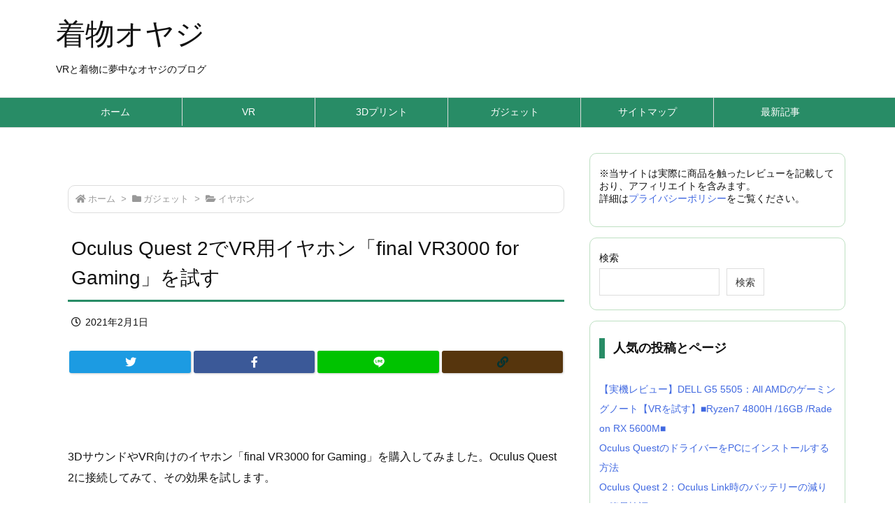

--- FILE ---
content_type: text/html; charset=UTF-8
request_url: https://kimono-oyaji.com/final-vr3000-for-gaming/
body_size: 48606
content:
<!DOCTYPE html>
<html class="no-js" lang="ja" itemscope itemtype="https://schema.org/WebPage">
<head prefix="og: http://ogp.me/ns# article: http://ogp.me/ns/article# fb: http://ogp.me/ns/fb#">
<meta charset="UTF-8" />
<meta http-equiv="X-UA-Compatible" content="IE=edge" />
<meta name="viewport" content="width=device-width, initial-scale=1, user-scalable=yes" />
<title>Oculus Quest 2でVR用イヤホン「final VR3000 for Gaming」を試す | 着物オヤジ</title>
<meta name='robots' content='max-image-preview:large' />
<link rel='dns-prefetch' href='//ajax.googleapis.com' />
<link rel='dns-prefetch' href='//www.googletagmanager.com' />
<link rel='dns-prefetch' href='//stats.wp.com' />
<link rel='dns-prefetch' href='//v0.wordpress.com' />
<link rel='dns-prefetch' href='//widgets.wp.com' />
<link rel='dns-prefetch' href='//s0.wp.com' />
<link rel='dns-prefetch' href='//0.gravatar.com' />
<link rel='dns-prefetch' href='//1.gravatar.com' />
<link rel='dns-prefetch' href='//2.gravatar.com' />
<link rel="alternate" title="oEmbed (JSON)" type="application/json+oembed" href="https://kimono-oyaji.com/wp-json/oembed/1.0/embed?url=https%3A%2F%2Fkimono-oyaji.com%2Ffinal-vr3000-for-gaming%2F" />
<link rel="alternate" title="oEmbed (XML)" type="text/xml+oembed" href="https://kimono-oyaji.com/wp-json/oembed/1.0/embed?url=https%3A%2F%2Fkimono-oyaji.com%2Ffinal-vr3000-for-gaming%2F&#038;format=xml" />
<link rel='dns-prefetch' href='//use.fontawesome.com' />
<link rel="preload" as="style" type="text/css" href="https://kimono-oyaji.com/wp-content/themes/luxeritas/style.async.min.css?v=1697206217" />
<link rel="preload" as="font" type="font/woff" href="https://kimono-oyaji.com/wp-content/themes/luxeritas/fonts/icomoon/fonts/icomoon.woff" crossorigin />
<!-- Global site tag (gtag.js) - Google Analytics -->
<script async src="https://www.googletagmanager.com/gtag/js?id=UA-136308421-1"></script>
<script>  window.dataLayer = window.dataLayer || [];
  function gtag(){dataLayer.push(arguments);}
  gtag('js', new Date());
  gtag('config', 'UA-136308421-1');</script>
<link rel="amphtml" href="https://kimono-oyaji.com/final-vr3000-for-gaming/amp/">
<link rel="canonical" href="https://kimono-oyaji.com/final-vr3000-for-gaming/" />
<link rel='shortlink' href='https://wp.me/paQqov-3yj' />
<link rel="pingback" href="https://kimono-oyaji.com/xmlrpc.php" />
<link rel="alternate" type="application/rss+xml" title="着物オヤジ RSS Feed" href="https://kimono-oyaji.com/feed/" />
<link rel="alternate" type="application/atom+xml" title="着物オヤジ Atom Feed" href="https://kimono-oyaji.com/feed/atom/" />
<meta name="description" content="3DサウンドやVR向けのイヤホン「final VR3000 for Gaming」を購入してみました。Oculus Quest 2に接続してみて、その効果を試します。 下記の記事で試した、final..." />
<meta name="theme-color" content="#4285f4">
<meta name="format-detection" content="telephone=no">
<meta property="og:type" content="article" />
<meta property="og:url" content="https://kimono-oyaji.com/final-vr3000-for-gaming/" />
<meta property="og:title" content="Oculus Quest 2でVR用イヤホン「final VR3000 for Gaming」を試す | 着物オヤジ" />
<meta property="og:description" content="3DサウンドやVR向けのイヤホン「final VR3000 for Gaming」を購入してみました。Oculus Quest 2に接続してみて、その効果を試します。 下記の記事..." />
<meta property="og:image" content="https://kimono-oyaji.com/wp-content/uploads/final-VR3000-11.jpg" />
<meta property="og:image:width" content="1280" />
<meta property="og:image:height" content="702" />
<meta property="og:site_name" content="着物オヤジ" />
<meta property="og:locale" content="ja_JP" />
<meta property="article:section" content="イヤホン" />
<meta property="article:published_time" content="2021-02-01T18:42:34Z" />
<meta property="article:modified_time" content="2021-02-01T18:42:38Z" />
<meta name="twitter:card" content="summary" />
<meta name="twitter:domain" content="kimono-oyaji.com" />
<style media="all">
/*!
 * Font Awesome Free 5.15.1 by @fontawesome - https://fontawesome.com
 * License - https://fontawesome.com/license/free (Icons: CC BY 4.0, Fonts: SIL OFL 1.1, Code: MIT License)
 */
.fa,.fab,.fad,.fal,.far,.fas{-moz-osx-font-smoothing:grayscale;-webkit-font-smoothing:antialiased;display:inline-block;font-display:block;font-style:normal;font-variant:normal;text-rendering:auto;line-height:1}.fa-lg{font-size:1.33333em;line-height:.75em;vertical-align:-.0667em}.fa-xs{font-size:.75em}.fa-sm{font-size:.875em}.fa-1x{font-size:1em}.fa-2x{font-size:2em}.fa-3x{font-size:3em}.fa-4x{font-size:4em}.fa-5x{font-size:5em}.fa-6x{font-size:6em}.fa-7x{font-size:7em}.fa-8x{font-size:8em}.fa-9x{font-size:9em}.fa-10x{font-size:10em}.fa-fw{text-align:center;width:1.25em}.fa-ul{list-style-type:none;margin-left:2.5em;padding-left:0}.fa-ul>li{position:relative}.fa-li{left:-2em;position:absolute;text-align:center;width:2em;line-height:inherit}.fa-border{border:.08em solid #eee;border-radius:.1em;padding:.2em .25em .15em}.fa-pull-left{float:left}.fa-pull-right{float:right}.fa.fa-pull-left,.fab.fa-pull-left,.fal.fa-pull-left,.far.fa-pull-left,.fas.fa-pull-left{margin-right:.3em}.fa.fa-pull-right,.fab.fa-pull-right,.fal.fa-pull-right,.far.fa-pull-right,.fas.fa-pull-right{margin-left:.3em}.fa-spin{-webkit-animation:fa-spin 2s linear infinite;animation:fa-spin 2s linear infinite}.fa-pulse{-webkit-animation:fa-spin 1s steps(8) infinite;animation:fa-spin 1s steps(8) infinite}@-webkit-keyframes fa-spin{0%{-webkit-transform:rotate(0deg);transform:rotate(0deg)}to{-webkit-transform:rotate(1turn);transform:rotate(1turn)}}@keyframes fa-spin{0%{-webkit-transform:rotate(0deg);transform:rotate(0deg)}to{-webkit-transform:rotate(1turn);transform:rotate(1turn)}}.fa-rotate-90{-ms-filter:"progid:DXImageTransform.Microsoft.BasicImage(rotation=1)";-webkit-transform:rotate(90deg);transform:rotate(90deg)}.fa-rotate-180{-ms-filter:"progid:DXImageTransform.Microsoft.BasicImage(rotation=2)";-webkit-transform:rotate(180deg);transform:rotate(180deg)}.fa-rotate-270{-ms-filter:"progid:DXImageTransform.Microsoft.BasicImage(rotation=3)";-webkit-transform:rotate(270deg);transform:rotate(270deg)}.fa-flip-horizontal{-ms-filter:"progid:DXImageTransform.Microsoft.BasicImage(rotation=0, mirror=1)";-webkit-transform:scaleX(-1);transform:scaleX(-1)}.fa-flip-vertical{-webkit-transform:scaleY(-1);transform:scaleY(-1)}.fa-flip-both,.fa-flip-horizontal.fa-flip-vertical,.fa-flip-vertical{-ms-filter:"progid:DXImageTransform.Microsoft.BasicImage(rotation=2, mirror=1)"}.fa-flip-both,.fa-flip-horizontal.fa-flip-vertical{-webkit-transform:scale(-1);transform:scale(-1)}:root .fa-flip-both,:root .fa-flip-horizontal,:root .fa-flip-vertical,:root .fa-rotate-90,:root .fa-rotate-180,:root .fa-rotate-270{-webkit-filter:none;filter:none}.fa-stack{display:inline-block;height:2em;line-height:2em;position:relative;vertical-align:middle;width:2.5em}.fa-stack-1x,.fa-stack-2x{left:0;position:absolute;text-align:center;width:100%}.fa-stack-1x{line-height:inherit}.fa-stack-2x{font-size:2em}.fa-inverse{color:#fff}.fa-500px:before{content:"\f26e"}.fa-accessible-icon:before{content:"\f368"}.fa-accusoft:before{content:"\f369"}.fa-acquisitions-incorporated:before{content:"\f6af"}.fa-ad:before{content:"\f641"}.fa-address-book:before{content:"\f2b9"}.fa-address-card:before{content:"\f2bb"}.fa-adjust:before{content:"\f042"}.fa-adn:before{content:"\f170"}.fa-adversal:before{content:"\f36a"}.fa-affiliatetheme:before{content:"\f36b"}.fa-air-freshener:before{content:"\f5d0"}.fa-airbnb:before{content:"\f834"}.fa-algolia:before{content:"\f36c"}.fa-align-center:before{content:"\f037"}.fa-align-justify:before{content:"\f039"}.fa-align-left:before{content:"\f036"}.fa-align-right:before{content:"\f038"}.fa-alipay:before{content:"\f642"}.fa-allergies:before{content:"\f461"}.fa-amazon:before{content:"\f270"}.fa-amazon-pay:before{content:"\f42c"}.fa-ambulance:before{content:"\f0f9"}.fa-american-sign-language-interpreting:before{content:"\f2a3"}.fa-amilia:before{content:"\f36d"}.fa-anchor:before{content:"\f13d"}.fa-android:before{content:"\f17b"}.fa-angellist:before{content:"\f209"}.fa-angle-double-down:before{content:"\f103"}.fa-angle-double-left:before{content:"\f100"}.fa-angle-double-right:before{content:"\f101"}.fa-angle-double-up:before{content:"\f102"}.fa-angle-down:before{content:"\f107"}.fa-angle-left:before{content:"\f104"}.fa-angle-right:before{content:"\f105"}.fa-angle-up:before{content:"\f106"}.fa-angry:before{content:"\f556"}.fa-angrycreative:before{content:"\f36e"}.fa-angular:before{content:"\f420"}.fa-ankh:before{content:"\f644"}.fa-app-store:before{content:"\f36f"}.fa-app-store-ios:before{content:"\f370"}.fa-apper:before{content:"\f371"}.fa-apple:before{content:"\f179"}.fa-apple-alt:before{content:"\f5d1"}.fa-apple-pay:before{content:"\f415"}.fa-archive:before{content:"\f187"}.fa-archway:before{content:"\f557"}.fa-arrow-alt-circle-down:before{content:"\f358"}.fa-arrow-alt-circle-left:before{content:"\f359"}.fa-arrow-alt-circle-right:before{content:"\f35a"}.fa-arrow-alt-circle-up:before{content:"\f35b"}.fa-arrow-circle-down:before{content:"\f0ab"}.fa-arrow-circle-left:before{content:"\f0a8"}.fa-arrow-circle-right:before{content:"\f0a9"}.fa-arrow-circle-up:before{content:"\f0aa"}.fa-arrow-down:before{content:"\f063"}.fa-arrow-left:before{content:"\f060"}.fa-arrow-right:before{content:"\f061"}.fa-arrow-up:before{content:"\f062"}.fa-arrows-alt:before{content:"\f0b2"}.fa-arrows-alt-h:before{content:"\f337"}.fa-arrows-alt-v:before{content:"\f338"}.fa-artstation:before{content:"\f77a"}.fa-assistive-listening-systems:before{content:"\f2a2"}.fa-asterisk:before{content:"\f069"}.fa-asymmetrik:before{content:"\f372"}.fa-at:before{content:"\f1fa"}.fa-atlas:before{content:"\f558"}.fa-atlassian:before{content:"\f77b"}.fa-atom:before{content:"\f5d2"}.fa-audible:before{content:"\f373"}.fa-audio-description:before{content:"\f29e"}.fa-autoprefixer:before{content:"\f41c"}.fa-avianex:before{content:"\f374"}.fa-aviato:before{content:"\f421"}.fa-award:before{content:"\f559"}.fa-aws:before{content:"\f375"}.fa-baby:before{content:"\f77c"}.fa-baby-carriage:before{content:"\f77d"}.fa-backspace:before{content:"\f55a"}.fa-backward:before{content:"\f04a"}.fa-bacon:before{content:"\f7e5"}.fa-bacteria:before{content:"\e059"}.fa-bacterium:before{content:"\e05a"}.fa-bahai:before{content:"\f666"}.fa-balance-scale:before{content:"\f24e"}.fa-balance-scale-left:before{content:"\f515"}.fa-balance-scale-right:before{content:"\f516"}.fa-ban:before{content:"\f05e"}.fa-band-aid:before{content:"\f462"}.fa-bandcamp:before{content:"\f2d5"}.fa-barcode:before{content:"\f02a"}.fa-bars:before{content:"\f0c9"}.fa-baseball-ball:before{content:"\f433"}.fa-basketball-ball:before{content:"\f434"}.fa-bath:before{content:"\f2cd"}.fa-battery-empty:before{content:"\f244"}.fa-battery-full:before{content:"\f240"}.fa-battery-half:before{content:"\f242"}.fa-battery-quarter:before{content:"\f243"}.fa-battery-three-quarters:before{content:"\f241"}.fa-battle-net:before{content:"\f835"}.fa-bed:before{content:"\f236"}.fa-beer:before{content:"\f0fc"}.fa-behance:before{content:"\f1b4"}.fa-behance-square:before{content:"\f1b5"}.fa-bell:before{content:"\f0f3"}.fa-bell-slash:before{content:"\f1f6"}.fa-bezier-curve:before{content:"\f55b"}.fa-bible:before{content:"\f647"}.fa-bicycle:before{content:"\f206"}.fa-biking:before{content:"\f84a"}.fa-bimobject:before{content:"\f378"}.fa-binoculars:before{content:"\f1e5"}.fa-biohazard:before{content:"\f780"}.fa-birthday-cake:before{content:"\f1fd"}.fa-bitbucket:before{content:"\f171"}.fa-bitcoin:before{content:"\f379"}.fa-bity:before{content:"\f37a"}.fa-black-tie:before{content:"\f27e"}.fa-blackberry:before{content:"\f37b"}.fa-blender:before{content:"\f517"}.fa-blender-phone:before{content:"\f6b6"}.fa-blind:before{content:"\f29d"}.fa-blog:before{content:"\f781"}.fa-blogger:before{content:"\f37c"}.fa-blogger-b:before{content:"\f37d"}.fa-bluetooth:before{content:"\f293"}.fa-bluetooth-b:before{content:"\f294"}.fa-bold:before{content:"\f032"}.fa-bolt:before{content:"\f0e7"}.fa-bomb:before{content:"\f1e2"}.fa-bone:before{content:"\f5d7"}.fa-bong:before{content:"\f55c"}.fa-book:before{content:"\f02d"}.fa-book-dead:before{content:"\f6b7"}.fa-book-medical:before{content:"\f7e6"}.fa-book-open:before{content:"\f518"}.fa-book-reader:before{content:"\f5da"}.fa-bookmark:before{content:"\f02e"}.fa-bootstrap:before{content:"\f836"}.fa-border-all:before{content:"\f84c"}.fa-border-none:before{content:"\f850"}.fa-border-style:before{content:"\f853"}.fa-bowling-ball:before{content:"\f436"}.fa-box:before{content:"\f466"}.fa-box-open:before{content:"\f49e"}.fa-box-tissue:before{content:"\e05b"}.fa-boxes:before{content:"\f468"}.fa-braille:before{content:"\f2a1"}.fa-brain:before{content:"\f5dc"}.fa-bread-slice:before{content:"\f7ec"}.fa-briefcase:before{content:"\f0b1"}.fa-briefcase-medical:before{content:"\f469"}.fa-broadcast-tower:before{content:"\f519"}.fa-broom:before{content:"\f51a"}.fa-brush:before{content:"\f55d"}.fa-btc:before{content:"\f15a"}.fa-buffer:before{content:"\f837"}.fa-bug:before{content:"\f188"}.fa-building:before{content:"\f1ad"}.fa-bullhorn:before{content:"\f0a1"}.fa-bullseye:before{content:"\f140"}.fa-burn:before{content:"\f46a"}.fa-buromobelexperte:before{content:"\f37f"}.fa-bus:before{content:"\f207"}.fa-bus-alt:before{content:"\f55e"}.fa-business-time:before{content:"\f64a"}.fa-buy-n-large:before{content:"\f8a6"}.fa-buysellads:before{content:"\f20d"}.fa-calculator:before{content:"\f1ec"}.fa-calendar:before{content:"\f133"}.fa-calendar-alt:before{content:"\f073"}.fa-calendar-check:before{content:"\f274"}.fa-calendar-day:before{content:"\f783"}.fa-calendar-minus:before{content:"\f272"}.fa-calendar-plus:before{content:"\f271"}.fa-calendar-times:before{content:"\f273"}.fa-calendar-week:before{content:"\f784"}.fa-camera:before{content:"\f030"}.fa-camera-retro:before{content:"\f083"}.fa-campground:before{content:"\f6bb"}.fa-canadian-maple-leaf:before{content:"\f785"}.fa-candy-cane:before{content:"\f786"}.fa-cannabis:before{content:"\f55f"}.fa-capsules:before{content:"\f46b"}.fa-car:before{content:"\f1b9"}.fa-car-alt:before{content:"\f5de"}.fa-car-battery:before{content:"\f5df"}.fa-car-crash:before{content:"\f5e1"}.fa-car-side:before{content:"\f5e4"}.fa-caravan:before{content:"\f8ff"}.fa-caret-down:before{content:"\f0d7"}.fa-caret-left:before{content:"\f0d9"}.fa-caret-right:before{content:"\f0da"}.fa-caret-square-down:before{content:"\f150"}.fa-caret-square-left:before{content:"\f191"}.fa-caret-square-right:before{content:"\f152"}.fa-caret-square-up:before{content:"\f151"}.fa-caret-up:before{content:"\f0d8"}.fa-carrot:before{content:"\f787"}.fa-cart-arrow-down:before{content:"\f218"}.fa-cart-plus:before{content:"\f217"}.fa-cash-register:before{content:"\f788"}.fa-cat:before{content:"\f6be"}.fa-cc-amazon-pay:before{content:"\f42d"}.fa-cc-amex:before{content:"\f1f3"}.fa-cc-apple-pay:before{content:"\f416"}.fa-cc-diners-club:before{content:"\f24c"}.fa-cc-discover:before{content:"\f1f2"}.fa-cc-jcb:before{content:"\f24b"}.fa-cc-mastercard:before{content:"\f1f1"}.fa-cc-paypal:before{content:"\f1f4"}.fa-cc-stripe:before{content:"\f1f5"}.fa-cc-visa:before{content:"\f1f0"}.fa-centercode:before{content:"\f380"}.fa-centos:before{content:"\f789"}.fa-certificate:before{content:"\f0a3"}.fa-chair:before{content:"\f6c0"}.fa-chalkboard:before{content:"\f51b"}.fa-chalkboard-teacher:before{content:"\f51c"}.fa-charging-station:before{content:"\f5e7"}.fa-chart-area:before{content:"\f1fe"}.fa-chart-bar:before{content:"\f080"}.fa-chart-line:before{content:"\f201"}.fa-chart-pie:before{content:"\f200"}.fa-check:before{content:"\f00c"}.fa-check-circle:before{content:"\f058"}.fa-check-double:before{content:"\f560"}.fa-check-square:before{content:"\f14a"}.fa-cheese:before{content:"\f7ef"}.fa-chess:before{content:"\f439"}.fa-chess-bishop:before{content:"\f43a"}.fa-chess-board:before{content:"\f43c"}.fa-chess-king:before{content:"\f43f"}.fa-chess-knight:before{content:"\f441"}.fa-chess-pawn:before{content:"\f443"}.fa-chess-queen:before{content:"\f445"}.fa-chess-rook:before{content:"\f447"}.fa-chevron-circle-down:before{content:"\f13a"}.fa-chevron-circle-left:before{content:"\f137"}.fa-chevron-circle-right:before{content:"\f138"}.fa-chevron-circle-up:before{content:"\f139"}.fa-chevron-down:before{content:"\f078"}.fa-chevron-left:before{content:"\f053"}.fa-chevron-right:before{content:"\f054"}.fa-chevron-up:before{content:"\f077"}.fa-child:before{content:"\f1ae"}.fa-chrome:before{content:"\f268"}.fa-chromecast:before{content:"\f838"}.fa-church:before{content:"\f51d"}.fa-circle:before{content:"\f111"}.fa-circle-notch:before{content:"\f1ce"}.fa-city:before{content:"\f64f"}.fa-clinic-medical:before{content:"\f7f2"}.fa-clipboard:before{content:"\f328"}.fa-clipboard-check:before{content:"\f46c"}.fa-clipboard-list:before{content:"\f46d"}.fa-clock:before{content:"\f017"}.fa-clone:before{content:"\f24d"}.fa-closed-captioning:before{content:"\f20a"}.fa-cloud:before{content:"\f0c2"}.fa-cloud-download-alt:before{content:"\f381"}.fa-cloud-meatball:before{content:"\f73b"}.fa-cloud-moon:before{content:"\f6c3"}.fa-cloud-moon-rain:before{content:"\f73c"}.fa-cloud-rain:before{content:"\f73d"}.fa-cloud-showers-heavy:before{content:"\f740"}.fa-cloud-sun:before{content:"\f6c4"}.fa-cloud-sun-rain:before{content:"\f743"}.fa-cloud-upload-alt:before{content:"\f382"}.fa-cloudflare:before{content:"\e07d"}.fa-cloudscale:before{content:"\f383"}.fa-cloudsmith:before{content:"\f384"}.fa-cloudversify:before{content:"\f385"}.fa-cocktail:before{content:"\f561"}.fa-code:before{content:"\f121"}.fa-code-branch:before{content:"\f126"}.fa-codepen:before{content:"\f1cb"}.fa-codiepie:before{content:"\f284"}.fa-coffee:before{content:"\f0f4"}.fa-cog:before{content:"\f013"}.fa-cogs:before{content:"\f085"}.fa-coins:before{content:"\f51e"}.fa-columns:before{content:"\f0db"}.fa-comment:before{content:"\f075"}.fa-comment-alt:before{content:"\f27a"}.fa-comment-dollar:before{content:"\f651"}.fa-comment-dots:before{content:"\f4ad"}.fa-comment-medical:before{content:"\f7f5"}.fa-comment-slash:before{content:"\f4b3"}.fa-comments:before{content:"\f086"}.fa-comments-dollar:before{content:"\f653"}.fa-compact-disc:before{content:"\f51f"}.fa-compass:before{content:"\f14e"}.fa-compress:before{content:"\f066"}.fa-compress-alt:before{content:"\f422"}.fa-compress-arrows-alt:before{content:"\f78c"}.fa-concierge-bell:before{content:"\f562"}.fa-confluence:before{content:"\f78d"}.fa-connectdevelop:before{content:"\f20e"}.fa-contao:before{content:"\f26d"}.fa-cookie:before{content:"\f563"}.fa-cookie-bite:before{content:"\f564"}.fa-copy:before{content:"\f0c5"}.fa-copyright:before{content:"\f1f9"}.fa-cotton-bureau:before{content:"\f89e"}.fa-couch:before{content:"\f4b8"}.fa-cpanel:before{content:"\f388"}.fa-creative-commons:before{content:"\f25e"}.fa-creative-commons-by:before{content:"\f4e7"}.fa-creative-commons-nc:before{content:"\f4e8"}.fa-creative-commons-nc-eu:before{content:"\f4e9"}.fa-creative-commons-nc-jp:before{content:"\f4ea"}.fa-creative-commons-nd:before{content:"\f4eb"}.fa-creative-commons-pd:before{content:"\f4ec"}.fa-creative-commons-pd-alt:before{content:"\f4ed"}.fa-creative-commons-remix:before{content:"\f4ee"}.fa-creative-commons-sa:before{content:"\f4ef"}.fa-creative-commons-sampling:before{content:"\f4f0"}.fa-creative-commons-sampling-plus:before{content:"\f4f1"}.fa-creative-commons-share:before{content:"\f4f2"}.fa-creative-commons-zero:before{content:"\f4f3"}.fa-credit-card:before{content:"\f09d"}.fa-critical-role:before{content:"\f6c9"}.fa-crop:before{content:"\f125"}.fa-crop-alt:before{content:"\f565"}.fa-cross:before{content:"\f654"}.fa-crosshairs:before{content:"\f05b"}.fa-crow:before{content:"\f520"}.fa-crown:before{content:"\f521"}.fa-crutch:before{content:"\f7f7"}.fa-css3:before{content:"\f13c"}.fa-css3-alt:before{content:"\f38b"}.fa-cube:before{content:"\f1b2"}.fa-cubes:before{content:"\f1b3"}.fa-cut:before{content:"\f0c4"}.fa-cuttlefish:before{content:"\f38c"}.fa-d-and-d:before{content:"\f38d"}.fa-d-and-d-beyond:before{content:"\f6ca"}.fa-dailymotion:before{content:"\e052"}.fa-dashcube:before{content:"\f210"}.fa-database:before{content:"\f1c0"}.fa-deaf:before{content:"\f2a4"}.fa-deezer:before{content:"\e077"}.fa-delicious:before{content:"\f1a5"}.fa-democrat:before{content:"\f747"}.fa-deploydog:before{content:"\f38e"}.fa-deskpro:before{content:"\f38f"}.fa-desktop:before{content:"\f108"}.fa-dev:before{content:"\f6cc"}.fa-deviantart:before{content:"\f1bd"}.fa-dharmachakra:before{content:"\f655"}.fa-dhl:before{content:"\f790"}.fa-diagnoses:before{content:"\f470"}.fa-diaspora:before{content:"\f791"}.fa-dice:before{content:"\f522"}.fa-dice-d20:before{content:"\f6cf"}.fa-dice-d6:before{content:"\f6d1"}.fa-dice-five:before{content:"\f523"}.fa-dice-four:before{content:"\f524"}.fa-dice-one:before{content:"\f525"}.fa-dice-six:before{content:"\f526"}.fa-dice-three:before{content:"\f527"}.fa-dice-two:before{content:"\f528"}.fa-digg:before{content:"\f1a6"}.fa-digital-ocean:before{content:"\f391"}.fa-digital-tachograph:before{content:"\f566"}.fa-directions:before{content:"\f5eb"}.fa-discord:before{content:"\f392"}.fa-discourse:before{content:"\f393"}.fa-disease:before{content:"\f7fa"}.fa-divide:before{content:"\f529"}.fa-dizzy:before{content:"\f567"}.fa-dna:before{content:"\f471"}.fa-dochub:before{content:"\f394"}.fa-docker:before{content:"\f395"}.fa-dog:before{content:"\f6d3"}.fa-dollar-sign:before{content:"\f155"}.fa-dolly:before{content:"\f472"}.fa-dolly-flatbed:before{content:"\f474"}.fa-donate:before{content:"\f4b9"}.fa-door-closed:before{content:"\f52a"}.fa-door-open:before{content:"\f52b"}.fa-dot-circle:before{content:"\f192"}.fa-dove:before{content:"\f4ba"}.fa-download:before{content:"\f019"}.fa-draft2digital:before{content:"\f396"}.fa-drafting-compass:before{content:"\f568"}.fa-dragon:before{content:"\f6d5"}.fa-draw-polygon:before{content:"\f5ee"}.fa-dribbble:before{content:"\f17d"}.fa-dribbble-square:before{content:"\f397"}.fa-dropbox:before{content:"\f16b"}.fa-drum:before{content:"\f569"}.fa-drum-steelpan:before{content:"\f56a"}.fa-drumstick-bite:before{content:"\f6d7"}.fa-drupal:before{content:"\f1a9"}.fa-dumbbell:before{content:"\f44b"}.fa-dumpster:before{content:"\f793"}.fa-dumpster-fire:before{content:"\f794"}.fa-dungeon:before{content:"\f6d9"}.fa-dyalog:before{content:"\f399"}.fa-earlybirds:before{content:"\f39a"}.fa-ebay:before{content:"\f4f4"}.fa-edge:before{content:"\f282"}.fa-edge-legacy:before{content:"\e078"}.fa-edit:before{content:"\f044"}.fa-egg:before{content:"\f7fb"}.fa-eject:before{content:"\f052"}.fa-elementor:before{content:"\f430"}.fa-ellipsis-h:before{content:"\f141"}.fa-ellipsis-v:before{content:"\f142"}.fa-ello:before{content:"\f5f1"}.fa-ember:before{content:"\f423"}.fa-empire:before{content:"\f1d1"}.fa-envelope:before{content:"\f0e0"}.fa-envelope-open:before{content:"\f2b6"}.fa-envelope-open-text:before{content:"\f658"}.fa-envelope-square:before{content:"\f199"}.fa-envira:before{content:"\f299"}.fa-equals:before{content:"\f52c"}.fa-eraser:before{content:"\f12d"}.fa-erlang:before{content:"\f39d"}.fa-ethereum:before{content:"\f42e"}.fa-ethernet:before{content:"\f796"}.fa-etsy:before{content:"\f2d7"}.fa-euro-sign:before{content:"\f153"}.fa-evernote:before{content:"\f839"}.fa-exchange-alt:before{content:"\f362"}.fa-exclamation:before{content:"\f12a"}.fa-exclamation-circle:before{content:"\f06a"}.fa-exclamation-triangle:before{content:"\f071"}.fa-expand:before{content:"\f065"}.fa-expand-alt:before{content:"\f424"}.fa-expand-arrows-alt:before{content:"\f31e"}.fa-expeditedssl:before{content:"\f23e"}.fa-external-link-alt:before{content:"\f35d"}.fa-external-link-square-alt:before{content:"\f360"}.fa-eye:before{content:"\f06e"}.fa-eye-dropper:before{content:"\f1fb"}.fa-eye-slash:before{content:"\f070"}.fa-facebook:before{content:"\f09a"}.fa-facebook-f:before{content:"\f39e"}.fa-facebook-messenger:before{content:"\f39f"}.fa-facebook-square:before{content:"\f082"}.fa-fan:before{content:"\f863"}.fa-fantasy-flight-games:before{content:"\f6dc"}.fa-fast-backward:before{content:"\f049"}.fa-fast-forward:before{content:"\f050"}.fa-faucet:before{content:"\e005"}.fa-fax:before{content:"\f1ac"}.fa-feather:before{content:"\f52d"}.fa-feather-alt:before{content:"\f56b"}.fa-fedex:before{content:"\f797"}.fa-fedora:before{content:"\f798"}.fa-female:before{content:"\f182"}.fa-fighter-jet:before{content:"\f0fb"}.fa-figma:before{content:"\f799"}.fa-file:before{content:"\f15b"}.fa-file-alt:before{content:"\f15c"}.fa-file-archive:before{content:"\f1c6"}.fa-file-audio:before{content:"\f1c7"}.fa-file-code:before{content:"\f1c9"}.fa-file-contract:before{content:"\f56c"}.fa-file-csv:before{content:"\f6dd"}.fa-file-download:before{content:"\f56d"}.fa-file-excel:before{content:"\f1c3"}.fa-file-export:before{content:"\f56e"}.fa-file-image:before{content:"\f1c5"}.fa-file-import:before{content:"\f56f"}.fa-file-invoice:before{content:"\f570"}.fa-file-invoice-dollar:before{content:"\f571"}.fa-file-medical:before{content:"\f477"}.fa-file-medical-alt:before{content:"\f478"}.fa-file-pdf:before{content:"\f1c1"}.fa-file-powerpoint:before{content:"\f1c4"}.fa-file-prescription:before{content:"\f572"}.fa-file-signature:before{content:"\f573"}.fa-file-upload:before{content:"\f574"}.fa-file-video:before{content:"\f1c8"}.fa-file-word:before{content:"\f1c2"}.fa-fill:before{content:"\f575"}.fa-fill-drip:before{content:"\f576"}.fa-film:before{content:"\f008"}.fa-filter:before{content:"\f0b0"}.fa-fingerprint:before{content:"\f577"}.fa-fire:before{content:"\f06d"}.fa-fire-alt:before{content:"\f7e4"}.fa-fire-extinguisher:before{content:"\f134"}.fa-firefox:before{content:"\f269"}.fa-firefox-browser:before{content:"\e007"}.fa-first-aid:before{content:"\f479"}.fa-first-order:before{content:"\f2b0"}.fa-first-order-alt:before{content:"\f50a"}.fa-firstdraft:before{content:"\f3a1"}.fa-fish:before{content:"\f578"}.fa-fist-raised:before{content:"\f6de"}.fa-flag:before{content:"\f024"}.fa-flag-checkered:before{content:"\f11e"}.fa-flag-usa:before{content:"\f74d"}.fa-flask:before{content:"\f0c3"}.fa-flickr:before{content:"\f16e"}.fa-flipboard:before{content:"\f44d"}.fa-flushed:before{content:"\f579"}.fa-fly:before{content:"\f417"}.fa-folder:before{content:"\f07b"}.fa-folder-minus:before{content:"\f65d"}.fa-folder-open:before{content:"\f07c"}.fa-folder-plus:before{content:"\f65e"}.fa-font:before{content:"\f031"}.fa-font-awesome:before{content:"\f2b4"}.fa-font-awesome-alt:before{content:"\f35c"}.fa-font-awesome-flag:before{content:"\f425"}.fa-font-awesome-logo-full:before{content:"\f4e6"}.fa-fonticons:before{content:"\f280"}.fa-fonticons-fi:before{content:"\f3a2"}.fa-football-ball:before{content:"\f44e"}.fa-fort-awesome:before{content:"\f286"}.fa-fort-awesome-alt:before{content:"\f3a3"}.fa-forumbee:before{content:"\f211"}.fa-forward:before{content:"\f04e"}.fa-foursquare:before{content:"\f180"}.fa-free-code-camp:before{content:"\f2c5"}.fa-freebsd:before{content:"\f3a4"}.fa-frog:before{content:"\f52e"}.fa-frown:before{content:"\f119"}.fa-frown-open:before{content:"\f57a"}.fa-fulcrum:before{content:"\f50b"}.fa-funnel-dollar:before{content:"\f662"}.fa-futbol:before{content:"\f1e3"}.fa-galactic-republic:before{content:"\f50c"}.fa-galactic-senate:before{content:"\f50d"}.fa-gamepad:before{content:"\f11b"}.fa-gas-pump:before{content:"\f52f"}.fa-gavel:before{content:"\f0e3"}.fa-gem:before{content:"\f3a5"}.fa-genderless:before{content:"\f22d"}.fa-get-pocket:before{content:"\f265"}.fa-gg:before{content:"\f260"}.fa-gg-circle:before{content:"\f261"}.fa-ghost:before{content:"\f6e2"}.fa-gift:before{content:"\f06b"}.fa-gifts:before{content:"\f79c"}.fa-git:before{content:"\f1d3"}.fa-git-alt:before{content:"\f841"}.fa-git-square:before{content:"\f1d2"}.fa-github:before{content:"\f09b"}.fa-github-alt:before{content:"\f113"}.fa-github-square:before{content:"\f092"}.fa-gitkraken:before{content:"\f3a6"}.fa-gitlab:before{content:"\f296"}.fa-gitter:before{content:"\f426"}.fa-glass-cheers:before{content:"\f79f"}.fa-glass-martini:before{content:"\f000"}.fa-glass-martini-alt:before{content:"\f57b"}.fa-glass-whiskey:before{content:"\f7a0"}.fa-glasses:before{content:"\f530"}.fa-glide:before{content:"\f2a5"}.fa-glide-g:before{content:"\f2a6"}.fa-globe:before{content:"\f0ac"}.fa-globe-africa:before{content:"\f57c"}.fa-globe-americas:before{content:"\f57d"}.fa-globe-asia:before{content:"\f57e"}.fa-globe-europe:before{content:"\f7a2"}.fa-gofore:before{content:"\f3a7"}.fa-golf-ball:before{content:"\f450"}.fa-goodreads:before{content:"\f3a8"}.fa-goodreads-g:before{content:"\f3a9"}.fa-google:before{content:"\f1a0"}.fa-google-drive:before{content:"\f3aa"}.fa-google-pay:before{content:"\e079"}.fa-google-play:before{content:"\f3ab"}.fa-google-plus:before{content:"\f2b3"}.fa-google-plus-g:before{content:"\f0d5"}.fa-google-plus-square:before{content:"\f0d4"}.fa-google-wallet:before{content:"\f1ee"}.fa-gopuram:before{content:"\f664"}.fa-graduation-cap:before{content:"\f19d"}.fa-gratipay:before{content:"\f184"}.fa-grav:before{content:"\f2d6"}.fa-greater-than:before{content:"\f531"}.fa-greater-than-equal:before{content:"\f532"}.fa-grimace:before{content:"\f57f"}.fa-grin:before{content:"\f580"}.fa-grin-alt:before{content:"\f581"}.fa-grin-beam:before{content:"\f582"}.fa-grin-beam-sweat:before{content:"\f583"}.fa-grin-hearts:before{content:"\f584"}.fa-grin-squint:before{content:"\f585"}.fa-grin-squint-tears:before{content:"\f586"}.fa-grin-stars:before{content:"\f587"}.fa-grin-tears:before{content:"\f588"}.fa-grin-tongue:before{content:"\f589"}.fa-grin-tongue-squint:before{content:"\f58a"}.fa-grin-tongue-wink:before{content:"\f58b"}.fa-grin-wink:before{content:"\f58c"}.fa-grip-horizontal:before{content:"\f58d"}.fa-grip-lines:before{content:"\f7a4"}.fa-grip-lines-vertical:before{content:"\f7a5"}.fa-grip-vertical:before{content:"\f58e"}.fa-gripfire:before{content:"\f3ac"}.fa-grunt:before{content:"\f3ad"}.fa-guilded:before{content:"\e07e"}.fa-guitar:before{content:"\f7a6"}.fa-gulp:before{content:"\f3ae"}.fa-h-square:before{content:"\f0fd"}.fa-hacker-news:before{content:"\f1d4"}.fa-hacker-news-square:before{content:"\f3af"}.fa-hackerrank:before{content:"\f5f7"}.fa-hamburger:before{content:"\f805"}.fa-hammer:before{content:"\f6e3"}.fa-hamsa:before{content:"\f665"}.fa-hand-holding:before{content:"\f4bd"}.fa-hand-holding-heart:before{content:"\f4be"}.fa-hand-holding-medical:before{content:"\e05c"}.fa-hand-holding-usd:before{content:"\f4c0"}.fa-hand-holding-water:before{content:"\f4c1"}.fa-hand-lizard:before{content:"\f258"}.fa-hand-middle-finger:before{content:"\f806"}.fa-hand-paper:before{content:"\f256"}.fa-hand-peace:before{content:"\f25b"}.fa-hand-point-down:before{content:"\f0a7"}.fa-hand-point-left:before{content:"\f0a5"}.fa-hand-point-right:before{content:"\f0a4"}.fa-hand-point-up:before{content:"\f0a6"}.fa-hand-pointer:before{content:"\f25a"}.fa-hand-rock:before{content:"\f255"}.fa-hand-scissors:before{content:"\f257"}.fa-hand-sparkles:before{content:"\e05d"}.fa-hand-spock:before{content:"\f259"}.fa-hands:before{content:"\f4c2"}.fa-hands-helping:before{content:"\f4c4"}.fa-hands-wash:before{content:"\e05e"}.fa-handshake:before{content:"\f2b5"}.fa-handshake-alt-slash:before{content:"\e05f"}.fa-handshake-slash:before{content:"\e060"}.fa-hanukiah:before{content:"\f6e6"}.fa-hard-hat:before{content:"\f807"}.fa-hashtag:before{content:"\f292"}.fa-hat-cowboy:before{content:"\f8c0"}.fa-hat-cowboy-side:before{content:"\f8c1"}.fa-hat-wizard:before{content:"\f6e8"}.fa-hdd:before{content:"\f0a0"}.fa-head-side-cough:before{content:"\e061"}.fa-head-side-cough-slash:before{content:"\e062"}.fa-head-side-mask:before{content:"\e063"}.fa-head-side-virus:before{content:"\e064"}.fa-heading:before{content:"\f1dc"}.fa-headphones:before{content:"\f025"}.fa-headphones-alt:before{content:"\f58f"}.fa-headset:before{content:"\f590"}.fa-heart:before{content:"\f004"}.fa-heart-broken:before{content:"\f7a9"}.fa-heartbeat:before{content:"\f21e"}.fa-helicopter:before{content:"\f533"}.fa-highlighter:before{content:"\f591"}.fa-hiking:before{content:"\f6ec"}.fa-hippo:before{content:"\f6ed"}.fa-hips:before{content:"\f452"}.fa-hire-a-helper:before{content:"\f3b0"}.fa-history:before{content:"\f1da"}.fa-hive:before{content:"\e07f"}.fa-hockey-puck:before{content:"\f453"}.fa-holly-berry:before{content:"\f7aa"}.fa-home:before{content:"\f015"}.fa-hooli:before{content:"\f427"}.fa-hornbill:before{content:"\f592"}.fa-horse:before{content:"\f6f0"}.fa-horse-head:before{content:"\f7ab"}.fa-hospital:before{content:"\f0f8"}.fa-hospital-alt:before{content:"\f47d"}.fa-hospital-symbol:before{content:"\f47e"}.fa-hospital-user:before{content:"\f80d"}.fa-hot-tub:before{content:"\f593"}.fa-hotdog:before{content:"\f80f"}.fa-hotel:before{content:"\f594"}.fa-hotjar:before{content:"\f3b1"}.fa-hourglass:before{content:"\f254"}.fa-hourglass-end:before{content:"\f253"}.fa-hourglass-half:before{content:"\f252"}.fa-hourglass-start:before{content:"\f251"}.fa-house-damage:before{content:"\f6f1"}.fa-house-user:before{content:"\e065"}.fa-houzz:before{content:"\f27c"}.fa-hryvnia:before{content:"\f6f2"}.fa-html5:before{content:"\f13b"}.fa-hubspot:before{content:"\f3b2"}.fa-i-cursor:before{content:"\f246"}.fa-ice-cream:before{content:"\f810"}.fa-icicles:before{content:"\f7ad"}.fa-icons:before{content:"\f86d"}.fa-id-badge:before{content:"\f2c1"}.fa-id-card:before{content:"\f2c2"}.fa-id-card-alt:before{content:"\f47f"}.fa-ideal:before{content:"\e013"}.fa-igloo:before{content:"\f7ae"}.fa-image:before{content:"\f03e"}.fa-images:before{content:"\f302"}.fa-imdb:before{content:"\f2d8"}.fa-inbox:before{content:"\f01c"}.fa-indent:before{content:"\f03c"}.fa-industry:before{content:"\f275"}.fa-infinity:before{content:"\f534"}.fa-info:before{content:"\f129"}.fa-info-circle:before{content:"\f05a"}.fa-innosoft:before{content:"\e080"}.fa-instagram:before{content:"\f16d"}.fa-instagram-square:before{content:"\e055"}.fa-instalod:before{content:"\e081"}.fa-intercom:before{content:"\f7af"}.fa-internet-explorer:before{content:"\f26b"}.fa-invision:before{content:"\f7b0"}.fa-ioxhost:before{content:"\f208"}.fa-italic:before{content:"\f033"}.fa-itch-io:before{content:"\f83a"}.fa-itunes:before{content:"\f3b4"}.fa-itunes-note:before{content:"\f3b5"}.fa-java:before{content:"\f4e4"}.fa-jedi:before{content:"\f669"}.fa-jedi-order:before{content:"\f50e"}.fa-jenkins:before{content:"\f3b6"}.fa-jira:before{content:"\f7b1"}.fa-joget:before{content:"\f3b7"}.fa-joint:before{content:"\f595"}.fa-joomla:before{content:"\f1aa"}.fa-journal-whills:before{content:"\f66a"}.fa-js:before{content:"\f3b8"}.fa-js-square:before{content:"\f3b9"}.fa-jsfiddle:before{content:"\f1cc"}.fa-kaaba:before{content:"\f66b"}.fa-kaggle:before{content:"\f5fa"}.fa-key:before{content:"\f084"}.fa-keybase:before{content:"\f4f5"}.fa-keyboard:before{content:"\f11c"}.fa-keycdn:before{content:"\f3ba"}.fa-khanda:before{content:"\f66d"}.fa-kickstarter:before{content:"\f3bb"}.fa-kickstarter-k:before{content:"\f3bc"}.fa-kiss:before{content:"\f596"}.fa-kiss-beam:before{content:"\f597"}.fa-kiss-wink-heart:before{content:"\f598"}.fa-kiwi-bird:before{content:"\f535"}.fa-korvue:before{content:"\f42f"}.fa-landmark:before{content:"\f66f"}.fa-language:before{content:"\f1ab"}.fa-laptop:before{content:"\f109"}.fa-laptop-code:before{content:"\f5fc"}.fa-laptop-house:before{content:"\e066"}.fa-laptop-medical:before{content:"\f812"}.fa-laravel:before{content:"\f3bd"}.fa-lastfm:before{content:"\f202"}.fa-lastfm-square:before{content:"\f203"}.fa-laugh:before{content:"\f599"}.fa-laugh-beam:before{content:"\f59a"}.fa-laugh-squint:before{content:"\f59b"}.fa-laugh-wink:before{content:"\f59c"}.fa-layer-group:before{content:"\f5fd"}.fa-leaf:before{content:"\f06c"}.fa-leanpub:before{content:"\f212"}.fa-lemon:before{content:"\f094"}.fa-less:before{content:"\f41d"}.fa-less-than:before{content:"\f536"}.fa-less-than-equal:before{content:"\f537"}.fa-level-down-alt:before{content:"\f3be"}.fa-level-up-alt:before{content:"\f3bf"}.fa-life-ring:before{content:"\f1cd"}.fa-lightbulb:before{content:"\f0eb"}.fa-line:before{content:"\f3c0"}.fa-link:before{content:"\f0c1"}.fa-linkedin:before{content:"\f08c"}.fa-linkedin-in:before{content:"\f0e1"}.fa-linode:before{content:"\f2b8"}.fa-linux:before{content:"\f17c"}.fa-lira-sign:before{content:"\f195"}.fa-list:before{content:"\f03a"}.fa-list-alt:before{content:"\f022"}.fa-list-ol:before{content:"\f0cb"}.fa-list-ul:before{content:"\f0ca"}.fa-location-arrow:before{content:"\f124"}.fa-lock:before{content:"\f023"}.fa-lock-open:before{content:"\f3c1"}.fa-long-arrow-alt-down:before{content:"\f309"}.fa-long-arrow-alt-left:before{content:"\f30a"}.fa-long-arrow-alt-right:before{content:"\f30b"}.fa-long-arrow-alt-up:before{content:"\f30c"}.fa-low-vision:before{content:"\f2a8"}.fa-luggage-cart:before{content:"\f59d"}.fa-lungs:before{content:"\f604"}.fa-lungs-virus:before{content:"\e067"}.fa-lyft:before{content:"\f3c3"}.fa-magento:before{content:"\f3c4"}.fa-magic:before{content:"\f0d0"}.fa-magnet:before{content:"\f076"}.fa-mail-bulk:before{content:"\f674"}.fa-mailchimp:before{content:"\f59e"}.fa-male:before{content:"\f183"}.fa-mandalorian:before{content:"\f50f"}.fa-map:before{content:"\f279"}.fa-map-marked:before{content:"\f59f"}.fa-map-marked-alt:before{content:"\f5a0"}.fa-map-marker:before{content:"\f041"}.fa-map-marker-alt:before{content:"\f3c5"}.fa-map-pin:before{content:"\f276"}.fa-map-signs:before{content:"\f277"}.fa-markdown:before{content:"\f60f"}.fa-marker:before{content:"\f5a1"}.fa-mars:before{content:"\f222"}.fa-mars-double:before{content:"\f227"}.fa-mars-stroke:before{content:"\f229"}.fa-mars-stroke-h:before{content:"\f22b"}.fa-mars-stroke-v:before{content:"\f22a"}.fa-mask:before{content:"\f6fa"}.fa-mastodon:before{content:"\f4f6"}.fa-maxcdn:before{content:"\f136"}.fa-mdb:before{content:"\f8ca"}.fa-medal:before{content:"\f5a2"}.fa-medapps:before{content:"\f3c6"}.fa-medium:before{content:"\f23a"}.fa-medium-m:before{content:"\f3c7"}.fa-medkit:before{content:"\f0fa"}.fa-medrt:before{content:"\f3c8"}.fa-meetup:before{content:"\f2e0"}.fa-megaport:before{content:"\f5a3"}.fa-meh:before{content:"\f11a"}.fa-meh-blank:before{content:"\f5a4"}.fa-meh-rolling-eyes:before{content:"\f5a5"}.fa-memory:before{content:"\f538"}.fa-mendeley:before{content:"\f7b3"}.fa-menorah:before{content:"\f676"}.fa-mercury:before{content:"\f223"}.fa-meteor:before{content:"\f753"}.fa-microblog:before{content:"\e01a"}.fa-microchip:before{content:"\f2db"}.fa-microphone:before{content:"\f130"}.fa-microphone-alt:before{content:"\f3c9"}.fa-microphone-alt-slash:before{content:"\f539"}.fa-microphone-slash:before{content:"\f131"}.fa-microscope:before{content:"\f610"}.fa-microsoft:before{content:"\f3ca"}.fa-minus:before{content:"\f068"}.fa-minus-circle:before{content:"\f056"}.fa-minus-square:before{content:"\f146"}.fa-mitten:before{content:"\f7b5"}.fa-mix:before{content:"\f3cb"}.fa-mixcloud:before{content:"\f289"}.fa-mixer:before{content:"\e056"}.fa-mizuni:before{content:"\f3cc"}.fa-mobile:before{content:"\f10b"}.fa-mobile-alt:before{content:"\f3cd"}.fa-modx:before{content:"\f285"}.fa-monero:before{content:"\f3d0"}.fa-money-bill:before{content:"\f0d6"}.fa-money-bill-alt:before{content:"\f3d1"}.fa-money-bill-wave:before{content:"\f53a"}.fa-money-bill-wave-alt:before{content:"\f53b"}.fa-money-check:before{content:"\f53c"}.fa-money-check-alt:before{content:"\f53d"}.fa-monument:before{content:"\f5a6"}.fa-moon:before{content:"\f186"}.fa-mortar-pestle:before{content:"\f5a7"}.fa-mosque:before{content:"\f678"}.fa-motorcycle:before{content:"\f21c"}.fa-mountain:before{content:"\f6fc"}.fa-mouse:before{content:"\f8cc"}.fa-mouse-pointer:before{content:"\f245"}.fa-mug-hot:before{content:"\f7b6"}.fa-music:before{content:"\f001"}.fa-napster:before{content:"\f3d2"}.fa-neos:before{content:"\f612"}.fa-network-wired:before{content:"\f6ff"}.fa-neuter:before{content:"\f22c"}.fa-newspaper:before{content:"\f1ea"}.fa-nimblr:before{content:"\f5a8"}.fa-node:before{content:"\f419"}.fa-node-js:before{content:"\f3d3"}.fa-not-equal:before{content:"\f53e"}.fa-notes-medical:before{content:"\f481"}.fa-npm:before{content:"\f3d4"}.fa-ns8:before{content:"\f3d5"}.fa-nutritionix:before{content:"\f3d6"}.fa-object-group:before{content:"\f247"}.fa-object-ungroup:before{content:"\f248"}.fa-octopus-deploy:before{content:"\e082"}.fa-odnoklassniki:before{content:"\f263"}.fa-odnoklassniki-square:before{content:"\f264"}.fa-oil-can:before{content:"\f613"}.fa-old-republic:before{content:"\f510"}.fa-om:before{content:"\f679"}.fa-opencart:before{content:"\f23d"}.fa-openid:before{content:"\f19b"}.fa-opera:before{content:"\f26a"}.fa-optin-monster:before{content:"\f23c"}.fa-orcid:before{content:"\f8d2"}.fa-osi:before{content:"\f41a"}.fa-otter:before{content:"\f700"}.fa-outdent:before{content:"\f03b"}.fa-page4:before{content:"\f3d7"}.fa-pagelines:before{content:"\f18c"}.fa-pager:before{content:"\f815"}.fa-paint-brush:before{content:"\f1fc"}.fa-paint-roller:before{content:"\f5aa"}.fa-palette:before{content:"\f53f"}.fa-palfed:before{content:"\f3d8"}.fa-pallet:before{content:"\f482"}.fa-paper-plane:before{content:"\f1d8"}.fa-paperclip:before{content:"\f0c6"}.fa-parachute-box:before{content:"\f4cd"}.fa-paragraph:before{content:"\f1dd"}.fa-parking:before{content:"\f540"}.fa-passport:before{content:"\f5ab"}.fa-pastafarianism:before{content:"\f67b"}.fa-paste:before{content:"\f0ea"}.fa-patreon:before{content:"\f3d9"}.fa-pause:before{content:"\f04c"}.fa-pause-circle:before{content:"\f28b"}.fa-paw:before{content:"\f1b0"}.fa-paypal:before{content:"\f1ed"}.fa-peace:before{content:"\f67c"}.fa-pen:before{content:"\f304"}.fa-pen-alt:before{content:"\f305"}.fa-pen-fancy:before{content:"\f5ac"}.fa-pen-nib:before{content:"\f5ad"}.fa-pen-square:before{content:"\f14b"}.fa-pencil-alt:before{content:"\f303"}.fa-pencil-ruler:before{content:"\f5ae"}.fa-penny-arcade:before{content:"\f704"}.fa-people-arrows:before{content:"\e068"}.fa-people-carry:before{content:"\f4ce"}.fa-pepper-hot:before{content:"\f816"}.fa-perbyte:before{content:"\e083"}.fa-percent:before{content:"\f295"}.fa-percentage:before{content:"\f541"}.fa-periscope:before{content:"\f3da"}.fa-person-booth:before{content:"\f756"}.fa-phabricator:before{content:"\f3db"}.fa-phoenix-framework:before{content:"\f3dc"}.fa-phoenix-squadron:before{content:"\f511"}.fa-phone:before{content:"\f095"}.fa-phone-alt:before{content:"\f879"}.fa-phone-slash:before{content:"\f3dd"}.fa-phone-square:before{content:"\f098"}.fa-phone-square-alt:before{content:"\f87b"}.fa-phone-volume:before{content:"\f2a0"}.fa-photo-video:before{content:"\f87c"}.fa-php:before{content:"\f457"}.fa-pied-piper:before{content:"\f2ae"}.fa-pied-piper-alt:before{content:"\f1a8"}.fa-pied-piper-hat:before{content:"\f4e5"}.fa-pied-piper-pp:before{content:"\f1a7"}.fa-pied-piper-square:before{content:"\e01e"}.fa-piggy-bank:before{content:"\f4d3"}.fa-pills:before{content:"\f484"}.fa-pinterest:before{content:"\f0d2"}.fa-pinterest-p:before{content:"\f231"}.fa-pinterest-square:before{content:"\f0d3"}.fa-pizza-slice:before{content:"\f818"}.fa-place-of-worship:before{content:"\f67f"}.fa-plane:before{content:"\f072"}.fa-plane-arrival:before{content:"\f5af"}.fa-plane-departure:before{content:"\f5b0"}.fa-plane-slash:before{content:"\e069"}.fa-play:before{content:"\f04b"}.fa-play-circle:before{content:"\f144"}.fa-playstation:before{content:"\f3df"}.fa-plug:before{content:"\f1e6"}.fa-plus:before{content:"\f067"}.fa-plus-circle:before{content:"\f055"}.fa-plus-square:before{content:"\f0fe"}.fa-podcast:before{content:"\f2ce"}.fa-poll:before{content:"\f681"}.fa-poll-h:before{content:"\f682"}.fa-poo:before{content:"\f2fe"}.fa-poo-storm:before{content:"\f75a"}.fa-poop:before{content:"\f619"}.fa-portrait:before{content:"\f3e0"}.fa-pound-sign:before{content:"\f154"}.fa-power-off:before{content:"\f011"}.fa-pray:before{content:"\f683"}.fa-praying-hands:before{content:"\f684"}.fa-prescription:before{content:"\f5b1"}.fa-prescription-bottle:before{content:"\f485"}.fa-prescription-bottle-alt:before{content:"\f486"}.fa-print:before{content:"\f02f"}.fa-procedures:before{content:"\f487"}.fa-product-hunt:before{content:"\f288"}.fa-project-diagram:before{content:"\f542"}.fa-pump-medical:before{content:"\e06a"}.fa-pump-soap:before{content:"\e06b"}.fa-pushed:before{content:"\f3e1"}.fa-puzzle-piece:before{content:"\f12e"}.fa-python:before{content:"\f3e2"}.fa-qq:before{content:"\f1d6"}.fa-qrcode:before{content:"\f029"}.fa-question:before{content:"\f128"}.fa-question-circle:before{content:"\f059"}.fa-quidditch:before{content:"\f458"}.fa-quinscape:before{content:"\f459"}.fa-quora:before{content:"\f2c4"}.fa-quote-left:before{content:"\f10d"}.fa-quote-right:before{content:"\f10e"}.fa-quran:before{content:"\f687"}.fa-r-project:before{content:"\f4f7"}.fa-radiation:before{content:"\f7b9"}.fa-radiation-alt:before{content:"\f7ba"}.fa-rainbow:before{content:"\f75b"}.fa-random:before{content:"\f074"}.fa-raspberry-pi:before{content:"\f7bb"}.fa-ravelry:before{content:"\f2d9"}.fa-react:before{content:"\f41b"}.fa-reacteurope:before{content:"\f75d"}.fa-readme:before{content:"\f4d5"}.fa-rebel:before{content:"\f1d0"}.fa-receipt:before{content:"\f543"}.fa-record-vinyl:before{content:"\f8d9"}.fa-recycle:before{content:"\f1b8"}.fa-red-river:before{content:"\f3e3"}.fa-reddit:before{content:"\f1a1"}.fa-reddit-alien:before{content:"\f281"}.fa-reddit-square:before{content:"\f1a2"}.fa-redhat:before{content:"\f7bc"}.fa-redo:before{content:"\f01e"}.fa-redo-alt:before{content:"\f2f9"}.fa-registered:before{content:"\f25d"}.fa-remove-format:before{content:"\f87d"}.fa-renren:before{content:"\f18b"}.fa-reply:before{content:"\f3e5"}.fa-reply-all:before{content:"\f122"}.fa-replyd:before{content:"\f3e6"}.fa-republican:before{content:"\f75e"}.fa-researchgate:before{content:"\f4f8"}.fa-resolving:before{content:"\f3e7"}.fa-restroom:before{content:"\f7bd"}.fa-retweet:before{content:"\f079"}.fa-rev:before{content:"\f5b2"}.fa-ribbon:before{content:"\f4d6"}.fa-ring:before{content:"\f70b"}.fa-road:before{content:"\f018"}.fa-robot:before{content:"\f544"}.fa-rocket:before{content:"\f135"}.fa-rocketchat:before{content:"\f3e8"}.fa-rockrms:before{content:"\f3e9"}.fa-route:before{content:"\f4d7"}.fa-rss:before{content:"\f09e"}.fa-rss-square:before{content:"\f143"}.fa-ruble-sign:before{content:"\f158"}.fa-ruler:before{content:"\f545"}.fa-ruler-combined:before{content:"\f546"}.fa-ruler-horizontal:before{content:"\f547"}.fa-ruler-vertical:before{content:"\f548"}.fa-running:before{content:"\f70c"}.fa-rupee-sign:before{content:"\f156"}.fa-rust:before{content:"\e07a"}.fa-sad-cry:before{content:"\f5b3"}.fa-sad-tear:before{content:"\f5b4"}.fa-safari:before{content:"\f267"}.fa-salesforce:before{content:"\f83b"}.fa-sass:before{content:"\f41e"}.fa-satellite:before{content:"\f7bf"}.fa-satellite-dish:before{content:"\f7c0"}.fa-save:before{content:"\f0c7"}.fa-schlix:before{content:"\f3ea"}.fa-school:before{content:"\f549"}.fa-screwdriver:before{content:"\f54a"}.fa-scribd:before{content:"\f28a"}.fa-scroll:before{content:"\f70e"}.fa-sd-card:before{content:"\f7c2"}.fa-search:before{content:"\f002"}.fa-search-dollar:before{content:"\f688"}.fa-search-location:before{content:"\f689"}.fa-search-minus:before{content:"\f010"}.fa-search-plus:before{content:"\f00e"}.fa-searchengin:before{content:"\f3eb"}.fa-seedling:before{content:"\f4d8"}.fa-sellcast:before{content:"\f2da"}.fa-sellsy:before{content:"\f213"}.fa-server:before{content:"\f233"}.fa-servicestack:before{content:"\f3ec"}.fa-shapes:before{content:"\f61f"}.fa-share:before{content:"\f064"}.fa-share-alt:before{content:"\f1e0"}.fa-share-alt-square:before{content:"\f1e1"}.fa-share-square:before{content:"\f14d"}.fa-shekel-sign:before{content:"\f20b"}.fa-shield-alt:before{content:"\f3ed"}.fa-shield-virus:before{content:"\e06c"}.fa-ship:before{content:"\f21a"}.fa-shipping-fast:before{content:"\f48b"}.fa-shirtsinbulk:before{content:"\f214"}.fa-shoe-prints:before{content:"\f54b"}.fa-shopify:before{content:"\e057"}.fa-shopping-bag:before{content:"\f290"}.fa-shopping-basket:before{content:"\f291"}.fa-shopping-cart:before{content:"\f07a"}.fa-shopware:before{content:"\f5b5"}.fa-shower:before{content:"\f2cc"}.fa-shuttle-van:before{content:"\f5b6"}.fa-sign:before{content:"\f4d9"}.fa-sign-in-alt:before{content:"\f2f6"}.fa-sign-language:before{content:"\f2a7"}.fa-sign-out-alt:before{content:"\f2f5"}.fa-signal:before{content:"\f012"}.fa-signature:before{content:"\f5b7"}.fa-sim-card:before{content:"\f7c4"}.fa-simplybuilt:before{content:"\f215"}.fa-sink:before{content:"\e06d"}.fa-sistrix:before{content:"\f3ee"}.fa-sitemap:before{content:"\f0e8"}.fa-sith:before{content:"\f512"}.fa-skating:before{content:"\f7c5"}.fa-sketch:before{content:"\f7c6"}.fa-skiing:before{content:"\f7c9"}.fa-skiing-nordic:before{content:"\f7ca"}.fa-skull:before{content:"\f54c"}.fa-skull-crossbones:before{content:"\f714"}.fa-skyatlas:before{content:"\f216"}.fa-skype:before{content:"\f17e"}.fa-slack:before{content:"\f198"}.fa-slack-hash:before{content:"\f3ef"}.fa-slash:before{content:"\f715"}.fa-sleigh:before{content:"\f7cc"}.fa-sliders-h:before{content:"\f1de"}.fa-slideshare:before{content:"\f1e7"}.fa-smile:before{content:"\f118"}.fa-smile-beam:before{content:"\f5b8"}.fa-smile-wink:before{content:"\f4da"}.fa-smog:before{content:"\f75f"}.fa-smoking:before{content:"\f48d"}.fa-smoking-ban:before{content:"\f54d"}.fa-sms:before{content:"\f7cd"}.fa-snapchat:before{content:"\f2ab"}.fa-snapchat-ghost:before{content:"\f2ac"}.fa-snapchat-square:before{content:"\f2ad"}.fa-snowboarding:before{content:"\f7ce"}.fa-snowflake:before{content:"\f2dc"}.fa-snowman:before{content:"\f7d0"}.fa-snowplow:before{content:"\f7d2"}.fa-soap:before{content:"\e06e"}.fa-socks:before{content:"\f696"}.fa-solar-panel:before{content:"\f5ba"}.fa-sort:before{content:"\f0dc"}.fa-sort-alpha-down:before{content:"\f15d"}.fa-sort-alpha-down-alt:before{content:"\f881"}.fa-sort-alpha-up:before{content:"\f15e"}.fa-sort-alpha-up-alt:before{content:"\f882"}.fa-sort-amount-down:before{content:"\f160"}.fa-sort-amount-down-alt:before{content:"\f884"}.fa-sort-amount-up:before{content:"\f161"}.fa-sort-amount-up-alt:before{content:"\f885"}.fa-sort-down:before{content:"\f0dd"}.fa-sort-numeric-down:before{content:"\f162"}.fa-sort-numeric-down-alt:before{content:"\f886"}.fa-sort-numeric-up:before{content:"\f163"}.fa-sort-numeric-up-alt:before{content:"\f887"}.fa-sort-up:before{content:"\f0de"}.fa-soundcloud:before{content:"\f1be"}.fa-sourcetree:before{content:"\f7d3"}.fa-spa:before{content:"\f5bb"}.fa-space-shuttle:before{content:"\f197"}.fa-speakap:before{content:"\f3f3"}.fa-speaker-deck:before{content:"\f83c"}.fa-spell-check:before{content:"\f891"}.fa-spider:before{content:"\f717"}.fa-spinner:before{content:"\f110"}.fa-splotch:before{content:"\f5bc"}.fa-spotify:before{content:"\f1bc"}.fa-spray-can:before{content:"\f5bd"}.fa-square:before{content:"\f0c8"}.fa-square-full:before{content:"\f45c"}.fa-square-root-alt:before{content:"\f698"}.fa-squarespace:before{content:"\f5be"}.fa-stack-exchange:before{content:"\f18d"}.fa-stack-overflow:before{content:"\f16c"}.fa-stackpath:before{content:"\f842"}.fa-stamp:before{content:"\f5bf"}.fa-star:before{content:"\f005"}.fa-star-and-crescent:before{content:"\f699"}.fa-star-half:before{content:"\f089"}.fa-star-half-alt:before{content:"\f5c0"}.fa-star-of-david:before{content:"\f69a"}.fa-star-of-life:before{content:"\f621"}.fa-staylinked:before{content:"\f3f5"}.fa-steam:before{content:"\f1b6"}.fa-steam-square:before{content:"\f1b7"}.fa-steam-symbol:before{content:"\f3f6"}.fa-step-backward:before{content:"\f048"}.fa-step-forward:before{content:"\f051"}.fa-stethoscope:before{content:"\f0f1"}.fa-sticker-mule:before{content:"\f3f7"}.fa-sticky-note:before{content:"\f249"}.fa-stop:before{content:"\f04d"}.fa-stop-circle:before{content:"\f28d"}.fa-stopwatch:before{content:"\f2f2"}.fa-stopwatch-20:before{content:"\e06f"}.fa-store:before{content:"\f54e"}.fa-store-alt:before{content:"\f54f"}.fa-store-alt-slash:before{content:"\e070"}.fa-store-slash:before{content:"\e071"}.fa-strava:before{content:"\f428"}.fa-stream:before{content:"\f550"}.fa-street-view:before{content:"\f21d"}.fa-strikethrough:before{content:"\f0cc"}.fa-stripe:before{content:"\f429"}.fa-stripe-s:before{content:"\f42a"}.fa-stroopwafel:before{content:"\f551"}.fa-studiovinari:before{content:"\f3f8"}.fa-stumbleupon:before{content:"\f1a4"}.fa-stumbleupon-circle:before{content:"\f1a3"}.fa-subscript:before{content:"\f12c"}.fa-subway:before{content:"\f239"}.fa-suitcase:before{content:"\f0f2"}.fa-suitcase-rolling:before{content:"\f5c1"}.fa-sun:before{content:"\f185"}.fa-superpowers:before{content:"\f2dd"}.fa-superscript:before{content:"\f12b"}.fa-supple:before{content:"\f3f9"}.fa-surprise:before{content:"\f5c2"}.fa-suse:before{content:"\f7d6"}.fa-swatchbook:before{content:"\f5c3"}.fa-swift:before{content:"\f8e1"}.fa-swimmer:before{content:"\f5c4"}.fa-swimming-pool:before{content:"\f5c5"}.fa-symfony:before{content:"\f83d"}.fa-synagogue:before{content:"\f69b"}.fa-sync:before{content:"\f021"}.fa-sync-alt:before{content:"\f2f1"}.fa-syringe:before{content:"\f48e"}.fa-table:before{content:"\f0ce"}.fa-table-tennis:before{content:"\f45d"}.fa-tablet:before{content:"\f10a"}.fa-tablet-alt:before{content:"\f3fa"}.fa-tablets:before{content:"\f490"}.fa-tachometer-alt:before{content:"\f3fd"}.fa-tag:before{content:"\f02b"}.fa-tags:before{content:"\f02c"}.fa-tape:before{content:"\f4db"}.fa-tasks:before{content:"\f0ae"}.fa-taxi:before{content:"\f1ba"}.fa-teamspeak:before{content:"\f4f9"}.fa-teeth:before{content:"\f62e"}.fa-teeth-open:before{content:"\f62f"}.fa-telegram:before{content:"\f2c6"}.fa-telegram-plane:before{content:"\f3fe"}.fa-temperature-high:before{content:"\f769"}.fa-temperature-low:before{content:"\f76b"}.fa-tencent-weibo:before{content:"\f1d5"}.fa-tenge:before{content:"\f7d7"}.fa-terminal:before{content:"\f120"}.fa-text-height:before{content:"\f034"}.fa-text-width:before{content:"\f035"}.fa-th:before{content:"\f00a"}.fa-th-large:before{content:"\f009"}.fa-th-list:before{content:"\f00b"}.fa-the-red-yeti:before{content:"\f69d"}.fa-theater-masks:before{content:"\f630"}.fa-themeco:before{content:"\f5c6"}.fa-themeisle:before{content:"\f2b2"}.fa-thermometer:before{content:"\f491"}.fa-thermometer-empty:before{content:"\f2cb"}.fa-thermometer-full:before{content:"\f2c7"}.fa-thermometer-half:before{content:"\f2c9"}.fa-thermometer-quarter:before{content:"\f2ca"}.fa-thermometer-three-quarters:before{content:"\f2c8"}.fa-think-peaks:before{content:"\f731"}.fa-thumbs-down:before{content:"\f165"}.fa-thumbs-up:before{content:"\f164"}.fa-thumbtack:before{content:"\f08d"}.fa-ticket-alt:before{content:"\f3ff"}.fa-tiktok:before{content:"\e07b"}.fa-times:before{content:"\f00d"}.fa-times-circle:before{content:"\f057"}.fa-tint:before{content:"\f043"}.fa-tint-slash:before{content:"\f5c7"}.fa-tired:before{content:"\f5c8"}.fa-toggle-off:before{content:"\f204"}.fa-toggle-on:before{content:"\f205"}.fa-toilet:before{content:"\f7d8"}.fa-toilet-paper:before{content:"\f71e"}.fa-toilet-paper-slash:before{content:"\e072"}.fa-toolbox:before{content:"\f552"}.fa-tools:before{content:"\f7d9"}.fa-tooth:before{content:"\f5c9"}.fa-torah:before{content:"\f6a0"}.fa-torii-gate:before{content:"\f6a1"}.fa-tractor:before{content:"\f722"}.fa-trade-federation:before{content:"\f513"}.fa-trademark:before{content:"\f25c"}.fa-traffic-light:before{content:"\f637"}.fa-trailer:before{content:"\e041"}.fa-train:before{content:"\f238"}.fa-tram:before{content:"\f7da"}.fa-transgender:before{content:"\f224"}.fa-transgender-alt:before{content:"\f225"}.fa-trash:before{content:"\f1f8"}.fa-trash-alt:before{content:"\f2ed"}.fa-trash-restore:before{content:"\f829"}.fa-trash-restore-alt:before{content:"\f82a"}.fa-tree:before{content:"\f1bb"}.fa-trello:before{content:"\f181"}.fa-tripadvisor:before{content:"\f262"}.fa-trophy:before{content:"\f091"}.fa-truck:before{content:"\f0d1"}.fa-truck-loading:before{content:"\f4de"}.fa-truck-monster:before{content:"\f63b"}.fa-truck-moving:before{content:"\f4df"}.fa-truck-pickup:before{content:"\f63c"}.fa-tshirt:before{content:"\f553"}.fa-tty:before{content:"\f1e4"}.fa-tumblr:before{content:"\f173"}.fa-tumblr-square:before{content:"\f174"}.fa-tv:before{content:"\f26c"}.fa-twitch:before{content:"\f1e8"}.fa-twitter:before{content:"\f099"}.fa-twitter-square:before{content:"\f081"}.fa-typo3:before{content:"\f42b"}.fa-uber:before{content:"\f402"}.fa-ubuntu:before{content:"\f7df"}.fa-uikit:before{content:"\f403"}.fa-umbraco:before{content:"\f8e8"}.fa-umbrella:before{content:"\f0e9"}.fa-umbrella-beach:before{content:"\f5ca"}.fa-uncharted:before{content:"\e084"}.fa-underline:before{content:"\f0cd"}.fa-undo:before{content:"\f0e2"}.fa-undo-alt:before{content:"\f2ea"}.fa-uniregistry:before{content:"\f404"}.fa-unity:before{content:"\e049"}.fa-universal-access:before{content:"\f29a"}.fa-university:before{content:"\f19c"}.fa-unlink:before{content:"\f127"}.fa-unlock:before{content:"\f09c"}.fa-unlock-alt:before{content:"\f13e"}.fa-unsplash:before{content:"\e07c"}.fa-untappd:before{content:"\f405"}.fa-upload:before{content:"\f093"}.fa-ups:before{content:"\f7e0"}.fa-usb:before{content:"\f287"}.fa-user:before{content:"\f007"}.fa-user-alt:before{content:"\f406"}.fa-user-alt-slash:before{content:"\f4fa"}.fa-user-astronaut:before{content:"\f4fb"}.fa-user-check:before{content:"\f4fc"}.fa-user-circle:before{content:"\f2bd"}.fa-user-clock:before{content:"\f4fd"}.fa-user-cog:before{content:"\f4fe"}.fa-user-edit:before{content:"\f4ff"}.fa-user-friends:before{content:"\f500"}.fa-user-graduate:before{content:"\f501"}.fa-user-injured:before{content:"\f728"}.fa-user-lock:before{content:"\f502"}.fa-user-md:before{content:"\f0f0"}.fa-user-minus:before{content:"\f503"}.fa-user-ninja:before{content:"\f504"}.fa-user-nurse:before{content:"\f82f"}.fa-user-plus:before{content:"\f234"}.fa-user-secret:before{content:"\f21b"}.fa-user-shield:before{content:"\f505"}.fa-user-slash:before{content:"\f506"}.fa-user-tag:before{content:"\f507"}.fa-user-tie:before{content:"\f508"}.fa-user-times:before{content:"\f235"}.fa-users:before{content:"\f0c0"}.fa-users-cog:before{content:"\f509"}.fa-users-slash:before{content:"\e073"}.fa-usps:before{content:"\f7e1"}.fa-ussunnah:before{content:"\f407"}.fa-utensil-spoon:before{content:"\f2e5"}.fa-utensils:before{content:"\f2e7"}.fa-vaadin:before{content:"\f408"}.fa-vector-square:before{content:"\f5cb"}.fa-venus:before{content:"\f221"}.fa-venus-double:before{content:"\f226"}.fa-venus-mars:before{content:"\f228"}.fa-vest:before{content:"\e085"}.fa-vest-patches:before{content:"\e086"}.fa-viacoin:before{content:"\f237"}.fa-viadeo:before{content:"\f2a9"}.fa-viadeo-square:before{content:"\f2aa"}.fa-vial:before{content:"\f492"}.fa-vials:before{content:"\f493"}.fa-viber:before{content:"\f409"}.fa-video:before{content:"\f03d"}.fa-video-slash:before{content:"\f4e2"}.fa-vihara:before{content:"\f6a7"}.fa-vimeo:before{content:"\f40a"}.fa-vimeo-square:before{content:"\f194"}.fa-vimeo-v:before{content:"\f27d"}.fa-vine:before{content:"\f1ca"}.fa-virus:before{content:"\e074"}.fa-virus-slash:before{content:"\e075"}.fa-viruses:before{content:"\e076"}.fa-vk:before{content:"\f189"}.fa-vnv:before{content:"\f40b"}.fa-voicemail:before{content:"\f897"}.fa-volleyball-ball:before{content:"\f45f"}.fa-volume-down:before{content:"\f027"}.fa-volume-mute:before{content:"\f6a9"}.fa-volume-off:before{content:"\f026"}.fa-volume-up:before{content:"\f028"}.fa-vote-yea:before{content:"\f772"}.fa-vr-cardboard:before{content:"\f729"}.fa-vuejs:before{content:"\f41f"}.fa-walking:before{content:"\f554"}.fa-wallet:before{content:"\f555"}.fa-warehouse:before{content:"\f494"}.fa-watchman-monitoring:before{content:"\e087"}.fa-water:before{content:"\f773"}.fa-wave-square:before{content:"\f83e"}.fa-waze:before{content:"\f83f"}.fa-weebly:before{content:"\f5cc"}.fa-weibo:before{content:"\f18a"}.fa-weight:before{content:"\f496"}.fa-weight-hanging:before{content:"\f5cd"}.fa-weixin:before{content:"\f1d7"}.fa-whatsapp:before{content:"\f232"}.fa-whatsapp-square:before{content:"\f40c"}.fa-wheelchair:before{content:"\f193"}.fa-whmcs:before{content:"\f40d"}.fa-wifi:before{content:"\f1eb"}.fa-wikipedia-w:before{content:"\f266"}.fa-wind:before{content:"\f72e"}.fa-window-close:before{content:"\f410"}.fa-window-maximize:before{content:"\f2d0"}.fa-window-minimize:before{content:"\f2d1"}.fa-window-restore:before{content:"\f2d2"}.fa-windows:before{content:"\f17a"}.fa-wine-bottle:before{content:"\f72f"}.fa-wine-glass:before{content:"\f4e3"}.fa-wine-glass-alt:before{content:"\f5ce"}.fa-wix:before{content:"\f5cf"}.fa-wizards-of-the-coast:before{content:"\f730"}.fa-wodu:before{content:"\e088"}.fa-wolf-pack-battalion:before{content:"\f514"}.fa-won-sign:before{content:"\f159"}.fa-wordpress:before{content:"\f19a"}.fa-wordpress-simple:before{content:"\f411"}.fa-wpbeginner:before{content:"\f297"}.fa-wpexplorer:before{content:"\f2de"}.fa-wpforms:before{content:"\f298"}.fa-wpressr:before{content:"\f3e4"}.fa-wrench:before{content:"\f0ad"}.fa-x-ray:before{content:"\f497"}.fa-xbox:before{content:"\f412"}.fa-xing:before{content:"\f168"}.fa-xing-square:before{content:"\f169"}.fa-y-combinator:before{content:"\f23b"}.fa-yahoo:before{content:"\f19e"}.fa-yammer:before{content:"\f840"}.fa-yandex:before{content:"\f413"}.fa-yandex-international:before{content:"\f414"}.fa-yarn:before{content:"\f7e3"}.fa-yelp:before{content:"\f1e9"}.fa-yen-sign:before{content:"\f157"}.fa-yin-yang:before{content:"\f6ad"}.fa-yoast:before{content:"\f2b1"}.fa-youtube:before{content:"\f167"}.fa-youtube-square:before{content:"\f431"}.fa-zhihu:before{content:"\f63f"}.sr-only{border:0;clip:rect(0,0,0,0);height:1px;margin:-1px;overflow:hidden;padding:0;position:absolute;width:1px}.sr-only-focusable:active,.sr-only-focusable:focus{clip:auto;height:auto;margin:0;overflow:visible;position:static;width:auto}@font-face{font-family:"Font Awesome 5 Brands";font-display:block;font-style:normal;font-weight:400;font-display:block;src:url(https://use.fontawesome.com/releases/v5.15.1/css/../webfonts/fa-brands-400.eot);src:url(https://use.fontawesome.com/releases/v5.15.1/css/../webfonts/fa-brands-400.eot#1768405851) format("embedded-opentype"),url(https://use.fontawesome.com/releases/v5.15.1/css/../webfonts/fa-brands-400.woff2) format("woff2"),url(https://use.fontawesome.com/releases/v5.15.1/css/../webfonts/fa-brands-400.woff) format("woff"),url(https://use.fontawesome.com/releases/v5.15.1/css/../webfonts/fa-brands-400.ttf) format("truetype"),url(https://use.fontawesome.com/releases/v5.15.1/css/../webfonts/fa-brands-400.svg#fontawesome) format("svg")}.fab{font-family:"Font Awesome 5 Brands"}@font-face{font-family:"Font Awesome 5 Free";font-display:block;font-style:normal;font-weight:400;font-display:block;src:url(https://use.fontawesome.com/releases/v5.15.1/css/../webfonts/fa-regular-400.eot);src:url(https://use.fontawesome.com/releases/v5.15.1/css/../webfonts/fa-regular-400.eot#1768405851) format("embedded-opentype"),url(https://use.fontawesome.com/releases/v5.15.1/css/../webfonts/fa-regular-400.woff2) format("woff2"),url(https://use.fontawesome.com/releases/v5.15.1/css/../webfonts/fa-regular-400.woff) format("woff"),url(https://use.fontawesome.com/releases/v5.15.1/css/../webfonts/fa-regular-400.ttf) format("truetype"),url(https://use.fontawesome.com/releases/v5.15.1/css/../webfonts/fa-regular-400.svg#fontawesome) format("svg")}.fab,.far{font-weight:400}@font-face{font-family:"Font Awesome 5 Free";font-display:block;font-style:normal;font-weight:900;font-display:block;src:url(https://use.fontawesome.com/releases/v5.15.1/css/../webfonts/fa-solid-900.eot);src:url(https://use.fontawesome.com/releases/v5.15.1/css/../webfonts/fa-solid-900.eot#1768405851) format("embedded-opentype"),url(https://use.fontawesome.com/releases/v5.15.1/css/../webfonts/fa-solid-900.woff2) format("woff2"),url(https://use.fontawesome.com/releases/v5.15.1/css/../webfonts/fa-solid-900.woff) format("woff"),url(https://use.fontawesome.com/releases/v5.15.1/css/../webfonts/fa-solid-900.ttf) format("truetype"),url(https://use.fontawesome.com/releases/v5.15.1/css/../webfonts/fa-solid-900.svg#fontawesome) format("svg")}.fa,.far,.fas{font-family:"Font Awesome 5 Free"}.fa,.fas{font-weight:900}</style>
<style id='wp-img-auto-sizes-contain-inline-css'>
img:is([sizes=auto i],[sizes^="auto," i]){contain-intrinsic-size:3000px 1500px}
/*# sourceURL=wp-img-auto-sizes-contain-inline-css */</style>
<style id='rinkerg-gutenberg-rinker-style-inline-css' type='text/css'>
.wp-block-create-block-block{background-color:#21759b;color:#fff;padding:2px}

/*# sourceURL=https://kimono-oyaji.com/wp-content/plugins/yyi-rinker/block/build/style-index.css */
</style>
<style id='wp-block-heading-inline-css' type='text/css'>
h1:where(.wp-block-heading).has-background,h2:where(.wp-block-heading).has-background,h3:where(.wp-block-heading).has-background,h4:where(.wp-block-heading).has-background,h5:where(.wp-block-heading).has-background,h6:where(.wp-block-heading).has-background{padding:1.25em 2.375em}h1.has-text-align-left[style*=writing-mode]:where([style*=vertical-lr]),h1.has-text-align-right[style*=writing-mode]:where([style*=vertical-rl]),h2.has-text-align-left[style*=writing-mode]:where([style*=vertical-lr]),h2.has-text-align-right[style*=writing-mode]:where([style*=vertical-rl]),h3.has-text-align-left[style*=writing-mode]:where([style*=vertical-lr]),h3.has-text-align-right[style*=writing-mode]:where([style*=vertical-rl]),h4.has-text-align-left[style*=writing-mode]:where([style*=vertical-lr]),h4.has-text-align-right[style*=writing-mode]:where([style*=vertical-rl]),h5.has-text-align-left[style*=writing-mode]:where([style*=vertical-lr]),h5.has-text-align-right[style*=writing-mode]:where([style*=vertical-rl]),h6.has-text-align-left[style*=writing-mode]:where([style*=vertical-lr]),h6.has-text-align-right[style*=writing-mode]:where([style*=vertical-rl]){rotate:180deg}
/*# sourceURL=https://kimono-oyaji.com/wp-includes/blocks/heading/style.min.css */
</style>
<style id='wp-block-image-inline-css' type='text/css'>
.wp-block-image>a,.wp-block-image>figure>a{display:inline-block}.wp-block-image img{box-sizing:border-box;height:auto;max-width:100%;vertical-align:bottom}@media not (prefers-reduced-motion){.wp-block-image img.hide{visibility:hidden}.wp-block-image img.show{animation:show-content-image .4s}}.wp-block-image[style*=border-radius] img,.wp-block-image[style*=border-radius]>a{border-radius:inherit}.wp-block-image.has-custom-border img{box-sizing:border-box}.wp-block-image.aligncenter{text-align:center}.wp-block-image.alignfull>a,.wp-block-image.alignwide>a{width:100%}.wp-block-image.alignfull img,.wp-block-image.alignwide img{height:auto;width:100%}.wp-block-image .aligncenter,.wp-block-image .alignleft,.wp-block-image .alignright,.wp-block-image.aligncenter,.wp-block-image.alignleft,.wp-block-image.alignright{display:table}.wp-block-image .aligncenter>figcaption,.wp-block-image .alignleft>figcaption,.wp-block-image .alignright>figcaption,.wp-block-image.aligncenter>figcaption,.wp-block-image.alignleft>figcaption,.wp-block-image.alignright>figcaption{caption-side:bottom;display:table-caption}.wp-block-image .alignleft{float:left;margin:.5em 1em .5em 0}.wp-block-image .alignright{float:right;margin:.5em 0 .5em 1em}.wp-block-image .aligncenter{margin-left:auto;margin-right:auto}.wp-block-image :where(figcaption){margin-bottom:1em;margin-top:.5em}.wp-block-image.is-style-circle-mask img{border-radius:9999px}@supports ((-webkit-mask-image:none) or (mask-image:none)) or (-webkit-mask-image:none){.wp-block-image.is-style-circle-mask img{border-radius:0;-webkit-mask-image:url('data:image/svg+xml;utf8,<svg viewBox="0 0 100 100" xmlns="http://www.w3.org/2000/svg"><circle cx="50" cy="50" r="50"/></svg>');mask-image:url('data:image/svg+xml;utf8,<svg viewBox="0 0 100 100" xmlns="http://www.w3.org/2000/svg"><circle cx="50" cy="50" r="50"/></svg>');mask-mode:alpha;-webkit-mask-position:center;mask-position:center;-webkit-mask-repeat:no-repeat;mask-repeat:no-repeat;-webkit-mask-size:contain;mask-size:contain}}:root :where(.wp-block-image.is-style-rounded img,.wp-block-image .is-style-rounded img){border-radius:9999px}.wp-block-image figure{margin:0}.wp-lightbox-container{display:flex;flex-direction:column;position:relative}.wp-lightbox-container img{cursor:zoom-in}.wp-lightbox-container img:hover+button{opacity:1}.wp-lightbox-container button{align-items:center;backdrop-filter:blur(16px) saturate(180%);background-color:#5a5a5a40;border:none;border-radius:4px;cursor:zoom-in;display:flex;height:20px;justify-content:center;opacity:0;padding:0;position:absolute;right:16px;text-align:center;top:16px;width:20px;z-index:100}@media not (prefers-reduced-motion){.wp-lightbox-container button{transition:opacity .2s ease}}.wp-lightbox-container button:focus-visible{outline:3px auto #5a5a5a40;outline:3px auto -webkit-focus-ring-color;outline-offset:3px}.wp-lightbox-container button:hover{cursor:pointer;opacity:1}.wp-lightbox-container button:focus{opacity:1}.wp-lightbox-container button:focus,.wp-lightbox-container button:hover,.wp-lightbox-container button:not(:hover):not(:active):not(.has-background){background-color:#5a5a5a40;border:none}.wp-lightbox-overlay{box-sizing:border-box;cursor:zoom-out;height:100vh;left:0;overflow:hidden;position:fixed;top:0;visibility:hidden;width:100%;z-index:100000}.wp-lightbox-overlay .close-button{align-items:center;cursor:pointer;display:flex;justify-content:center;min-height:40px;min-width:40px;padding:0;position:absolute;right:calc(env(safe-area-inset-right) + 16px);top:calc(env(safe-area-inset-top) + 16px);z-index:5000000}.wp-lightbox-overlay .close-button:focus,.wp-lightbox-overlay .close-button:hover,.wp-lightbox-overlay .close-button:not(:hover):not(:active):not(.has-background){background:none;border:none}.wp-lightbox-overlay .lightbox-image-container{height:var(--wp--lightbox-container-height);left:50%;overflow:hidden;position:absolute;top:50%;transform:translate(-50%,-50%);transform-origin:top left;width:var(--wp--lightbox-container-width);z-index:9999999999}.wp-lightbox-overlay .wp-block-image{align-items:center;box-sizing:border-box;display:flex;height:100%;justify-content:center;margin:0;position:relative;transform-origin:0 0;width:100%;z-index:3000000}.wp-lightbox-overlay .wp-block-image img{height:var(--wp--lightbox-image-height);min-height:var(--wp--lightbox-image-height);min-width:var(--wp--lightbox-image-width);width:var(--wp--lightbox-image-width)}.wp-lightbox-overlay .wp-block-image figcaption{display:none}.wp-lightbox-overlay button{background:none;border:none}.wp-lightbox-overlay .scrim{background-color:#fff;height:100%;opacity:.9;position:absolute;width:100%;z-index:2000000}.wp-lightbox-overlay.active{visibility:visible}@media not (prefers-reduced-motion){.wp-lightbox-overlay.active{animation:turn-on-visibility .25s both}.wp-lightbox-overlay.active img{animation:turn-on-visibility .35s both}.wp-lightbox-overlay.show-closing-animation:not(.active){animation:turn-off-visibility .35s both}.wp-lightbox-overlay.show-closing-animation:not(.active) img{animation:turn-off-visibility .25s both}.wp-lightbox-overlay.zoom.active{animation:none;opacity:1;visibility:visible}.wp-lightbox-overlay.zoom.active .lightbox-image-container{animation:lightbox-zoom-in .4s}.wp-lightbox-overlay.zoom.active .lightbox-image-container img{animation:none}.wp-lightbox-overlay.zoom.active .scrim{animation:turn-on-visibility .4s forwards}.wp-lightbox-overlay.zoom.show-closing-animation:not(.active){animation:none}.wp-lightbox-overlay.zoom.show-closing-animation:not(.active) .lightbox-image-container{animation:lightbox-zoom-out .4s}.wp-lightbox-overlay.zoom.show-closing-animation:not(.active) .lightbox-image-container img{animation:none}.wp-lightbox-overlay.zoom.show-closing-animation:not(.active) .scrim{animation:turn-off-visibility .4s forwards}}@keyframes show-content-image{0%{visibility:hidden}99%{visibility:hidden}to{visibility:visible}}@keyframes turn-on-visibility{0%{opacity:0}to{opacity:1}}@keyframes turn-off-visibility{0%{opacity:1;visibility:visible}99%{opacity:0;visibility:visible}to{opacity:0;visibility:hidden}}@keyframes lightbox-zoom-in{0%{transform:translate(calc((-100vw + var(--wp--lightbox-scrollbar-width))/2 + var(--wp--lightbox-initial-left-position)),calc(-50vh + var(--wp--lightbox-initial-top-position))) scale(var(--wp--lightbox-scale))}to{transform:translate(-50%,-50%) scale(1)}}@keyframes lightbox-zoom-out{0%{transform:translate(-50%,-50%) scale(1);visibility:visible}99%{visibility:visible}to{transform:translate(calc((-100vw + var(--wp--lightbox-scrollbar-width))/2 + var(--wp--lightbox-initial-left-position)),calc(-50vh + var(--wp--lightbox-initial-top-position))) scale(var(--wp--lightbox-scale));visibility:hidden}}
/*# sourceURL=https://kimono-oyaji.com/wp-includes/blocks/image/style.min.css */
</style>
<style id='wp-block-list-inline-css' type='text/css'>
ol,ul{box-sizing:border-box}:root :where(.wp-block-list.has-background){padding:1.25em 2.375em}
/*# sourceURL=https://kimono-oyaji.com/wp-includes/blocks/list/style.min.css */
</style>
<style id='wp-block-search-inline-css' type='text/css'>
.wp-block-search__button{margin-left:10px;word-break:normal}.wp-block-search__button.has-icon{line-height:0}.wp-block-search__button svg{height:1.25em;min-height:24px;min-width:24px;width:1.25em;fill:currentColor;vertical-align:text-bottom}:where(.wp-block-search__button){border:1px solid #ccc;padding:6px 10px}.wp-block-search__inside-wrapper{display:flex;flex:auto;flex-wrap:nowrap;max-width:100%}.wp-block-search__label{width:100%}.wp-block-search.wp-block-search__button-only .wp-block-search__button{box-sizing:border-box;display:flex;flex-shrink:0;justify-content:center;margin-left:0;max-width:100%}.wp-block-search.wp-block-search__button-only .wp-block-search__inside-wrapper{min-width:0!important;transition-property:width}.wp-block-search.wp-block-search__button-only .wp-block-search__input{flex-basis:100%;transition-duration:.3s}.wp-block-search.wp-block-search__button-only.wp-block-search__searchfield-hidden,.wp-block-search.wp-block-search__button-only.wp-block-search__searchfield-hidden .wp-block-search__inside-wrapper{overflow:hidden}.wp-block-search.wp-block-search__button-only.wp-block-search__searchfield-hidden .wp-block-search__input{border-left-width:0!important;border-right-width:0!important;flex-basis:0;flex-grow:0;margin:0;min-width:0!important;padding-left:0!important;padding-right:0!important;width:0!important}:where(.wp-block-search__input){appearance:none;border:1px solid #949494;flex-grow:1;font-family:inherit;font-size:inherit;font-style:inherit;font-weight:inherit;letter-spacing:inherit;line-height:inherit;margin-left:0;margin-right:0;min-width:3rem;padding:8px;text-decoration:unset!important;text-transform:inherit}:where(.wp-block-search__button-inside .wp-block-search__inside-wrapper){background-color:#fff;border:1px solid #949494;box-sizing:border-box;padding:4px}:where(.wp-block-search__button-inside .wp-block-search__inside-wrapper) .wp-block-search__input{border:none;border-radius:0;padding:0 4px}:where(.wp-block-search__button-inside .wp-block-search__inside-wrapper) .wp-block-search__input:focus{outline:none}:where(.wp-block-search__button-inside .wp-block-search__inside-wrapper) :where(.wp-block-search__button){padding:4px 8px}.wp-block-search.aligncenter .wp-block-search__inside-wrapper{margin:auto}.wp-block[data-align=right] .wp-block-search.wp-block-search__button-only .wp-block-search__inside-wrapper{float:right}
/*# sourceURL=https://kimono-oyaji.com/wp-includes/blocks/search/style.min.css */
</style>
<style id='wp-block-paragraph-inline-css' type='text/css'>
.is-small-text{font-size:.875em}.is-regular-text{font-size:1em}.is-large-text{font-size:2.25em}.is-larger-text{font-size:3em}.has-drop-cap:not(:focus):first-letter{float:left;font-size:8.4em;font-style:normal;font-weight:100;line-height:.68;margin:.05em .1em 0 0;text-transform:uppercase}body.rtl .has-drop-cap:not(:focus):first-letter{float:none;margin-left:.1em}p.has-drop-cap.has-background{overflow:hidden}:root :where(p.has-background){padding:1.25em 2.375em}:where(p.has-text-color:not(.has-link-color)) a{color:inherit}p.has-text-align-left[style*="writing-mode:vertical-lr"],p.has-text-align-right[style*="writing-mode:vertical-rl"]{rotate:180deg}
/*# sourceURL=https://kimono-oyaji.com/wp-includes/blocks/paragraph/style.min.css */
</style>
<style id='global-styles-inline-css' type='text/css'>
:root{--wp--preset--aspect-ratio--square: 1;--wp--preset--aspect-ratio--4-3: 4/3;--wp--preset--aspect-ratio--3-4: 3/4;--wp--preset--aspect-ratio--3-2: 3/2;--wp--preset--aspect-ratio--2-3: 2/3;--wp--preset--aspect-ratio--16-9: 16/9;--wp--preset--aspect-ratio--9-16: 9/16;--wp--preset--color--black: #000000;--wp--preset--color--cyan-bluish-gray: #abb8c3;--wp--preset--color--white: #ffffff;--wp--preset--color--pale-pink: #f78da7;--wp--preset--color--vivid-red: #cf2e2e;--wp--preset--color--luminous-vivid-orange: #ff6900;--wp--preset--color--luminous-vivid-amber: #fcb900;--wp--preset--color--light-green-cyan: #7bdcb5;--wp--preset--color--vivid-green-cyan: #00d084;--wp--preset--color--pale-cyan-blue: #8ed1fc;--wp--preset--color--vivid-cyan-blue: #0693e3;--wp--preset--color--vivid-purple: #9b51e0;--wp--preset--gradient--vivid-cyan-blue-to-vivid-purple: linear-gradient(135deg,rgb(6,147,227) 0%,rgb(155,81,224) 100%);--wp--preset--gradient--light-green-cyan-to-vivid-green-cyan: linear-gradient(135deg,rgb(122,220,180) 0%,rgb(0,208,130) 100%);--wp--preset--gradient--luminous-vivid-amber-to-luminous-vivid-orange: linear-gradient(135deg,rgb(252,185,0) 0%,rgb(255,105,0) 100%);--wp--preset--gradient--luminous-vivid-orange-to-vivid-red: linear-gradient(135deg,rgb(255,105,0) 0%,rgb(207,46,46) 100%);--wp--preset--gradient--very-light-gray-to-cyan-bluish-gray: linear-gradient(135deg,rgb(238,238,238) 0%,rgb(169,184,195) 100%);--wp--preset--gradient--cool-to-warm-spectrum: linear-gradient(135deg,rgb(74,234,220) 0%,rgb(151,120,209) 20%,rgb(207,42,186) 40%,rgb(238,44,130) 60%,rgb(251,105,98) 80%,rgb(254,248,76) 100%);--wp--preset--gradient--blush-light-purple: linear-gradient(135deg,rgb(255,206,236) 0%,rgb(152,150,240) 100%);--wp--preset--gradient--blush-bordeaux: linear-gradient(135deg,rgb(254,205,165) 0%,rgb(254,45,45) 50%,rgb(107,0,62) 100%);--wp--preset--gradient--luminous-dusk: linear-gradient(135deg,rgb(255,203,112) 0%,rgb(199,81,192) 50%,rgb(65,88,208) 100%);--wp--preset--gradient--pale-ocean: linear-gradient(135deg,rgb(255,245,203) 0%,rgb(182,227,212) 50%,rgb(51,167,181) 100%);--wp--preset--gradient--electric-grass: linear-gradient(135deg,rgb(202,248,128) 0%,rgb(113,206,126) 100%);--wp--preset--gradient--midnight: linear-gradient(135deg,rgb(2,3,129) 0%,rgb(40,116,252) 100%);--wp--preset--font-size--small: 13px;--wp--preset--font-size--medium: 20px;--wp--preset--font-size--large: 36px;--wp--preset--font-size--x-large: 42px;--wp--preset--spacing--20: 0.44rem;--wp--preset--spacing--30: 0.67rem;--wp--preset--spacing--40: 1rem;--wp--preset--spacing--50: 1.5rem;--wp--preset--spacing--60: 2.25rem;--wp--preset--spacing--70: 3.38rem;--wp--preset--spacing--80: 5.06rem;--wp--preset--shadow--natural: 6px 6px 9px rgba(0, 0, 0, 0.2);--wp--preset--shadow--deep: 12px 12px 50px rgba(0, 0, 0, 0.4);--wp--preset--shadow--sharp: 6px 6px 0px rgba(0, 0, 0, 0.2);--wp--preset--shadow--outlined: 6px 6px 0px -3px rgb(255, 255, 255), 6px 6px rgb(0, 0, 0);--wp--preset--shadow--crisp: 6px 6px 0px rgb(0, 0, 0);}:where(.is-layout-flex){gap: 0.5em;}:where(.is-layout-grid){gap: 0.5em;}body .is-layout-flex{display: flex;}.is-layout-flex{flex-wrap: wrap;align-items: center;}.is-layout-flex > :is(*, div){margin: 0;}body .is-layout-grid{display: grid;}.is-layout-grid > :is(*, div){margin: 0;}:where(.wp-block-columns.is-layout-flex){gap: 2em;}:where(.wp-block-columns.is-layout-grid){gap: 2em;}:where(.wp-block-post-template.is-layout-flex){gap: 1.25em;}:where(.wp-block-post-template.is-layout-grid){gap: 1.25em;}.has-black-color{color: var(--wp--preset--color--black) !important;}.has-cyan-bluish-gray-color{color: var(--wp--preset--color--cyan-bluish-gray) !important;}.has-white-color{color: var(--wp--preset--color--white) !important;}.has-pale-pink-color{color: var(--wp--preset--color--pale-pink) !important;}.has-vivid-red-color{color: var(--wp--preset--color--vivid-red) !important;}.has-luminous-vivid-orange-color{color: var(--wp--preset--color--luminous-vivid-orange) !important;}.has-luminous-vivid-amber-color{color: var(--wp--preset--color--luminous-vivid-amber) !important;}.has-light-green-cyan-color{color: var(--wp--preset--color--light-green-cyan) !important;}.has-vivid-green-cyan-color{color: var(--wp--preset--color--vivid-green-cyan) !important;}.has-pale-cyan-blue-color{color: var(--wp--preset--color--pale-cyan-blue) !important;}.has-vivid-cyan-blue-color{color: var(--wp--preset--color--vivid-cyan-blue) !important;}.has-vivid-purple-color{color: var(--wp--preset--color--vivid-purple) !important;}.has-black-background-color{background-color: var(--wp--preset--color--black) !important;}.has-cyan-bluish-gray-background-color{background-color: var(--wp--preset--color--cyan-bluish-gray) !important;}.has-white-background-color{background-color: var(--wp--preset--color--white) !important;}.has-pale-pink-background-color{background-color: var(--wp--preset--color--pale-pink) !important;}.has-vivid-red-background-color{background-color: var(--wp--preset--color--vivid-red) !important;}.has-luminous-vivid-orange-background-color{background-color: var(--wp--preset--color--luminous-vivid-orange) !important;}.has-luminous-vivid-amber-background-color{background-color: var(--wp--preset--color--luminous-vivid-amber) !important;}.has-light-green-cyan-background-color{background-color: var(--wp--preset--color--light-green-cyan) !important;}.has-vivid-green-cyan-background-color{background-color: var(--wp--preset--color--vivid-green-cyan) !important;}.has-pale-cyan-blue-background-color{background-color: var(--wp--preset--color--pale-cyan-blue) !important;}.has-vivid-cyan-blue-background-color{background-color: var(--wp--preset--color--vivid-cyan-blue) !important;}.has-vivid-purple-background-color{background-color: var(--wp--preset--color--vivid-purple) !important;}.has-black-border-color{border-color: var(--wp--preset--color--black) !important;}.has-cyan-bluish-gray-border-color{border-color: var(--wp--preset--color--cyan-bluish-gray) !important;}.has-white-border-color{border-color: var(--wp--preset--color--white) !important;}.has-pale-pink-border-color{border-color: var(--wp--preset--color--pale-pink) !important;}.has-vivid-red-border-color{border-color: var(--wp--preset--color--vivid-red) !important;}.has-luminous-vivid-orange-border-color{border-color: var(--wp--preset--color--luminous-vivid-orange) !important;}.has-luminous-vivid-amber-border-color{border-color: var(--wp--preset--color--luminous-vivid-amber) !important;}.has-light-green-cyan-border-color{border-color: var(--wp--preset--color--light-green-cyan) !important;}.has-vivid-green-cyan-border-color{border-color: var(--wp--preset--color--vivid-green-cyan) !important;}.has-pale-cyan-blue-border-color{border-color: var(--wp--preset--color--pale-cyan-blue) !important;}.has-vivid-cyan-blue-border-color{border-color: var(--wp--preset--color--vivid-cyan-blue) !important;}.has-vivid-purple-border-color{border-color: var(--wp--preset--color--vivid-purple) !important;}.has-vivid-cyan-blue-to-vivid-purple-gradient-background{background: var(--wp--preset--gradient--vivid-cyan-blue-to-vivid-purple) !important;}.has-light-green-cyan-to-vivid-green-cyan-gradient-background{background: var(--wp--preset--gradient--light-green-cyan-to-vivid-green-cyan) !important;}.has-luminous-vivid-amber-to-luminous-vivid-orange-gradient-background{background: var(--wp--preset--gradient--luminous-vivid-amber-to-luminous-vivid-orange) !important;}.has-luminous-vivid-orange-to-vivid-red-gradient-background{background: var(--wp--preset--gradient--luminous-vivid-orange-to-vivid-red) !important;}.has-very-light-gray-to-cyan-bluish-gray-gradient-background{background: var(--wp--preset--gradient--very-light-gray-to-cyan-bluish-gray) !important;}.has-cool-to-warm-spectrum-gradient-background{background: var(--wp--preset--gradient--cool-to-warm-spectrum) !important;}.has-blush-light-purple-gradient-background{background: var(--wp--preset--gradient--blush-light-purple) !important;}.has-blush-bordeaux-gradient-background{background: var(--wp--preset--gradient--blush-bordeaux) !important;}.has-luminous-dusk-gradient-background{background: var(--wp--preset--gradient--luminous-dusk) !important;}.has-pale-ocean-gradient-background{background: var(--wp--preset--gradient--pale-ocean) !important;}.has-electric-grass-gradient-background{background: var(--wp--preset--gradient--electric-grass) !important;}.has-midnight-gradient-background{background: var(--wp--preset--gradient--midnight) !important;}.has-small-font-size{font-size: var(--wp--preset--font-size--small) !important;}.has-medium-font-size{font-size: var(--wp--preset--font-size--medium) !important;}.has-large-font-size{font-size: var(--wp--preset--font-size--large) !important;}.has-x-large-font-size{font-size: var(--wp--preset--font-size--x-large) !important;}
/*# sourceURL=global-styles-inline-css */
</style>

<style id='classic-theme-styles-inline-css'>
/*! This file is auto-generated */
.wp-block-button__link{color:#fff;background-color:#32373c;border-radius:9999px;box-shadow:none;text-decoration:none;padding:calc(.667em + 2px) calc(1.333em + 2px);font-size:1.125em}.wp-block-file__button{background:#32373c;color:#fff;text-decoration:none}
/*# sourceURL=/wp-includes/css/classic-themes.min.css */</style>
<link rel="stylesheet" id="wpo_min-header-0-css" href="//kimono-oyaji.com/wp-content/cache/wpo-minify/1768474672/assets/wpo-minify-header-0e1128e7.min.css" media="all" />
<script id="wpo_min-header-0-js-extra">
/* <![CDATA[ */
var related_posts_js_options = {"post_heading":"h4"};
//# sourceURL=wpo_min-header-0-js-extra
/* ]]> */</script>
<script src="//kimono-oyaji.com/wp-content/cache/wpo-minify/1768474672/assets/wpo-minify-header-5dd90889.min.js" id="wpo_min-header-0-js"></script>
<script src="//kimono-oyaji.com/wp-content/cache/wpo-minify/1768474672/assets/wpo-minify-header-3f4e13d2.min.js" id="wpo_min-header-2-js"></script>
<!-- Site Kit によって追加された Google タグ（gtag.js）スニペット -->
<!-- Google アナリティクス スニペット (Site Kit が追加) -->
<script src="//www.googletagmanager.com/gtag/js?id=G-NP7RTR229F" id="google_gtagjs-js" async></script>
<script id="google_gtagjs-js-after">
/* <![CDATA[ */
window.dataLayer = window.dataLayer || [];function gtag(){dataLayer.push(arguments);}
gtag("set","linker",{"domains":["kimono-oyaji.com"]});
gtag("js", new Date());
gtag("set", "developer_id.dZTNiMT", true);
gtag("config", "G-NP7RTR229F");
 window._googlesitekit = window._googlesitekit || {}; window._googlesitekit.throttledEvents = []; window._googlesitekit.gtagEvent = (name, data) => { var key = JSON.stringify( { name, data } ); if ( !! window._googlesitekit.throttledEvents[ key ] ) { return; } window._googlesitekit.throttledEvents[ key ] = true; setTimeout( () => { delete window._googlesitekit.throttledEvents[ key ]; }, 5 ); gtag( "event", name, { ...data, event_source: "site-kit" } ); }; 
//# sourceURL=google_gtagjs-js-after
/* ]]> */</script>
<link rel="https://api.w.org/" href="https://kimono-oyaji.com/wp-json/" /><link rel="alternate" title="JSON" type="application/json" href="https://kimono-oyaji.com/wp-json/wp/v2/posts/13659" /><meta name="generator" content="Site Kit by Google 1.170.0" /><style>img#wpstats{display:none}</style>
<style>
.yyi-rinker-images {
    display: flex;
    justify-content: center;
    align-items: center;
    position: relative;
}
div.yyi-rinker-image img.yyi-rinker-main-img.hidden {
    display: none;
}
.yyi-rinker-images-arrow {
    cursor: pointer;
    position: absolute;
    top: 50%;
    display: block;
    margin-top: -11px;
    opacity: 0.6;
    width: 22px;
}
.yyi-rinker-images-arrow-left{
    left: -10px;
}
.yyi-rinker-images-arrow-right{
    right: -10px;
}
.yyi-rinker-images-arrow-left.hidden {
    display: none;
}
.yyi-rinker-images-arrow-right.hidden {
    display: none;
}
div.yyi-rinker-contents.yyi-rinker-design-tate  div.yyi-rinker-box{
    flex-direction: column;
}
div.yyi-rinker-contents.yyi-rinker-design-slim div.yyi-rinker-box .yyi-rinker-links {
    flex-direction: column;
}
div.yyi-rinker-contents.yyi-rinker-design-slim div.yyi-rinker-info {
    width: 100%;
}
div.yyi-rinker-contents.yyi-rinker-design-slim .yyi-rinker-title {
    text-align: center;
}
div.yyi-rinker-contents.yyi-rinker-design-slim .yyi-rinker-links {
    text-align: center;
}
div.yyi-rinker-contents.yyi-rinker-design-slim .yyi-rinker-image {
    margin: auto;
}
div.yyi-rinker-contents.yyi-rinker-design-slim div.yyi-rinker-info ul.yyi-rinker-links li {
align-self: stretch;
}
div.yyi-rinker-contents.yyi-rinker-design-slim div.yyi-rinker-box div.yyi-rinker-info {
padding: 0;
}
div.yyi-rinker-contents.yyi-rinker-design-slim div.yyi-rinker-box {
flex-direction: column;
padding: 14px 5px 0;
}
.yyi-rinker-design-slim div.yyi-rinker-box div.yyi-rinker-info {
text-align: center;
}
.yyi-rinker-design-slim div.price-box span.price {
display: block;
}
div.yyi-rinker-contents.yyi-rinker-design-slim div.yyi-rinker-info div.yyi-rinker-title a{
font-size:16px;
}
div.yyi-rinker-contents.yyi-rinker-design-slim ul.yyi-rinker-links li.amazonkindlelink:before,  div.yyi-rinker-contents.yyi-rinker-design-slim ul.yyi-rinker-links li.amazonlink:before,  div.yyi-rinker-contents.yyi-rinker-design-slim ul.yyi-rinker-links li.rakutenlink:before, div.yyi-rinker-contents.yyi-rinker-design-slim ul.yyi-rinker-links li.yahoolink:before, div.yyi-rinker-contents.yyi-rinker-design-slim ul.yyi-rinker-links li.mercarilink:before {
font-size:12px;
}
div.yyi-rinker-contents.yyi-rinker-design-slim ul.yyi-rinker-links li a {
font-size: 13px;
}
.entry-content ul.yyi-rinker-links li {
padding: 0;
}
div.yyi-rinker-contents .yyi-rinker-attention.attention_desing_right_ribbon {
    width: 89px;
    height: 91px;
    position: absolute;
    top: -1px;
    right: -1px;
    left: auto;
    overflow: hidden;
}
div.yyi-rinker-contents .yyi-rinker-attention.attention_desing_right_ribbon span {
    display: inline-block;
    width: 146px;
    position: absolute;
    padding: 4px 0;
    left: -13px;
    top: 12px;
    text-align: center;
    font-size: 12px;
    line-height: 24px;
    -webkit-transform: rotate(45deg);
    transform: rotate(45deg);
    box-shadow: 0 1px 3px rgba(0, 0, 0, 0.2);
}
div.yyi-rinker-contents .yyi-rinker-attention.attention_desing_right_ribbon {
    background: none;
}
.yyi-rinker-attention.attention_desing_right_ribbon .yyi-rinker-attention-after,
.yyi-rinker-attention.attention_desing_right_ribbon .yyi-rinker-attention-before{
display:none;
}
div.yyi-rinker-use-right_ribbon div.yyi-rinker-title {
    margin-right: 2rem;
}</style><noscript><style>.lazyload[data-src]{display:none !important;}</style></noscript><style>.lazyload{background-image:none !important;}.lazyload:before{background-image:none !important;}</style><style>.blue-message {
background: none repeat scroll 0 0 #3399ff;
    color: #ffffff;
    text-shadow: none;
    font-size: 14px;
    line-height: 24px;
    padding: 10px;
}.green-message {
background: none repeat scroll 0 0 #8cc14c;
    color: #ffffff;
    text-shadow: none;
    font-size: 14px;
    line-height: 24px;
    padding: 10px;
}.orange-message {
background: none repeat scroll 0 0 #faa732;
    color: #ffffff;
    text-shadow: none;
    font-size: 14px;
    line-height: 24px;
    padding: 10px;
}.red-message {
background: none repeat scroll 0 0 #da4d31;
    color: #ffffff;
    text-shadow: none;
    font-size: 14px;
    line-height: 24px;
    padding: 10px;
}.grey-message {
background: none repeat scroll 0 0 #53555c;
    color: #ffffff;
    text-shadow: none;
    font-size: 14px;
    line-height: 24px;
    padding: 10px;
}.left-block {
background: none repeat scroll 0 0px, radial-gradient(ellipse at center center, #ffffff 0%, #f2f2f2 100%) repeat scroll 0 0 rgba(0, 0, 0, 0);
    color: #8b8e97;
    padding: 10px;
    margin: 10px;
    float: left;
}.right-block {
background: none repeat scroll 0 0px, radial-gradient(ellipse at center center, #ffffff 0%, #f2f2f2 100%) repeat scroll 0 0 rgba(0, 0, 0, 0);
    color: #8b8e97;
    padding: 10px;
    margin: 10px;
    float: right;
}.blockquotes {
background: none;
    border-left: 5px solid #f1f1f1;
    color: #8B8E97;
    font-size: 14px;
    font-style: italic;
    line-height: 22px;
    padding-left: 15px;
    padding: 10px;
    width: 60%;
    float: left;
}</style><link rel="icon" href="https://kimono-oyaji.com/wp-content/uploads/cropped--32x32.png" sizes="32x32" />
<link rel="icon" href="https://kimono-oyaji.com/wp-content/uploads/cropped--192x192.png" sizes="192x192" />
<link rel="apple-touch-icon" href="https://kimono-oyaji.com/wp-content/uploads/cropped--180x180.png" />
<meta name="msapplication-TileImage" content="https://kimono-oyaji.com/wp-content/uploads/cropped--270x270.png" />
<style> img.wp-smiley, img.emoji{display: inline !important;border: none !important;box-shadow: none !important;height: 1em !important;width: 1em !important;margin: 0 0.07em !important;vertical-align: -0.1em !important;background: none !important;padding: 0 !important;}</style> 
<script>(function(html){html.className=html.className.replace(/\bno-js\b/,"js")})(document.documentElement);!function(t,e){"object"==typeof exports&&"undefined"!=typeof module?module.exports=e():"function"==typeof define&&define.amd?define(e):(t=t||self).lozad=e()}(this,function(){"use strict";var d="undefined"!=typeof document&&document.documentMode,c={rootMargin:"0px",threshold:0,load:function(t){if("picture"===t.nodeName.toLowerCase()){var e=document.createElement("img");d&&t.getAttribute("data-iesrc")&&(e.src=t.getAttribute("data-iesrc")),t.getAttribute("data-alt")&&(e.alt=t.getAttribute("data-alt")),t.append(e)}if("video"===t.nodeName.toLowerCase()&&!t.getAttribute("data-src")&&t.children){for(var r=t.children,a=void 0,o=0;o<=r.length-1;o++)(a=r[o].getAttribute("data-src"))&&(r[o].src=a);t.load()}if(t.getAttribute("data-src")&&(t.src=t.getAttribute("data-src")),t.getAttribute("data-srcset")&&t.setAttribute("srcset",t.getAttribute("data-srcset")),t.getAttribute("data-background-image"))t.style.backgroundImage="url('"+t.getAttribute("data-background-image").split(",").join("'),url('")+"')";else if(t.getAttribute("data-background-image-set")){var i=t.getAttribute("data-background-image-set").split(","),n=i[0].substr(0,i[0].indexOf(" "))||i[0];n=-1===n.indexOf("url(")?"url("+n+")":n,1===i.length?t.style.backgroundImage=n:t.setAttribute("style",(t.getAttribute("style")||"")+"background-image: "+n+";background-image: -webkit-image-set("+i+");background-image: image-set("+i+")")}t.getAttribute("data-toggle-class")&&t.classList.toggle(t.getAttribute("data-toggle-class"))},loaded:function(){}};function l(t){t.setAttribute("data-loaded",!0)}var b=function(t){return"true"===t.getAttribute("data-loaded")};return function(){var r,a,o=0<arguments.length&&void 0!==arguments[0]?arguments[0]:".lozad",t=1<arguments.length&&void 0!==arguments[1]?arguments[1]:{},e=Object.assign({},c,t),i=e.root,n=e.rootMargin,d=e.threshold,u=e.load,s=e.loaded,g=void 0;return"undefined"!=typeof window&&window.IntersectionObserver&&(g=new IntersectionObserver((r=u,a=s,function(t,e){t.forEach(function(t){(0<t.intersectionRatio||t.isIntersecting)&&(e.unobserve(t.target),b(t.target)||(r(t.target),l(t.target),a(t.target)))})}),{root:i,rootMargin:n,threshold:d})),{observe:function(){for(var t=function(t){var e=1<arguments.length&&void 0!==arguments[1]?arguments[1]:document;return t instanceof Element?[t]:t instanceof NodeList?t:e.querySelectorAll(t)}(o,i),e=0;e<t.length;e++)b(t[e])||(g?g.observe(t[e]):(u(t[e]),l(t[e]),s(t[e])))},triggerLoad:function(t){b(t)||(u(t),l(t),s(t))},observer:g}}});;var thklazy=function(a){lozad(".lazy").observe()};try{window.addEventListener("scroll",thklazy,false)}catch(e){window.attachEvent("onscroll",thklazy)}(function(b,d){function c(){lozad(".lazy").observe()}if(b.addEventListener){b.addEventListener("DOMContentLoaded",c,false)}else{if(b.attachEvent){var a=function(){if(b.readyState=="complete"){b.detachEvent("onreadystatechange",a);c()}};b.attachEvent("onreadystatechange",a);(function(){try{b.documentElement.doScroll("left")}catch(f){setTimeout(arguments.callee,10);return}b.detachEvent("onreadystatechange",a);c()})()}else{c()}}})(window,document);</script>

 <script data-ad-client="ca-pub-7737545987146528" async src="https://pagead2.googlesyndication.com/pagead/js/adsbygoogle.js"></script>



<link rel="stylesheet" id="wpo_min-footer-0-css" href="//kimono-oyaji.com/wp-content/cache/wpo-minify/1768474672/assets/wpo-minify-footer-b1e52155.min.css" type="text/css" media="all" />
</head>
<body class="wp-singular post-template-default single single-post postid-13659 single-format-standard wp-embed-responsive wp-theme-luxeritas wp-child-theme-luxech">
<header id="header" itemscope itemtype="https://schema.org/WPHeader">
<div id="head-in">
<div class="head-cover">
<div class="info" itemscope itemtype="https://schema.org/Website">
<p id="sitename"><a href="https://kimono-oyaji.com/" itemprop="url"><span itemprop="name about">着物オヤジ</span></a></p>
<p class="desc" itemprop="alternativeHeadline">VRと着物に夢中なオヤジのブログ</p>
</div><!--/.info-->
</div><!--/.head-cover-->
</div><!--/#head-in-->
<nav itemscope itemtype="https://schema.org/SiteNavigationElement">
<div id="nav">
<div id="gnavi">
<div class="gc gnavi-container"><ul class="menu gu clearfix"><li id="menu-item-385" class="menu-item menu-item-type-custom menu-item-object-custom gl menu-item-385"><a href="https://kimono-oyaji.com/"><span class="gim gnavi-item">ホーム</span></a></li><li id="menu-item-398" class="menu-item menu-item-type-taxonomy menu-item-object-category menu-item-has-children gl menu-item-398"><a href="https://kimono-oyaji.com/category/vr/"><span class="gim gnavi-item">VR</span></a><ul class="sub-menu gu"><li id="menu-item-10334" class="menu-item menu-item-type-taxonomy menu-item-object-category menu-item-has-children gl menu-item-10334"><a href="https://kimono-oyaji.com/category/pc/vr-performance-of-pc/"><span class="gim gnavi-item">PCのVR性能レビュー</span></a><ul class="sub-menu gu"><li id="menu-item-10335" class="menu-item menu-item-type-taxonomy menu-item-object-category gl menu-item-10335"><a href="https://kimono-oyaji.com/category/pc/vr-performance-of-pc/desktop-pc/reviews-of-desktop-pc-for-vr/"><span class="gim gnavi-item">レビュー：デスクトップPC</span></a></li><li id="menu-item-10336" class="menu-item menu-item-type-taxonomy menu-item-object-category gl menu-item-10336"><a href="https://kimono-oyaji.com/category/pc/vr-performance-of-pc/laptop-pc/reviews-of-laptop-pc-for-vr/"><span class="gim gnavi-item">VR性能測定結果：ノートPC</span></a></li></ul></li><li id="menu-item-407" class="menu-item menu-item-type-taxonomy menu-item-object-category menu-item-has-children gl menu-item-407"><a href="https://kimono-oyaji.com/category/vr/vr-viewer/"><span class="gim gnavi-item">VRゴーグル</span></a><ul class="sub-menu gu"><li id="menu-item-10332" class="menu-item menu-item-type-taxonomy menu-item-object-category gl menu-item-10332"><a href="https://kimono-oyaji.com/category/vr/vr-viewer/oculus-quest-2/"><span class="gim gnavi-item">Oculus Quest 2</span></a></li><li id="menu-item-8308" class="menu-item menu-item-type-taxonomy menu-item-object-category gl menu-item-8308"><a href="https://kimono-oyaji.com/category/vr/vr-viewer/pimax-8k-plus/"><span class="gim gnavi-item">Pimax 8k Plus</span></a></li><li id="menu-item-8309" class="menu-item menu-item-type-taxonomy menu-item-object-category gl menu-item-8309"><a href="https://kimono-oyaji.com/category/vr/vr-viewer/vive-cosmos-elite/"><span class="gim gnavi-item">VIVE Cosmos Elite</span></a></li><li id="menu-item-4251" class="menu-item menu-item-type-taxonomy menu-item-object-category gl menu-item-4251"><a href="https://kimono-oyaji.com/category/vr/vr-viewer/oculus-quest/"><span class="gim gnavi-item">Oculus Quest</span></a></li><li id="menu-item-4252" class="menu-item menu-item-type-taxonomy menu-item-object-category gl menu-item-4252"><a href="https://kimono-oyaji.com/category/vr/vr-viewer/oculus-rift-s/"><span class="gim gnavi-item">Oculus Rift S</span></a></li><li id="menu-item-8313" class="menu-item menu-item-type-taxonomy menu-item-object-category gl menu-item-8313"><a href="https://kimono-oyaji.com/category/vr/vr-viewer/oculus-touch/"><span class="gim gnavi-item">Oculus コントローラー</span></a></li></ul></li><li id="menu-item-403" class="menu-item menu-item-type-taxonomy menu-item-object-category menu-item-has-children gl menu-item-403"><a href="https://kimono-oyaji.com/category/vr/vr-camera/"><span class="gim gnavi-item">VRカメラ</span></a><ul class="sub-menu gu"><li id="menu-item-8314" class="menu-item menu-item-type-taxonomy menu-item-object-category gl menu-item-8314"><a href="https://kimono-oyaji.com/category/vr/vr-camera/qoocam-8k/"><span class="gim gnavi-item">QooCam 8k</span></a></li><li id="menu-item-10333" class="menu-item menu-item-type-taxonomy menu-item-object-category gl menu-item-10333"><a href="https://kimono-oyaji.com/category/vr/vr-camera/insta360-one-r/"><span class="gim gnavi-item">Insta360 ONE R</span></a></li><li id="menu-item-4248" class="menu-item menu-item-type-taxonomy menu-item-object-category gl menu-item-4248"><a href="https://kimono-oyaji.com/category/vr/vr-camera/insta360evo/"><span class="gim gnavi-item">Insta360 EVO</span></a></li><li id="menu-item-4249" class="menu-item menu-item-type-taxonomy menu-item-object-category gl menu-item-4249"><a href="https://kimono-oyaji.com/category/vr/vr-camera/vuze-xr/"><span class="gim gnavi-item">Vuze XR</span></a></li><li id="menu-item-4250" class="menu-item menu-item-type-taxonomy menu-item-object-category gl menu-item-4250"><a href="https://kimono-oyaji.com/category/vr/vr-camera/qoocam/"><span class="gim gnavi-item">QooCam</span></a></li><li id="menu-item-404" class="menu-item menu-item-type-taxonomy menu-item-object-category gl menu-item-404"><a href="https://kimono-oyaji.com/category/vr/vr-camera/vr360/"><span class="gim gnavi-item">360度カメラ</span></a></li></ul></li><li id="menu-item-406" class="menu-item menu-item-type-taxonomy menu-item-object-category gl menu-item-406"><a href="https://kimono-oyaji.com/category/vr/%e7%b7%a8%e9%9b%86%e3%82%bd%e3%83%95%e3%83%88/"><span class="gim gnavi-item">編集ソフト</span></a></li><li id="menu-item-3939" class="menu-item menu-item-type-taxonomy menu-item-object-category gl menu-item-3939"><a href="https://kimono-oyaji.com/category/vr/vr-books/"><span class="gim gnavi-item">VR本レビュー</span></a></li></ul></li><li id="menu-item-5937" class="menu-item menu-item-type-taxonomy menu-item-object-category gl menu-item-5937"><a href="https://kimono-oyaji.com/category/3d%e3%83%97%e3%83%aa%e3%83%b3%e3%83%88/"><span class="gim gnavi-item">3Dプリント</span></a></li><li id="menu-item-8307" class="menu-item menu-item-type-taxonomy menu-item-object-category current-post-ancestor gl menu-item-8307"><a href="https://kimono-oyaji.com/category/gadgets/"><span class="gim gnavi-item">ガジェット</span></a></li><li id="menu-item-11680" class="menu-item menu-item-type-post_type menu-item-object-page gl menu-item-11680"><a href="https://kimono-oyaji.com/sitemap/"><span class="gim gnavi-item">サイトマップ</span></a></li><li id="menu-item-12837" class="menu-item menu-item-type-post_type menu-item-object-page gl menu-item-12837"><a href="https://kimono-oyaji.com/blog/"><span class="gim gnavi-item">最新記事</span></a></li></ul></div><div class="mobile-nav mob-menu"><i class="fas fa-bars"></i> メニュー</div>
</div><!--/#gnavi-->
<div class="cboth"></div>
</div><!--/#nav-->
</nav>
</header>
<div class="container">
<div id="primary" class="clearfix">
<main id="main">
<article>
<div id="core" class="grid">
<div itemprop="breadcrumb">
<ol id="breadcrumb">
<li><i class="fas fa-home"></i><a href="https://kimono-oyaji.com/">ホーム</a><i class="arrow">&gt;</i></li><li><i class="fas fa-folder"></i><a href="https://kimono-oyaji.com/category/gadgets/">ガジェット</a><i class="arrow">&gt;</i></li><li><i class="fas fa-folder-open"></i><a href="https://kimono-oyaji.com/category/gadgets/earphone/">イヤホン</a></li></ol><!--/breadcrumb-->
</div>
<div itemprop="mainEntityOfPage" id="mainEntity" class="post post-13659 type-post status-publish format-standard has-post-thumbnail category-earphone tag-oculus-quest-2 tag-97">
<header id="article-header"><h1 class="entry-title" itemprop="headline name">Oculus Quest 2でVR用イヤホン「final VR3000 for Gaming」を試す</h1></header><div class="clearfix"><p class="meta"><i class="far fa-clock"></i><span class="date published"><time class="entry-date updated" datetime="2021-02-01T18:42:34+09:00" itemprop="datePublished">2021年2月1日</time></span></p><aside>
<div id="sns-tops">
<div class="snsi-c">
<ul class="snsib clearfix">
<!--twitter-->
<li class="twitter"><a href="//twitter.com/share?text=Oculus%20Quest%202%E3%81%A7VR%E7%94%A8%E3%82%A4%E3%83%A4%E3%83%9B%E3%83%B3%E3%80%8Cfinal%20VR3000%20for%20Gaming%E3%80%8D%E3%82%92%E8%A9%A6%E3%81%99%20%7C%20%E7%9D%80%E7%89%A9%E3%82%AA%E3%83%A4%E3%82%B8&amp;url=https://kimono-oyaji.com/final-vr3000-for-gaming/" title="Tweet" aria-label="Twitter" target="_blank" rel="nofollow noopener"><i class="fab fa-twitter"></i></a></li>
<!--facebook-->
<li class="facebook"><a href="//www.facebook.com/sharer/sharer.php?u=https://kimono-oyaji.com/final-vr3000-for-gaming/&amp;t=Oculus%20Quest%202%E3%81%A7VR%E7%94%A8%E3%82%A4%E3%83%A4%E3%83%9B%E3%83%B3%E3%80%8Cfinal%20VR3000%20for%20Gaming%E3%80%8D%E3%82%92%E8%A9%A6%E3%81%99%20%7C%20%E7%9D%80%E7%89%A9%E3%82%AA%E3%83%A4%E3%82%B8" title="Share on Facebook" aria-label="Facebook" target="_blank" rel="nofollow noopener"><i class="fab fa-facebook-f"></i></a></li>
<!--LINE-->
<li class="line line-pc"><a href="//lineit.line.me/share/ui?url=https://kimono-oyaji.com/final-vr3000-for-gaming/#/" title="ラインで送る" aria-label="LINE" target="_blank" rel="nofollow noopener"><i class="ico-line"></i></a></li>
<li class="line line-sm"><a href="//line.me/R/msg/text/?Oculus%20Quest%202%E3%81%A7VR%E7%94%A8%E3%82%A4%E3%83%A4%E3%83%9B%E3%83%B3%E3%80%8Cfinal%20VR3000%20for%20Gaming%E3%80%8D%E3%82%92%E8%A9%A6%E3%81%99%20%7C%20%E7%9D%80%E7%89%A9%E3%82%AA%E3%83%A4%E3%82%B8%0D%0Ahttps://kimono-oyaji.com/final-vr3000-for-gaming/" title="ラインで送る" aria-label="LINE" target="_blank" rel="nofollow noopener"><i class="ico-line"></i></a></li>
<!--copy-->
<li id="cp-button-tops" class="cp-button"><a title="Copy" aria-label="Copy" onclick="luxeUrlCopy('tops');return false;"><i class="fas fa-link"></i></a></li>
</ul>
<div id="cp-page-tops" class="sns-cache-true feed-cache-true clearfix" data-incomplete="f,t,h,p" data-luxe-permalink="https://kimono-oyaji.com/final-vr3000-for-gaming/"></div>
</div>
</div>
</aside>
<figure class="wp-block-image size-large"><img fetchpriority="high" decoding="async" width="1200" height="658" data-attachment-id="13758" data-permalink="https://kimono-oyaji.com/final-vr3000-for-gaming/final-vr3000-11/" data-orig-file="https://kimono-oyaji.com/wp-content/uploads/final-VR3000-11.jpg" data-orig-size="1280,702" data-comments-opened="1" data-image-meta="{&quot;aperture&quot;:&quot;0&quot;,&quot;credit&quot;:&quot;&quot;,&quot;camera&quot;:&quot;&quot;,&quot;caption&quot;:&quot;&quot;,&quot;created_timestamp&quot;:&quot;0&quot;,&quot;copyright&quot;:&quot;&quot;,&quot;focal_length&quot;:&quot;0&quot;,&quot;iso&quot;:&quot;0&quot;,&quot;shutter_speed&quot;:&quot;0&quot;,&quot;title&quot;:&quot;&quot;,&quot;orientation&quot;:&quot;0&quot;}" data-image-title="final-VR3000-11" data-image-description="" data-image-caption="" data-medium-file="https://kimono-oyaji.com/wp-content/uploads/final-VR3000-11-300x165.jpg" data-large-file="https://kimono-oyaji.com/wp-content/uploads/final-VR3000-11-1200x658.jpg" src="[data-uri]" data-src="https://kimono-oyaji.com/wp-content/uploads/final-VR3000-11-1200x658.jpg" alt="" class="lazy wp-image-13758" data-srcset="https://kimono-oyaji.com/wp-content/uploads/final-VR3000-11-1200x658.jpg 1200w, https://kimono-oyaji.com/wp-content/uploads/final-VR3000-11-300x165.jpg 300w, https://kimono-oyaji.com/wp-content/uploads/final-VR3000-11-768x421.jpg 768w, https://kimono-oyaji.com/wp-content/uploads/final-VR3000-11-530x291.jpg 530w, https://kimono-oyaji.com/wp-content/uploads/final-VR3000-11-565x310.jpg 565w, https://kimono-oyaji.com/wp-content/uploads/final-VR3000-11-710x389.jpg 710w, https://kimono-oyaji.com/wp-content/uploads/final-VR3000-11-725x398.jpg 725w, https://kimono-oyaji.com/wp-content/uploads/final-VR3000-11.jpg 1280w" srcset="[data-uri] 100w" sizes="(max-width: 1200px) 100vw, 1200px" /><script>thklazy()</script><noscript><img fetchpriority="high" decoding="async" width="1200" height="658" data-attachment-id="13758" data-permalink="https://kimono-oyaji.com/final-vr3000-for-gaming/final-vr3000-11/" data-orig-file="https://kimono-oyaji.com/wp-content/uploads/final-VR3000-11.jpg" data-orig-size="1280,702" data-comments-opened="1" data-image-meta="{&quot;aperture&quot;:&quot;0&quot;,&quot;credit&quot;:&quot;&quot;,&quot;camera&quot;:&quot;&quot;,&quot;caption&quot;:&quot;&quot;,&quot;created_timestamp&quot;:&quot;0&quot;,&quot;copyright&quot;:&quot;&quot;,&quot;focal_length&quot;:&quot;0&quot;,&quot;iso&quot;:&quot;0&quot;,&quot;shutter_speed&quot;:&quot;0&quot;,&quot;title&quot;:&quot;&quot;,&quot;orientation&quot;:&quot;0&quot;}" data-image-title="final-VR3000-11" data-image-description="" data-image-caption="" data-medium-file="https://kimono-oyaji.com/wp-content/uploads/final-VR3000-11-300x165.jpg" data-large-file="https://kimono-oyaji.com/wp-content/uploads/final-VR3000-11-1200x658.jpg" src="https://kimono-oyaji.com/wp-content/uploads/final-VR3000-11-1200x658.jpg" alt="" class="wp-image-13758" srcset="https://kimono-oyaji.com/wp-content/uploads/final-VR3000-11-1200x658.jpg 1200w, https://kimono-oyaji.com/wp-content/uploads/final-VR3000-11-300x165.jpg 300w, https://kimono-oyaji.com/wp-content/uploads/final-VR3000-11-768x421.jpg 768w, https://kimono-oyaji.com/wp-content/uploads/final-VR3000-11-530x291.jpg 530w, https://kimono-oyaji.com/wp-content/uploads/final-VR3000-11-565x310.jpg 565w, https://kimono-oyaji.com/wp-content/uploads/final-VR3000-11-710x389.jpg 710w, https://kimono-oyaji.com/wp-content/uploads/final-VR3000-11-725x398.jpg 725w, https://kimono-oyaji.com/wp-content/uploads/final-VR3000-11.jpg 1280w" sizes="(max-width: 1200px) 100vw, 1200px" /></noscript></figure>
<p>3DサウンドやVR向けのイヤホン「final VR3000 for Gaming」を購入してみました。Oculus Quest 2に接続してみて、その効果を試します。</p>
<p>下記の記事で試した、final E500等のイヤホンと体感がどう違うのかまとめます。</p>
<div class="blogcard"><div id="bc_d5257c923e7d6e00771387bd58f8726d" class="blogcard"><a href="https://kimono-oyaji.com/oculus-quest2-earphone/" class="blogcard-href nofloatbox"><img src="[data-uri]" data-src="https://kimono-oyaji.com/wp-content/uploads/20201024-Oculus-Quest2-earphone-100-100x100.jpg" alt="Oculus Quest 2：VR用イヤホンを試してみた話" width="100" height="100" class="blogcard-img lazy" /><p class="blog-card-title">Oculus Quest 2：VR用イヤホンを試してみた話</p><p class="blog-card-desc">Oculus Quest 2用にELITEストラップを取り付けたところ、愛用しているヘッドホンが干渉して使えなくな ...</p><p class="blogcard-link"><img src="[data-uri]" alt="" width="18" height="18" class="blogcard-icon lazyload" data-src="https://kimono-oyaji.com/wp-content/themes/luxech/images/favicon-min.png" decoding="async" data-eio-rwidth="18" data-eio-rheight="18" /><noscript><img src="https://kimono-oyaji.com/wp-content/themes/luxech/images/favicon-min.png" alt="" width="18" height="18" class="blogcard-icon" data-eio="l" /></noscript>&nbsp;https://kimono-oyaji.com/oculus-quest2-earphone/</p></a></div></div>
<div id="toc_container"><span class="toc_title">目次</span><input id="toc_toggle" type="checkbox" checked="checked"><label class="toc_toggle" for="toc_toggle"></label><ul class="toc_list"><li><a href="#toc_id_1"><span class="toc_number toc_depth_1">1.</span> 購入したイヤホン：final VR3000 for Gaming</a></li><li><a href="#toc_id_2"><span class="toc_number toc_depth_1">2.</span> 内容物確認</a><ul class="toc_list"><li><a href="#toc_id_2_1"><span class="toc_number toc_depth_2">2.1.</span> 本体</a></li><li><a href="#toc_id_2_2"><span class="toc_number toc_depth_2">2.2.</span> 専用ポーチ</a></li><li><a href="#toc_id_2_3"><span class="toc_number toc_depth_2">2.3.</span> イヤーピース</a></li><li><a href="#toc_id_2_4"><span class="toc_number toc_depth_2">2.4.</span> イヤーフック</a></li></ul></li><li><a href="#toc_id_3"><span class="toc_number toc_depth_1">3.</span> 装着感</a></li><li><a href="#toc_id_4"><span class="toc_number toc_depth_1">4.</span> VRを試してみる</a><ul class="toc_list"><li><a href="#toc_id_4_1"><span class="toc_number toc_depth_4">4.1.</span> final E500との比較</a></li><li><a href="#toc_id_4_2"><span class="toc_number toc_depth_4">4.2.</span> Artio CR-V1との比較</a></li></ul></li><li><a href="#toc_id_5"><span class="toc_number toc_depth_1">5.</span> まとめ</a></li></ul></div><!--/#toc_container-->
<h2 class="wp-block-heading"><span id="toc_id_1">購入したイヤホン：final VR3000 for Gaming</span></h2>
<p>日本のオーディオメーカーfinal社の開発した3Dオーディオ向けのイヤホンです。</p>
<div id="rinkerid13661" class="yyi-rinker-contents  yyi-rinker-tagid-174 yyi-rinker-postid-13661 yyi-rinker-img-m yyi-rinker-catid-151 ">
<div class="yyi-rinker-box">
<div class="yyi-rinker-image">
<a href="https://hb.afl.rakuten.co.jp/hgc/g00qjy06.kyt1y7b6.g00qjy06.kyt1z9e7/Rinker_i_20210131091257?pc=https%3A%2F%2Fitem.rakuten.co.jp%2Fe-earphone%2F4571303221905%2F&#038;m=http%3A%2F%2Fm.rakuten.co.jp%2Fe-earphone%2Fi%2F10030446%2F&#038;rafcid=wsc_i_is_1022852054992484221" rel="nofollow" class="yyi-rinker-tracking external" data-click-tracking="rakuten_img 13661 final VR3000 for Gaming 【FI-VR3DPLMB】 有線 イヤホン ゲーミング バイノーラル サラウンド マイク付き ASMR 【送料無料】" data-vars-click-id="rakuten_img 13661 final VR3000 for Gaming 【FI-VR3DPLMB】 有線 イヤホン ゲーミング バイノーラル サラウンド マイク付き ASMR 【送料無料】"><img decoding="async" src="[data-uri]" data-src="https://thumbnail.image.rakuten.co.jp/@0_mall/e-earphone/cabinet/01121043/final-vr3000.jpg?_ex=128x128" width="128" height="128" class="lazy yyi-rinker-main-img" style="border: none;" alt="" /><noscript><img decoding="async" src="https://thumbnail.image.rakuten.co.jp/@0_mall/e-earphone/cabinet/01121043/final-vr3000.jpg?_ex=128x128" width="128" height="128" class="yyi-rinker-main-img" style="border: none;" alt="" /></noscript></a>
</div>
<div class="yyi-rinker-info">
<div class="yyi-rinker-title">
<a href="https://hb.afl.rakuten.co.jp/hgc/g00qjy06.kyt1y7b6.g00qjy06.kyt1z9e7/Rinker_t_20210131091257?pc=https%3A%2F%2Fitem.rakuten.co.jp%2Fe-earphone%2F4571303221905%2F&#038;m=http%3A%2F%2Fm.rakuten.co.jp%2Fe-earphone%2Fi%2F10030446%2F&#038;rafcid=wsc_i_is_1022852054992484221" rel="nofollow" class="yyi-rinker-tracking external" data-click-tracking="rakuten_title 13661 final VR3000 for Gaming 【FI-VR3DPLMB】 有線 イヤホン ゲーミング バイノーラル サラウンド マイク付き ASMR 【送料無料】" data-vars-amp-click-id="rakuten_title 13661 final VR3000 for Gaming 【FI-VR3DPLMB】 有線 イヤホン ゲーミング バイノーラル サラウンド マイク付き ASMR 【送料無料】" >final VR3000 for Gaming 【FI-VR3DPLMB】 有線 イヤホン ゲーミング バイノーラル サラウンド マイク付き ASMR 【送料無料】</a>
</div>
<div class="yyi-rinker-detail">
<div class="credit-box">created by&nbsp;<a href="https://oyakosodate.com/rinker/" rel="nofollow noopener external" target="_blank" class="external">Rinker</a></div>
<div class="price-box">
<span title="" class="price">¥8,980</span>
<span class="price_at">(2026/01/17 05:12:37時点&nbsp;楽天市場調べ-</span><span title="このサイトで掲載されている情報は当サイトの作成者により運営されています。価格、販売可能情報は、変更される場合があります。購入時に楽天市場店舗（www.rakuten.co.jp）に表示されている価格がその商品の販売に適用されます。">詳細)</span>
</div>
</div>
<ul class="yyi-rinker-links">
<li class="amazonlink">
<a href="https://www.amazon.co.jp/gp/search?ie=UTF8&amp;keywords=final+VR3000+for+Gaming+%E3%80%90FI-VR3DPLMB%E3%80%91+%E6%9C%89%E7%B7%9A+%E3%82%A4%E3%83%A4%E3%83%9B%E3%83%B3+%E3%82%B2%E3%83%BC%E3%83%9F%E3%83%B3%E3%82%B0+%E3%83%90%E3%82%A4%E3%83%8E%E3%83%BC%E3%83%A9%E3%83%AB+%E3%82%B5%E3%83%A9%E3%82%A6%E3%83%B3%E3%83%89+%E3%83%9E%E3%82%A4%E3%82%AF%E4%BB%98%E3%81%8D+ASMR+%E3%80%90%E9%80%81%E6%96%99%E7%84%A1%E6%96%99%E3%80%91&amp;tag=kimonooyaj048-22&amp;index=blended&amp;linkCode=ure&amp;creative=6339" rel="nofollow" class="yyi-rinker-link yyi-rinker-tracking external" data-click-tracking="amazon 13661 final VR3000 for Gaming 【FI-VR3DPLMB】 有線 イヤホン ゲーミング バイノーラル サラウンド マイク付き ASMR 【送料無料】" data-vars-amp-click-id="amazon 13661 final VR3000 for Gaming 【FI-VR3DPLMB】 有線 イヤホン ゲーミング バイノーラル サラウンド マイク付き ASMR 【送料無料】">Amazon</a>
</li>
<li class="rakutenlink">
<a href="https://hb.afl.rakuten.co.jp/hgc/g00qjy06.kyt1y7b6.g00qjy06.kyt1z9e7/Rinker_t_20210131091257?pc=https%3A%2F%2Fitem.rakuten.co.jp%2Fe-earphone%2F4571303221905%2F&amp;m=http%3A%2F%2Fm.rakuten.co.jp%2Fe-earphone%2Fi%2F10030446%2F&amp;rafcid=wsc_i_is_1022852054992484221" rel="nofollow" class="yyi-rinker-link yyi-rinker-tracking external" data-click-tracking="rakuten 13661 final VR3000 for Gaming 【FI-VR3DPLMB】 有線 イヤホン ゲーミング バイノーラル サラウンド マイク付き ASMR 【送料無料】" data-vars-amp-click-id="rakuten 13661 final VR3000 for Gaming 【FI-VR3DPLMB】 有線 イヤホン ゲーミング バイノーラル サラウンド マイク付き ASMR 【送料無料】">楽天市場</a>
</li>
<li class="yahoolink">
<a href="https://ck.jp.ap.valuecommerce.com/servlet/referral?sid=3456744&amp;pid=885893364&amp;vc_url=https%3A%2F%2Fshopping.yahoo.co.jp%2Fsearch%3Fp%3Dfinal%2BVR3000%2Bfor%2BGaming%2B%25E3%2580%2590FI-VR3DPLMB%25E3%2580%2591%2B%25E6%259C%2589%25E7%25B7%259A%2B%25E3%2582%25A4%25E3%2583%25A4%25E3%2583%259B%25E3%2583%25B3%2B%25E3%2582%25B2%25E3%2583%25BC%25E3%2583%259F%25E3%2583%25B3%25E3%2582%25B0%2B%25E3%2583%2590%25E3%2582%25A4%25E3%2583%258E%25E3%2583%25BC%25E3%2583%25A9%25E3%2583%25AB%2B%25E3%2582%25B5%25E3%2583%25A9%25E3%2582%25A6%25E3%2583%25B3%25E3%2583%2589%2B%25E3%2583%259E%25E3%2582%25A4%25E3%2582%25AF%25E4%25BB%2598%25E3%2581%258D%2BASMR%2B%25E3%2580%2590%25E9%2580%2581%25E6%2596%2599%25E7%2584%25A1%25E6%2596%2599%25E3%2580%2591" rel="nofollow" class="yyi-rinker-link yyi-rinker-tracking external" data-click-tracking="yahoo 13661 final VR3000 for Gaming 【FI-VR3DPLMB】 有線 イヤホン ゲーミング バイノーラル サラウンド マイク付き ASMR 【送料無料】" data-vars-amp-click-id="yahoo 13661 final VR3000 for Gaming 【FI-VR3DPLMB】 有線 イヤホン ゲーミング バイノーラル サラウンド マイク付き ASMR 【送料無料】">Yahooショッピング</a><img decoding="async" src="[data-uri]" class="lazy" data-src="https://ad.jp.ap.valuecommerce.com/servlet/gifbanner?sid=3456744&#038;pid=885893364" height="1" width="1" border="0" alt="" /><noscript><img decoding="async" src="https://ad.jp.ap.valuecommerce.com/servlet/gifbanner?sid=3456744&#038;pid=885893364" height="1" width="1" border="0" alt="" /></noscript>
</li>
</ul>
</div>
</div>
</div>
<p>ゲーミングヘッドホンなどの多くは、低温や高音を強調したような、一見華やかな音作りがされているのに対して、このVR3000 for Gamingは、自然な音を再現するように設計されています。</p>
<p>この思想が実現できているのならば、音の追体験が出来るということであり、正にVRに適したイヤホンと言えるでしょう。</p>
<h2 class="wp-block-heading"><span id="toc_id_2">内容物確認</span></h2>
<p>入ってたのは、下記の通りです。</p>
<figure class="wp-block-image size-large"><img decoding="async" width="1200" height="648" data-attachment-id="13666" data-permalink="https://kimono-oyaji.com/final-vr3000-for-gaming/final-vr3000-02/" data-orig-file="https://kimono-oyaji.com/wp-content/uploads/final-VR3000-02.jpg" data-orig-size="1280,691" data-comments-opened="1" data-image-meta="{&quot;aperture&quot;:&quot;0&quot;,&quot;credit&quot;:&quot;&quot;,&quot;camera&quot;:&quot;&quot;,&quot;caption&quot;:&quot;&quot;,&quot;created_timestamp&quot;:&quot;0&quot;,&quot;copyright&quot;:&quot;&quot;,&quot;focal_length&quot;:&quot;0&quot;,&quot;iso&quot;:&quot;0&quot;,&quot;shutter_speed&quot;:&quot;0&quot;,&quot;title&quot;:&quot;&quot;,&quot;orientation&quot;:&quot;0&quot;}" data-image-title="final-VR3000-02" data-image-description="" data-image-caption="" data-medium-file="https://kimono-oyaji.com/wp-content/uploads/final-VR3000-02-300x162.jpg" data-large-file="https://kimono-oyaji.com/wp-content/uploads/final-VR3000-02-1200x648.jpg" src="[data-uri]" data-src="https://kimono-oyaji.com/wp-content/uploads/final-VR3000-02-1200x648.jpg" alt="" class="lazy wp-image-13666" data-srcset="https://kimono-oyaji.com/wp-content/uploads/final-VR3000-02-1200x648.jpg 1200w, https://kimono-oyaji.com/wp-content/uploads/final-VR3000-02-300x162.jpg 300w, https://kimono-oyaji.com/wp-content/uploads/final-VR3000-02-768x415.jpg 768w, https://kimono-oyaji.com/wp-content/uploads/final-VR3000-02.jpg 1280w" srcset="[data-uri] 100w" sizes="(max-width: 1200px) 100vw, 1200px" /><noscript><img decoding="async" width="1200" height="648" data-attachment-id="13666" data-permalink="https://kimono-oyaji.com/final-vr3000-for-gaming/final-vr3000-02/" data-orig-file="https://kimono-oyaji.com/wp-content/uploads/final-VR3000-02.jpg" data-orig-size="1280,691" data-comments-opened="1" data-image-meta="{&quot;aperture&quot;:&quot;0&quot;,&quot;credit&quot;:&quot;&quot;,&quot;camera&quot;:&quot;&quot;,&quot;caption&quot;:&quot;&quot;,&quot;created_timestamp&quot;:&quot;0&quot;,&quot;copyright&quot;:&quot;&quot;,&quot;focal_length&quot;:&quot;0&quot;,&quot;iso&quot;:&quot;0&quot;,&quot;shutter_speed&quot;:&quot;0&quot;,&quot;title&quot;:&quot;&quot;,&quot;orientation&quot;:&quot;0&quot;}" data-image-title="final-VR3000-02" data-image-description="" data-image-caption="" data-medium-file="https://kimono-oyaji.com/wp-content/uploads/final-VR3000-02-300x162.jpg" data-large-file="https://kimono-oyaji.com/wp-content/uploads/final-VR3000-02-1200x648.jpg" src="https://kimono-oyaji.com/wp-content/uploads/final-VR3000-02-1200x648.jpg" alt="" class="wp-image-13666" srcset="https://kimono-oyaji.com/wp-content/uploads/final-VR3000-02-1200x648.jpg 1200w, https://kimono-oyaji.com/wp-content/uploads/final-VR3000-02-300x162.jpg 300w, https://kimono-oyaji.com/wp-content/uploads/final-VR3000-02-768x415.jpg 768w, https://kimono-oyaji.com/wp-content/uploads/final-VR3000-02.jpg 1280w" sizes="(max-width: 1200px) 100vw, 1200px" /></noscript></figure>
<ul class="wp-block-list"><li>イヤホン本体</li><li>イヤーピース（TYPE E）5サイズ</li><li>ロック付きイヤーフック</li><li>専用ポーチ</li><li>説明書類</li></ul>
<h3 class="wp-block-heading"><span id="toc_id_2_1">本体</span></h3>
<p>6mmφダイナミックドライバーを備えており、大きめの筐体になっています。</p>
<figure class="wp-block-image size-large"><img decoding="async" width="1200" height="383" data-attachment-id="13757" data-permalink="https://kimono-oyaji.com/final-vr3000-for-gaming/final-vr3000-09/" data-orig-file="https://kimono-oyaji.com/wp-content/uploads/final-VR3000-09.jpg" data-orig-size="1280,409" data-comments-opened="1" data-image-meta="{&quot;aperture&quot;:&quot;0&quot;,&quot;credit&quot;:&quot;&quot;,&quot;camera&quot;:&quot;&quot;,&quot;caption&quot;:&quot;&quot;,&quot;created_timestamp&quot;:&quot;0&quot;,&quot;copyright&quot;:&quot;&quot;,&quot;focal_length&quot;:&quot;0&quot;,&quot;iso&quot;:&quot;0&quot;,&quot;shutter_speed&quot;:&quot;0&quot;,&quot;title&quot;:&quot;&quot;,&quot;orientation&quot;:&quot;0&quot;}" data-image-title="final-VR3000-09" data-image-description="" data-image-caption="" data-medium-file="https://kimono-oyaji.com/wp-content/uploads/final-VR3000-09-300x96.jpg" data-large-file="https://kimono-oyaji.com/wp-content/uploads/final-VR3000-09-1200x383.jpg" src="[data-uri]" data-src="https://kimono-oyaji.com/wp-content/uploads/final-VR3000-09-1200x383.jpg" alt="" class="lazy wp-image-13757" data-srcset="https://kimono-oyaji.com/wp-content/uploads/final-VR3000-09-1200x383.jpg 1200w, https://kimono-oyaji.com/wp-content/uploads/final-VR3000-09-300x96.jpg 300w, https://kimono-oyaji.com/wp-content/uploads/final-VR3000-09-768x245.jpg 768w, https://kimono-oyaji.com/wp-content/uploads/final-VR3000-09.jpg 1280w" srcset="[data-uri] 100w" sizes="(max-width: 1200px) 100vw, 1200px" /><noscript><img decoding="async" width="1200" height="383" data-attachment-id="13757" data-permalink="https://kimono-oyaji.com/final-vr3000-for-gaming/final-vr3000-09/" data-orig-file="https://kimono-oyaji.com/wp-content/uploads/final-VR3000-09.jpg" data-orig-size="1280,409" data-comments-opened="1" data-image-meta="{&quot;aperture&quot;:&quot;0&quot;,&quot;credit&quot;:&quot;&quot;,&quot;camera&quot;:&quot;&quot;,&quot;caption&quot;:&quot;&quot;,&quot;created_timestamp&quot;:&quot;0&quot;,&quot;copyright&quot;:&quot;&quot;,&quot;focal_length&quot;:&quot;0&quot;,&quot;iso&quot;:&quot;0&quot;,&quot;shutter_speed&quot;:&quot;0&quot;,&quot;title&quot;:&quot;&quot;,&quot;orientation&quot;:&quot;0&quot;}" data-image-title="final-VR3000-09" data-image-description="" data-image-caption="" data-medium-file="https://kimono-oyaji.com/wp-content/uploads/final-VR3000-09-300x96.jpg" data-large-file="https://kimono-oyaji.com/wp-content/uploads/final-VR3000-09-1200x383.jpg" src="https://kimono-oyaji.com/wp-content/uploads/final-VR3000-09-1200x383.jpg" alt="" class="wp-image-13757" srcset="https://kimono-oyaji.com/wp-content/uploads/final-VR3000-09-1200x383.jpg 1200w, https://kimono-oyaji.com/wp-content/uploads/final-VR3000-09-300x96.jpg 300w, https://kimono-oyaji.com/wp-content/uploads/final-VR3000-09-768x245.jpg 768w, https://kimono-oyaji.com/wp-content/uploads/final-VR3000-09.jpg 1280w" sizes="(max-width: 1200px) 100vw, 1200px" /></noscript></figure>
<p>VR3000と同じくVR用のイヤホンE500と並べてみると、大きさの違いが良くわかります。</p>
<figure class="wp-block-image size-large"><img decoding="async" width="1200" height="549" data-attachment-id="13670" data-permalink="https://kimono-oyaji.com/final-vr3000-for-gaming/final-vr3000-06/" data-orig-file="https://kimono-oyaji.com/wp-content/uploads/final-VR3000-06.jpg" data-orig-size="1280,586" data-comments-opened="1" data-image-meta="{&quot;aperture&quot;:&quot;0&quot;,&quot;credit&quot;:&quot;&quot;,&quot;camera&quot;:&quot;&quot;,&quot;caption&quot;:&quot;&quot;,&quot;created_timestamp&quot;:&quot;0&quot;,&quot;copyright&quot;:&quot;&quot;,&quot;focal_length&quot;:&quot;0&quot;,&quot;iso&quot;:&quot;0&quot;,&quot;shutter_speed&quot;:&quot;0&quot;,&quot;title&quot;:&quot;&quot;,&quot;orientation&quot;:&quot;0&quot;}" data-image-title="final-VR3000-06" data-image-description="" data-image-caption="" data-medium-file="https://kimono-oyaji.com/wp-content/uploads/final-VR3000-06-300x137.jpg" data-large-file="https://kimono-oyaji.com/wp-content/uploads/final-VR3000-06-1200x549.jpg" src="[data-uri]" data-src="https://kimono-oyaji.com/wp-content/uploads/final-VR3000-06-1200x549.jpg" alt="" class="lazy wp-image-13670" data-srcset="https://kimono-oyaji.com/wp-content/uploads/final-VR3000-06-1200x549.jpg 1200w, https://kimono-oyaji.com/wp-content/uploads/final-VR3000-06-300x137.jpg 300w, https://kimono-oyaji.com/wp-content/uploads/final-VR3000-06-768x352.jpg 768w, https://kimono-oyaji.com/wp-content/uploads/final-VR3000-06.jpg 1280w" srcset="[data-uri] 100w" sizes="(max-width: 1200px) 100vw, 1200px" /><noscript><img decoding="async" width="1200" height="549" data-attachment-id="13670" data-permalink="https://kimono-oyaji.com/final-vr3000-for-gaming/final-vr3000-06/" data-orig-file="https://kimono-oyaji.com/wp-content/uploads/final-VR3000-06.jpg" data-orig-size="1280,586" data-comments-opened="1" data-image-meta="{&quot;aperture&quot;:&quot;0&quot;,&quot;credit&quot;:&quot;&quot;,&quot;camera&quot;:&quot;&quot;,&quot;caption&quot;:&quot;&quot;,&quot;created_timestamp&quot;:&quot;0&quot;,&quot;copyright&quot;:&quot;&quot;,&quot;focal_length&quot;:&quot;0&quot;,&quot;iso&quot;:&quot;0&quot;,&quot;shutter_speed&quot;:&quot;0&quot;,&quot;title&quot;:&quot;&quot;,&quot;orientation&quot;:&quot;0&quot;}" data-image-title="final-VR3000-06" data-image-description="" data-image-caption="" data-medium-file="https://kimono-oyaji.com/wp-content/uploads/final-VR3000-06-300x137.jpg" data-large-file="https://kimono-oyaji.com/wp-content/uploads/final-VR3000-06-1200x549.jpg" src="https://kimono-oyaji.com/wp-content/uploads/final-VR3000-06-1200x549.jpg" alt="" class="wp-image-13670" srcset="https://kimono-oyaji.com/wp-content/uploads/final-VR3000-06-1200x549.jpg 1200w, https://kimono-oyaji.com/wp-content/uploads/final-VR3000-06-300x137.jpg 300w, https://kimono-oyaji.com/wp-content/uploads/final-VR3000-06-768x352.jpg 768w, https://kimono-oyaji.com/wp-content/uploads/final-VR3000-06.jpg 1280w" sizes="(max-width: 1200px) 100vw, 1200px" /></noscript></figure>
<div id="rinkerid10410" class="yyi-rinker-contents  yyi-rinker-postid-10410 yyi-rinker-img-m yyi-rinker-catid-151 ">
<div class="yyi-rinker-box">
<div class="yyi-rinker-image">
<a href="https://www.amazon.co.jp/dp/B07YKM3875?tag=kimonooyaj048-22&#038;linkCode=ogi&#038;th=1&#038;psc=1" rel="nofollow" class="yyi-rinker-tracking external" data-click-tracking="amazon_img 10410 final (ファイナル) E500 カナル型 イヤホン【 VR バイノーラル ASMR 推奨】" data-vars-click-id="amazon_img 10410 final (ファイナル) E500 カナル型 イヤホン【 VR バイノーラル ASMR 推奨】"><img decoding="async" src="[data-uri]" data-src="https://m.media-amazon.com/images/I/317Ig0UsdTL._SL160_.jpg" width="156" height="160" class="lazy yyi-rinker-main-img" style="border: none;" alt="" /><noscript><img decoding="async" src="https://m.media-amazon.com/images/I/317Ig0UsdTL._SL160_.jpg" width="156" height="160" class="yyi-rinker-main-img" style="border: none;" alt="" /></noscript></a>
</div>
<div class="yyi-rinker-info">
<div class="yyi-rinker-title">
<a href="https://www.amazon.co.jp/dp/B07YKM3875?tag=kimonooyaj048-22&#038;linkCode=ogi&#038;th=1&#038;psc=1" rel="nofollow" class="yyi-rinker-tracking external" data-click-tracking="amazon_title 10410 final (ファイナル) E500 カナル型 イヤホン【 VR バイノーラル ASMR 推奨】" data-vars-amp-click-id="amazon_title 10410 final (ファイナル) E500 カナル型 イヤホン【 VR バイノーラル ASMR 推奨】" >final (ファイナル) E500 カナル型 イヤホン【 VR バイノーラル ASMR 推奨】</a>
</div>
<div class="yyi-rinker-detail">
<div class="credit-box">created by&nbsp;<a href="https://oyakosodate.com/rinker/" rel="nofollow noopener external" target="_blank" class="external">Rinker</a></div>
<div class="brand">ファイナル(final)</div>
<div class="price-box">
<span title="" class="price">¥1,980</span>
<span class="price_at">(2026/01/17 05:12:36時点&nbsp;Amazon調べ-</span><span title="価格および発送可能時期は表示された日付/時刻の時点のものであり、変更される場合があります。本商品の購入においては、購入の時点でAmazon.co.jpに表示されている価格および発送可能時期の情報が適用されます。">詳細)</span>
</div>
</div>
<ul class="yyi-rinker-links">
<li class="freelink3">
<a href="https://click.linksynergy.com/deeplink?id=/vuK84aw8hA&amp;mid=46164&amp;murl=https%3A%2F%2Fwowma.jp%2Fitemlist%3Fe_scope%3DO%26at%3DFP%26non_gr%3Dex%26spe_id%3Dc_act_sc01%26e%3Dtsrc_topa_v%26ipp%3D40%26keyword%3DFinal%2BE500%26categ_id%3D80" rel="nofollow" class="yyi-rinker-link yyi-rinker-tracking external" data-click-tracking="free_3 10410 final (ファイナル) E500 カナル型 イヤホン【 VR バイノーラル ASMR 推奨】" data-vars-amp-click-id="free_3 10410 final (ファイナル) E500 カナル型 イヤホン【 VR バイノーラル ASMR 推奨】">au PAY マーケット</a>
</li>
<li class="amazonlink">
<a href="https://www.amazon.co.jp/dp/B07YKM3875?tag=kimonooyaj048-22&amp;linkCode=ogi&amp;th=1&amp;psc=1" rel="nofollow" class="yyi-rinker-link yyi-rinker-tracking external" data-click-tracking="amazon 10410 final (ファイナル) E500 カナル型 イヤホン【 VR バイノーラル ASMR 推奨】" data-vars-amp-click-id="amazon 10410 final (ファイナル) E500 カナル型 イヤホン【 VR バイノーラル ASMR 推奨】">Amazon</a>
</li>
<li class="rakutenlink">
<a href="https://hb.afl.rakuten.co.jp/hgc/17b93396.714a7eb6.17b93397.d5dea93a/Rinker_o_20201024182613?pc=https%3A%2F%2Fsearch.rakuten.co.jp%2Fsearch%2Fmall%2FFinal%2BE500%2F%3Ff%3D1%26grp%3Dproduct&amp;m=https%3A%2F%2Fsearch.rakuten.co.jp%2Fsearch%2Fmall%2FFinal%2BE500%2F%3Ff%3D1%26grp%3Dproduct" rel="nofollow" class="yyi-rinker-link yyi-rinker-tracking external" data-click-tracking="rakuten 10410 final (ファイナル) E500 カナル型 イヤホン【 VR バイノーラル ASMR 推奨】" data-vars-amp-click-id="rakuten 10410 final (ファイナル) E500 カナル型 イヤホン【 VR バイノーラル ASMR 推奨】">楽天市場</a>
</li>
<li class="yahoolink">
<a href="https://ck.jp.ap.valuecommerce.com/servlet/referral?sid=3456744&amp;pid=885893364&amp;vc_url=https%3A%2F%2Fshopping.yahoo.co.jp%2Fsearch%3Fp%3DFinal%2BE500" rel="nofollow" class="yyi-rinker-link yyi-rinker-tracking external" data-click-tracking="yahoo 10410 final (ファイナル) E500 カナル型 イヤホン【 VR バイノーラル ASMR 推奨】" data-vars-amp-click-id="yahoo 10410 final (ファイナル) E500 カナル型 イヤホン【 VR バイノーラル ASMR 推奨】">Yahooショッピング</a><img decoding="async" src="[data-uri]" class="lazy" data-src="https://ad.jp.ap.valuecommerce.com/servlet/gifbanner?sid=3456744&#038;pid=885893364" height="1" width="1" border="0" alt="" /><noscript><img decoding="async" src="https://ad.jp.ap.valuecommerce.com/servlet/gifbanner?sid=3456744&#038;pid=885893364" height="1" width="1" border="0" alt="" /></noscript>
</li>
</ul>
</div>
</div>
</div>
<p>また、VR3000右耳側にマイクなどを搭載したコントローラを持っています。音量調節が出来る他、コントロール用のボタンを一つ持っています。</p>
<figure class="wp-block-image size-large"><img decoding="async" width="1200" height="566" data-attachment-id="13667" data-permalink="https://kimono-oyaji.com/final-vr3000-for-gaming/final-vr3000-03/" data-orig-file="https://kimono-oyaji.com/wp-content/uploads/final-VR3000-03.jpg" data-orig-size="1280,604" data-comments-opened="1" data-image-meta="{&quot;aperture&quot;:&quot;0&quot;,&quot;credit&quot;:&quot;&quot;,&quot;camera&quot;:&quot;&quot;,&quot;caption&quot;:&quot;&quot;,&quot;created_timestamp&quot;:&quot;0&quot;,&quot;copyright&quot;:&quot;&quot;,&quot;focal_length&quot;:&quot;0&quot;,&quot;iso&quot;:&quot;0&quot;,&quot;shutter_speed&quot;:&quot;0&quot;,&quot;title&quot;:&quot;&quot;,&quot;orientation&quot;:&quot;0&quot;}" data-image-title="final-VR3000-03" data-image-description="" data-image-caption="" data-medium-file="https://kimono-oyaji.com/wp-content/uploads/final-VR3000-03-300x142.jpg" data-large-file="https://kimono-oyaji.com/wp-content/uploads/final-VR3000-03-1200x566.jpg" src="[data-uri]" data-src="https://kimono-oyaji.com/wp-content/uploads/final-VR3000-03-1200x566.jpg" alt="" class="lazy wp-image-13667" data-srcset="https://kimono-oyaji.com/wp-content/uploads/final-VR3000-03-1200x566.jpg 1200w, https://kimono-oyaji.com/wp-content/uploads/final-VR3000-03-300x142.jpg 300w, https://kimono-oyaji.com/wp-content/uploads/final-VR3000-03-768x362.jpg 768w, https://kimono-oyaji.com/wp-content/uploads/final-VR3000-03.jpg 1280w" srcset="[data-uri] 100w" sizes="(max-width: 1200px) 100vw, 1200px" /><noscript><img decoding="async" width="1200" height="566" data-attachment-id="13667" data-permalink="https://kimono-oyaji.com/final-vr3000-for-gaming/final-vr3000-03/" data-orig-file="https://kimono-oyaji.com/wp-content/uploads/final-VR3000-03.jpg" data-orig-size="1280,604" data-comments-opened="1" data-image-meta="{&quot;aperture&quot;:&quot;0&quot;,&quot;credit&quot;:&quot;&quot;,&quot;camera&quot;:&quot;&quot;,&quot;caption&quot;:&quot;&quot;,&quot;created_timestamp&quot;:&quot;0&quot;,&quot;copyright&quot;:&quot;&quot;,&quot;focal_length&quot;:&quot;0&quot;,&quot;iso&quot;:&quot;0&quot;,&quot;shutter_speed&quot;:&quot;0&quot;,&quot;title&quot;:&quot;&quot;,&quot;orientation&quot;:&quot;0&quot;}" data-image-title="final-VR3000-03" data-image-description="" data-image-caption="" data-medium-file="https://kimono-oyaji.com/wp-content/uploads/final-VR3000-03-300x142.jpg" data-large-file="https://kimono-oyaji.com/wp-content/uploads/final-VR3000-03-1200x566.jpg" src="https://kimono-oyaji.com/wp-content/uploads/final-VR3000-03-1200x566.jpg" alt="" class="wp-image-13667" srcset="https://kimono-oyaji.com/wp-content/uploads/final-VR3000-03-1200x566.jpg 1200w, https://kimono-oyaji.com/wp-content/uploads/final-VR3000-03-300x142.jpg 300w, https://kimono-oyaji.com/wp-content/uploads/final-VR3000-03-768x362.jpg 768w, https://kimono-oyaji.com/wp-content/uploads/final-VR3000-03.jpg 1280w" sizes="(max-width: 1200px) 100vw, 1200px" /></noscript></figure>
<h3 class="wp-block-heading"><span id="toc_id_2_2">専用ポーチ</span></h3>
<figure class="wp-block-image size-large"><img decoding="async" width="1200" height="616" data-attachment-id="13665" data-permalink="https://kimono-oyaji.com/final-vr3000-for-gaming/final-vr3000-01/" data-orig-file="https://kimono-oyaji.com/wp-content/uploads/final-VR3000-01.jpg" data-orig-size="1280,657" data-comments-opened="1" data-image-meta="{&quot;aperture&quot;:&quot;0&quot;,&quot;credit&quot;:&quot;&quot;,&quot;camera&quot;:&quot;&quot;,&quot;caption&quot;:&quot;&quot;,&quot;created_timestamp&quot;:&quot;0&quot;,&quot;copyright&quot;:&quot;&quot;,&quot;focal_length&quot;:&quot;0&quot;,&quot;iso&quot;:&quot;0&quot;,&quot;shutter_speed&quot;:&quot;0&quot;,&quot;title&quot;:&quot;&quot;,&quot;orientation&quot;:&quot;0&quot;}" data-image-title="final-VR3000-01" data-image-description="" data-image-caption="" data-medium-file="https://kimono-oyaji.com/wp-content/uploads/final-VR3000-01-300x154.jpg" data-large-file="https://kimono-oyaji.com/wp-content/uploads/final-VR3000-01-1200x616.jpg" src="[data-uri]" data-src="https://kimono-oyaji.com/wp-content/uploads/final-VR3000-01-1200x616.jpg" alt="" class="lazy wp-image-13665" data-srcset="https://kimono-oyaji.com/wp-content/uploads/final-VR3000-01-1200x616.jpg 1200w, https://kimono-oyaji.com/wp-content/uploads/final-VR3000-01-300x154.jpg 300w, https://kimono-oyaji.com/wp-content/uploads/final-VR3000-01-768x394.jpg 768w, https://kimono-oyaji.com/wp-content/uploads/final-VR3000-01.jpg 1280w" srcset="[data-uri] 100w" sizes="(max-width: 1200px) 100vw, 1200px" /><noscript><img decoding="async" width="1200" height="616" data-attachment-id="13665" data-permalink="https://kimono-oyaji.com/final-vr3000-for-gaming/final-vr3000-01/" data-orig-file="https://kimono-oyaji.com/wp-content/uploads/final-VR3000-01.jpg" data-orig-size="1280,657" data-comments-opened="1" data-image-meta="{&quot;aperture&quot;:&quot;0&quot;,&quot;credit&quot;:&quot;&quot;,&quot;camera&quot;:&quot;&quot;,&quot;caption&quot;:&quot;&quot;,&quot;created_timestamp&quot;:&quot;0&quot;,&quot;copyright&quot;:&quot;&quot;,&quot;focal_length&quot;:&quot;0&quot;,&quot;iso&quot;:&quot;0&quot;,&quot;shutter_speed&quot;:&quot;0&quot;,&quot;title&quot;:&quot;&quot;,&quot;orientation&quot;:&quot;0&quot;}" data-image-title="final-VR3000-01" data-image-description="" data-image-caption="" data-medium-file="https://kimono-oyaji.com/wp-content/uploads/final-VR3000-01-300x154.jpg" data-large-file="https://kimono-oyaji.com/wp-content/uploads/final-VR3000-01-1200x616.jpg" src="https://kimono-oyaji.com/wp-content/uploads/final-VR3000-01-1200x616.jpg" alt="" class="wp-image-13665" srcset="https://kimono-oyaji.com/wp-content/uploads/final-VR3000-01-1200x616.jpg 1200w, https://kimono-oyaji.com/wp-content/uploads/final-VR3000-01-300x154.jpg 300w, https://kimono-oyaji.com/wp-content/uploads/final-VR3000-01-768x394.jpg 768w, https://kimono-oyaji.com/wp-content/uploads/final-VR3000-01.jpg 1280w" sizes="(max-width: 1200px) 100vw, 1200px" /></noscript></figure>
<p>8cm×10.5cmと、小さめサイズです。本体を入れるには調度良いサイズ感です。</p>
<h3 class="wp-block-heading"><span id="toc_id_2_3">イヤーピース</span></h3>
<p>イヤーピースは、finalのEタイプの物が5種類です。ケースに4種類と、本体に付いている1種類合わせて5種類です。</p>
<figure class="wp-block-image size-large"><img decoding="async" width="1200" height="589" data-attachment-id="13671" data-permalink="https://kimono-oyaji.com/final-vr3000-for-gaming/final-vr3000-07/" data-orig-file="https://kimono-oyaji.com/wp-content/uploads/final-VR3000-07.jpg" data-orig-size="1280,628" data-comments-opened="1" data-image-meta="{&quot;aperture&quot;:&quot;0&quot;,&quot;credit&quot;:&quot;&quot;,&quot;camera&quot;:&quot;&quot;,&quot;caption&quot;:&quot;&quot;,&quot;created_timestamp&quot;:&quot;0&quot;,&quot;copyright&quot;:&quot;&quot;,&quot;focal_length&quot;:&quot;0&quot;,&quot;iso&quot;:&quot;0&quot;,&quot;shutter_speed&quot;:&quot;0&quot;,&quot;title&quot;:&quot;&quot;,&quot;orientation&quot;:&quot;0&quot;}" data-image-title="final-VR3000-07" data-image-description="" data-image-caption="" data-medium-file="https://kimono-oyaji.com/wp-content/uploads/final-VR3000-07-300x147.jpg" data-large-file="https://kimono-oyaji.com/wp-content/uploads/final-VR3000-07-1200x589.jpg" src="[data-uri]" data-src="https://kimono-oyaji.com/wp-content/uploads/final-VR3000-07-1200x589.jpg" alt="" class="lazy wp-image-13671" data-srcset="https://kimono-oyaji.com/wp-content/uploads/final-VR3000-07-1200x589.jpg 1200w, https://kimono-oyaji.com/wp-content/uploads/final-VR3000-07-300x147.jpg 300w, https://kimono-oyaji.com/wp-content/uploads/final-VR3000-07-768x377.jpg 768w, https://kimono-oyaji.com/wp-content/uploads/final-VR3000-07.jpg 1280w" srcset="[data-uri] 100w" sizes="(max-width: 1200px) 100vw, 1200px" /><noscript><img decoding="async" width="1200" height="589" data-attachment-id="13671" data-permalink="https://kimono-oyaji.com/final-vr3000-for-gaming/final-vr3000-07/" data-orig-file="https://kimono-oyaji.com/wp-content/uploads/final-VR3000-07.jpg" data-orig-size="1280,628" data-comments-opened="1" data-image-meta="{&quot;aperture&quot;:&quot;0&quot;,&quot;credit&quot;:&quot;&quot;,&quot;camera&quot;:&quot;&quot;,&quot;caption&quot;:&quot;&quot;,&quot;created_timestamp&quot;:&quot;0&quot;,&quot;copyright&quot;:&quot;&quot;,&quot;focal_length&quot;:&quot;0&quot;,&quot;iso&quot;:&quot;0&quot;,&quot;shutter_speed&quot;:&quot;0&quot;,&quot;title&quot;:&quot;&quot;,&quot;orientation&quot;:&quot;0&quot;}" data-image-title="final-VR3000-07" data-image-description="" data-image-caption="" data-medium-file="https://kimono-oyaji.com/wp-content/uploads/final-VR3000-07-300x147.jpg" data-large-file="https://kimono-oyaji.com/wp-content/uploads/final-VR3000-07-1200x589.jpg" src="https://kimono-oyaji.com/wp-content/uploads/final-VR3000-07-1200x589.jpg" alt="" class="wp-image-13671" srcset="https://kimono-oyaji.com/wp-content/uploads/final-VR3000-07-1200x589.jpg 1200w, https://kimono-oyaji.com/wp-content/uploads/final-VR3000-07-300x147.jpg 300w, https://kimono-oyaji.com/wp-content/uploads/final-VR3000-07-768x377.jpg 768w, https://kimono-oyaji.com/wp-content/uploads/final-VR3000-07.jpg 1280w" sizes="(max-width: 1200px) 100vw, 1200px" /></noscript></figure>
<p>同じサイズで軸の色が違う物が入っています。イヤーピースの色で、イヤホンの左右を見分けることが出来るようになっています。</p>
<div id="rinkerid5424" class="yyi-rinker-contents  yyi-rinker-postid-5424 yyi-rinker-img-m yyi-rinker-catid-151 ">
<div class="yyi-rinker-box">
<div class="yyi-rinker-image">
<a href="https://hb.afl.rakuten.co.jp/hgc/g00qjy06.kyt1y7b6.g00qjy06.kyt1z9e7/Rinker_i_20191021165607?pc=https%3A%2F%2Fitem.rakuten.co.jp%2Fe-earphone%2F4562362023500%2F&#038;m=http%3A%2F%2Fm.rakuten.co.jp%2Fe-earphone%2Fi%2F10026299%2F&#038;rafcid=wsc_i_is_1022852054992484221" rel="nofollow" class="yyi-rinker-tracking external" data-click-tracking="rakuten_img 5424 final ファイナル イヤホン用イヤピース Eタイプ BLACK ALLサイズ各1ペア 【FI-EPEBLBL2A4】" data-vars-click-id="rakuten_img 5424 final ファイナル イヤホン用イヤピース Eタイプ BLACK ALLサイズ各1ペア 【FI-EPEBLBL2A4】"><img decoding="async" src="[data-uri]" data-src="https://thumbnail.image.rakuten.co.jp/@0_mall/e-earphone/cabinet/01121043/imgrc0078107427.jpg?_ex=128x128" width="128" height="128" class="lazy yyi-rinker-main-img" style="border: none;" alt="" /><noscript><img decoding="async" src="https://thumbnail.image.rakuten.co.jp/@0_mall/e-earphone/cabinet/01121043/imgrc0078107427.jpg?_ex=128x128" width="128" height="128" class="yyi-rinker-main-img" style="border: none;" alt="" /></noscript></a>
</div>
<div class="yyi-rinker-info">
<div class="yyi-rinker-title">
<a href="https://hb.afl.rakuten.co.jp/hgc/g00qjy06.kyt1y7b6.g00qjy06.kyt1z9e7/Rinker_t_20191021165607?pc=https%3A%2F%2Fitem.rakuten.co.jp%2Fe-earphone%2F4562362023500%2F&#038;m=http%3A%2F%2Fm.rakuten.co.jp%2Fe-earphone%2Fi%2F10026299%2F&#038;rafcid=wsc_i_is_1022852054992484221" rel="nofollow" class="yyi-rinker-tracking external" data-click-tracking="rakuten_title 5424 final ファイナル イヤホン用イヤピース Eタイプ BLACK ALLサイズ各1ペア 【FI-EPEBLBL2A4】" data-vars-amp-click-id="rakuten_title 5424 final ファイナル イヤホン用イヤピース Eタイプ BLACK ALLサイズ各1ペア 【FI-EPEBLBL2A4】" >final ファイナル イヤホン用イヤピース Eタイプ BLACK ALLサイズ各1ペア 【FI-EPEBLBL2A4】</a>
</div>
<div class="yyi-rinker-detail">
<div class="credit-box">created by&nbsp;<a href="https://oyakosodate.com/rinker/" rel="nofollow noopener external" target="_blank" class="external">Rinker</a></div>
<div class="price-box">
<span title="" class="price">¥990</span>
<span class="price_at">(2026/01/17 18:39:07時点&nbsp;楽天市場調べ-</span><span title="このサイトで掲載されている情報は当サイトの作成者により運営されています。価格、販売可能情報は、変更される場合があります。購入時に楽天市場店舗（www.rakuten.co.jp）に表示されている価格がその商品の販売に適用されます。">詳細)</span>
</div>
</div>
<ul class="yyi-rinker-links">
<li class="amazonlink">
<a href="https://www.amazon.co.jp/gp/search?ie=UTF8&amp;keywords=final+E%E3%82%BF%E3%82%A4%E3%83%97+FI-EPEBLBL2A&amp;tag=kimonooyaj048-22&amp;index=blended&amp;linkCode=ure&amp;creative=6339" rel="nofollow" class="yyi-rinker-link yyi-rinker-tracking external" data-click-tracking="amazon 5424 final ファイナル イヤホン用イヤピース Eタイプ BLACK ALLサイズ各1ペア 【FI-EPEBLBL2A4】" data-vars-amp-click-id="amazon 5424 final ファイナル イヤホン用イヤピース Eタイプ BLACK ALLサイズ各1ペア 【FI-EPEBLBL2A4】">Amazon</a>
</li>
<li class="rakutenlink">
<a href="https://hb.afl.rakuten.co.jp/hgc/g00qjy06.kyt1y7b6.g00qjy06.kyt1z9e7/Rinker_t_20191021165607?pc=https%3A%2F%2Fitem.rakuten.co.jp%2Fe-earphone%2F4562362023500%2F&amp;m=http%3A%2F%2Fm.rakuten.co.jp%2Fe-earphone%2Fi%2F10026299%2F&amp;rafcid=wsc_i_is_1022852054992484221" rel="nofollow" class="yyi-rinker-link yyi-rinker-tracking external" data-click-tracking="rakuten 5424 final ファイナル イヤホン用イヤピース Eタイプ BLACK ALLサイズ各1ペア 【FI-EPEBLBL2A4】" data-vars-amp-click-id="rakuten 5424 final ファイナル イヤホン用イヤピース Eタイプ BLACK ALLサイズ各1ペア 【FI-EPEBLBL2A4】">楽天市場</a>
</li>
<li class="yahoolink">
<a href="https://ck.jp.ap.valuecommerce.com/servlet/referral?sid=3456744&amp;pid=885893364&amp;vc_url=https%3A%2F%2Fshopping.yahoo.co.jp%2Fsearch%3Fp%3Dfinal%2BE%25E3%2582%25BF%25E3%2582%25A4%25E3%2583%2597%2BFI-EPEBLBL2A" rel="nofollow" class="yyi-rinker-link yyi-rinker-tracking external" data-click-tracking="yahoo 5424 final ファイナル イヤホン用イヤピース Eタイプ BLACK ALLサイズ各1ペア 【FI-EPEBLBL2A4】" data-vars-amp-click-id="yahoo 5424 final ファイナル イヤホン用イヤピース Eタイプ BLACK ALLサイズ各1ペア 【FI-EPEBLBL2A4】">Yahooショッピング</a><img decoding="async" src="[data-uri]" class="lazy" data-src="https://ad.jp.ap.valuecommerce.com/servlet/gifbanner?sid=3456744&#038;pid=885893364" height="1" width="1" border="0" alt="" /><noscript><img decoding="async" src="https://ad.jp.ap.valuecommerce.com/servlet/gifbanner?sid=3456744&#038;pid=885893364" height="1" width="1" border="0" alt="" /></noscript>
</li>
</ul>
</div>
</div>
</div>
<h3 class="wp-block-heading"><span id="toc_id_2_4">イヤーフック</span></h3>
<p>後述する耳の上を通してイヤホンを身に着ける方法、所謂「SHURE掛け」用のイヤーフックが付いてきます。</p>
<figure class="wp-block-image size-large"><img decoding="async" width="1200" height="566" data-attachment-id="13667" data-permalink="https://kimono-oyaji.com/final-vr3000-for-gaming/final-vr3000-03/" data-orig-file="https://kimono-oyaji.com/wp-content/uploads/final-VR3000-03.jpg" data-orig-size="1280,604" data-comments-opened="1" data-image-meta="{&quot;aperture&quot;:&quot;0&quot;,&quot;credit&quot;:&quot;&quot;,&quot;camera&quot;:&quot;&quot;,&quot;caption&quot;:&quot;&quot;,&quot;created_timestamp&quot;:&quot;0&quot;,&quot;copyright&quot;:&quot;&quot;,&quot;focal_length&quot;:&quot;0&quot;,&quot;iso&quot;:&quot;0&quot;,&quot;shutter_speed&quot;:&quot;0&quot;,&quot;title&quot;:&quot;&quot;,&quot;orientation&quot;:&quot;0&quot;}" data-image-title="final-VR3000-03" data-image-description="" data-image-caption="" data-medium-file="https://kimono-oyaji.com/wp-content/uploads/final-VR3000-03-300x142.jpg" data-large-file="https://kimono-oyaji.com/wp-content/uploads/final-VR3000-03-1200x566.jpg" src="[data-uri]" data-src="https://kimono-oyaji.com/wp-content/uploads/final-VR3000-03-1200x566.jpg" alt="" class="lazy wp-image-13667" data-srcset="https://kimono-oyaji.com/wp-content/uploads/final-VR3000-03-1200x566.jpg 1200w, https://kimono-oyaji.com/wp-content/uploads/final-VR3000-03-300x142.jpg 300w, https://kimono-oyaji.com/wp-content/uploads/final-VR3000-03-768x362.jpg 768w, https://kimono-oyaji.com/wp-content/uploads/final-VR3000-03.jpg 1280w" srcset="[data-uri] 100w" sizes="(max-width: 1200px) 100vw, 1200px" /><noscript><img decoding="async" width="1200" height="566" data-attachment-id="13667" data-permalink="https://kimono-oyaji.com/final-vr3000-for-gaming/final-vr3000-03/" data-orig-file="https://kimono-oyaji.com/wp-content/uploads/final-VR3000-03.jpg" data-orig-size="1280,604" data-comments-opened="1" data-image-meta="{&quot;aperture&quot;:&quot;0&quot;,&quot;credit&quot;:&quot;&quot;,&quot;camera&quot;:&quot;&quot;,&quot;caption&quot;:&quot;&quot;,&quot;created_timestamp&quot;:&quot;0&quot;,&quot;copyright&quot;:&quot;&quot;,&quot;focal_length&quot;:&quot;0&quot;,&quot;iso&quot;:&quot;0&quot;,&quot;shutter_speed&quot;:&quot;0&quot;,&quot;title&quot;:&quot;&quot;,&quot;orientation&quot;:&quot;0&quot;}" data-image-title="final-VR3000-03" data-image-description="" data-image-caption="" data-medium-file="https://kimono-oyaji.com/wp-content/uploads/final-VR3000-03-300x142.jpg" data-large-file="https://kimono-oyaji.com/wp-content/uploads/final-VR3000-03-1200x566.jpg" src="https://kimono-oyaji.com/wp-content/uploads/final-VR3000-03-1200x566.jpg" alt="" class="wp-image-13667" srcset="https://kimono-oyaji.com/wp-content/uploads/final-VR3000-03-1200x566.jpg 1200w, https://kimono-oyaji.com/wp-content/uploads/final-VR3000-03-300x142.jpg 300w, https://kimono-oyaji.com/wp-content/uploads/final-VR3000-03-768x362.jpg 768w, https://kimono-oyaji.com/wp-content/uploads/final-VR3000-03.jpg 1280w" sizes="(max-width: 1200px) 100vw, 1200px" /></noscript></figure>
<p>シリコーン製で弾力性があり、両端にフックが付いているため、一度付けてしまえば取れにくい構造になっています。</p>
<h2 class="wp-block-heading"><span id="toc_id_3">装着感</span></h2>
<p>イヤーフックを使うことによって、SHURE掛けで安定して使うことが出来ます。</p>
<figure class="wp-block-image size-large"><img decoding="async" width="1200" height="691" data-attachment-id="13668" data-permalink="https://kimono-oyaji.com/final-vr3000-for-gaming/final-vr3000-04/" data-orig-file="https://kimono-oyaji.com/wp-content/uploads/final-VR3000-04.jpg" data-orig-size="1280,737" data-comments-opened="1" data-image-meta="{&quot;aperture&quot;:&quot;0&quot;,&quot;credit&quot;:&quot;&quot;,&quot;camera&quot;:&quot;&quot;,&quot;caption&quot;:&quot;&quot;,&quot;created_timestamp&quot;:&quot;0&quot;,&quot;copyright&quot;:&quot;&quot;,&quot;focal_length&quot;:&quot;0&quot;,&quot;iso&quot;:&quot;0&quot;,&quot;shutter_speed&quot;:&quot;0&quot;,&quot;title&quot;:&quot;&quot;,&quot;orientation&quot;:&quot;0&quot;}" data-image-title="final-VR3000-04" data-image-description="" data-image-caption="" data-medium-file="https://kimono-oyaji.com/wp-content/uploads/final-VR3000-04-300x173.jpg" data-large-file="https://kimono-oyaji.com/wp-content/uploads/final-VR3000-04-1200x691.jpg" src="[data-uri]" data-src="https://kimono-oyaji.com/wp-content/uploads/final-VR3000-04-1200x691.jpg" alt="" class="lazy wp-image-13668" data-srcset="https://kimono-oyaji.com/wp-content/uploads/final-VR3000-04-1200x691.jpg 1200w, https://kimono-oyaji.com/wp-content/uploads/final-VR3000-04-300x173.jpg 300w, https://kimono-oyaji.com/wp-content/uploads/final-VR3000-04-768x442.jpg 768w, https://kimono-oyaji.com/wp-content/uploads/final-VR3000-04.jpg 1280w" srcset="[data-uri] 100w" sizes="(max-width: 1200px) 100vw, 1200px" /><noscript><img decoding="async" width="1200" height="691" data-attachment-id="13668" data-permalink="https://kimono-oyaji.com/final-vr3000-for-gaming/final-vr3000-04/" data-orig-file="https://kimono-oyaji.com/wp-content/uploads/final-VR3000-04.jpg" data-orig-size="1280,737" data-comments-opened="1" data-image-meta="{&quot;aperture&quot;:&quot;0&quot;,&quot;credit&quot;:&quot;&quot;,&quot;camera&quot;:&quot;&quot;,&quot;caption&quot;:&quot;&quot;,&quot;created_timestamp&quot;:&quot;0&quot;,&quot;copyright&quot;:&quot;&quot;,&quot;focal_length&quot;:&quot;0&quot;,&quot;iso&quot;:&quot;0&quot;,&quot;shutter_speed&quot;:&quot;0&quot;,&quot;title&quot;:&quot;&quot;,&quot;orientation&quot;:&quot;0&quot;}" data-image-title="final-VR3000-04" data-image-description="" data-image-caption="" data-medium-file="https://kimono-oyaji.com/wp-content/uploads/final-VR3000-04-300x173.jpg" data-large-file="https://kimono-oyaji.com/wp-content/uploads/final-VR3000-04-1200x691.jpg" src="https://kimono-oyaji.com/wp-content/uploads/final-VR3000-04-1200x691.jpg" alt="" class="wp-image-13668" srcset="https://kimono-oyaji.com/wp-content/uploads/final-VR3000-04-1200x691.jpg 1200w, https://kimono-oyaji.com/wp-content/uploads/final-VR3000-04-300x173.jpg 300w, https://kimono-oyaji.com/wp-content/uploads/final-VR3000-04-768x442.jpg 768w, https://kimono-oyaji.com/wp-content/uploads/final-VR3000-04.jpg 1280w" sizes="(max-width: 1200px) 100vw, 1200px" /></noscript></figure>
<p>筐体のサイズがそこそこあるので、安定して耳にはまります。イヤーフックが秀逸で、シリコーン製なので滑りにくく、耳にフィットします。VR3000自身の重さが軽いこともあり、装着感は悪くありません。</p>
<p>SHURE掛けをすることもあり、多少ケーブルに引っ掛けても、筐体が動きにくくなっています。</p>
<p>これは、VRに使う上では結構重要で、聞こえ方が変ってしまうと没入感が削がれます。final E500は、筐体の向きがキッチリと決まると、音の位置がハッキリしてくるのですが、ちょっとした拍子に場所がずれてしまうことがありました。E500の筐体が小さいことの弊害ですね。</p>
<figure class="wp-block-image size-large"><img decoding="async" width="1200" height="763" data-attachment-id="13669" data-permalink="https://kimono-oyaji.com/final-vr3000-for-gaming/final-vr3000-05/" data-orig-file="https://kimono-oyaji.com/wp-content/uploads/final-VR3000-05.jpg" data-orig-size="1280,814" data-comments-opened="1" data-image-meta="{&quot;aperture&quot;:&quot;0&quot;,&quot;credit&quot;:&quot;&quot;,&quot;camera&quot;:&quot;&quot;,&quot;caption&quot;:&quot;&quot;,&quot;created_timestamp&quot;:&quot;0&quot;,&quot;copyright&quot;:&quot;&quot;,&quot;focal_length&quot;:&quot;0&quot;,&quot;iso&quot;:&quot;0&quot;,&quot;shutter_speed&quot;:&quot;0&quot;,&quot;title&quot;:&quot;&quot;,&quot;orientation&quot;:&quot;0&quot;}" data-image-title="final-VR3000-05" data-image-description="" data-image-caption="" data-medium-file="https://kimono-oyaji.com/wp-content/uploads/final-VR3000-05-300x191.jpg" data-large-file="https://kimono-oyaji.com/wp-content/uploads/final-VR3000-05-1200x763.jpg" src="[data-uri]" data-src="https://kimono-oyaji.com/wp-content/uploads/final-VR3000-05-1200x763.jpg" alt="" class="lazy wp-image-13669" data-srcset="https://kimono-oyaji.com/wp-content/uploads/final-VR3000-05-1200x763.jpg 1200w, https://kimono-oyaji.com/wp-content/uploads/final-VR3000-05-300x191.jpg 300w, https://kimono-oyaji.com/wp-content/uploads/final-VR3000-05-768x488.jpg 768w, https://kimono-oyaji.com/wp-content/uploads/final-VR3000-05.jpg 1280w" srcset="[data-uri] 100w" sizes="(max-width: 1200px) 100vw, 1200px" /><noscript><img decoding="async" width="1200" height="763" data-attachment-id="13669" data-permalink="https://kimono-oyaji.com/final-vr3000-for-gaming/final-vr3000-05/" data-orig-file="https://kimono-oyaji.com/wp-content/uploads/final-VR3000-05.jpg" data-orig-size="1280,814" data-comments-opened="1" data-image-meta="{&quot;aperture&quot;:&quot;0&quot;,&quot;credit&quot;:&quot;&quot;,&quot;camera&quot;:&quot;&quot;,&quot;caption&quot;:&quot;&quot;,&quot;created_timestamp&quot;:&quot;0&quot;,&quot;copyright&quot;:&quot;&quot;,&quot;focal_length&quot;:&quot;0&quot;,&quot;iso&quot;:&quot;0&quot;,&quot;shutter_speed&quot;:&quot;0&quot;,&quot;title&quot;:&quot;&quot;,&quot;orientation&quot;:&quot;0&quot;}" data-image-title="final-VR3000-05" data-image-description="" data-image-caption="" data-medium-file="https://kimono-oyaji.com/wp-content/uploads/final-VR3000-05-300x191.jpg" data-large-file="https://kimono-oyaji.com/wp-content/uploads/final-VR3000-05-1200x763.jpg" src="https://kimono-oyaji.com/wp-content/uploads/final-VR3000-05-1200x763.jpg" alt="" class="wp-image-13669" srcset="https://kimono-oyaji.com/wp-content/uploads/final-VR3000-05-1200x763.jpg 1200w, https://kimono-oyaji.com/wp-content/uploads/final-VR3000-05-300x191.jpg 300w, https://kimono-oyaji.com/wp-content/uploads/final-VR3000-05-768x488.jpg 768w, https://kimono-oyaji.com/wp-content/uploads/final-VR3000-05.jpg 1280w" sizes="(max-width: 1200px) 100vw, 1200px" /></noscript></figure>
<h2 class="wp-block-heading"><span id="toc_id_4">VRを試してみる</span></h2>
<p>PCに繋いだOculus Quest 2に取り付けて、PC用VRアプリ「Asgard&#8217;s Wrath」を動かしてみます。</p>
<figure class="wp-block-image size-large"><img decoding="async" width="1200" height="625" data-attachment-id="13759" data-permalink="https://kimono-oyaji.com/final-vr3000-for-gaming/final-vr3000-10/" data-orig-file="https://kimono-oyaji.com/wp-content/uploads/final-VR3000-10.jpg" data-orig-size="1280,667" data-comments-opened="1" data-image-meta="{&quot;aperture&quot;:&quot;0&quot;,&quot;credit&quot;:&quot;&quot;,&quot;camera&quot;:&quot;&quot;,&quot;caption&quot;:&quot;&quot;,&quot;created_timestamp&quot;:&quot;0&quot;,&quot;copyright&quot;:&quot;&quot;,&quot;focal_length&quot;:&quot;0&quot;,&quot;iso&quot;:&quot;0&quot;,&quot;shutter_speed&quot;:&quot;0&quot;,&quot;title&quot;:&quot;&quot;,&quot;orientation&quot;:&quot;0&quot;}" data-image-title="final-VR3000-10" data-image-description="" data-image-caption="" data-medium-file="https://kimono-oyaji.com/wp-content/uploads/final-VR3000-10-300x156.jpg" data-large-file="https://kimono-oyaji.com/wp-content/uploads/final-VR3000-10-1200x625.jpg" src="[data-uri]" data-src="https://kimono-oyaji.com/wp-content/uploads/final-VR3000-10-1200x625.jpg" alt="" class="lazy wp-image-13759" data-srcset="https://kimono-oyaji.com/wp-content/uploads/final-VR3000-10-1200x625.jpg 1200w, https://kimono-oyaji.com/wp-content/uploads/final-VR3000-10-300x156.jpg 300w, https://kimono-oyaji.com/wp-content/uploads/final-VR3000-10-768x400.jpg 768w, https://kimono-oyaji.com/wp-content/uploads/final-VR3000-10.jpg 1280w" srcset="[data-uri] 100w" sizes="(max-width: 1200px) 100vw, 1200px" /><noscript><img decoding="async" width="1200" height="625" data-attachment-id="13759" data-permalink="https://kimono-oyaji.com/final-vr3000-for-gaming/final-vr3000-10/" data-orig-file="https://kimono-oyaji.com/wp-content/uploads/final-VR3000-10.jpg" data-orig-size="1280,667" data-comments-opened="1" data-image-meta="{&quot;aperture&quot;:&quot;0&quot;,&quot;credit&quot;:&quot;&quot;,&quot;camera&quot;:&quot;&quot;,&quot;caption&quot;:&quot;&quot;,&quot;created_timestamp&quot;:&quot;0&quot;,&quot;copyright&quot;:&quot;&quot;,&quot;focal_length&quot;:&quot;0&quot;,&quot;iso&quot;:&quot;0&quot;,&quot;shutter_speed&quot;:&quot;0&quot;,&quot;title&quot;:&quot;&quot;,&quot;orientation&quot;:&quot;0&quot;}" data-image-title="final-VR3000-10" data-image-description="" data-image-caption="" data-medium-file="https://kimono-oyaji.com/wp-content/uploads/final-VR3000-10-300x156.jpg" data-large-file="https://kimono-oyaji.com/wp-content/uploads/final-VR3000-10-1200x625.jpg" src="https://kimono-oyaji.com/wp-content/uploads/final-VR3000-10-1200x625.jpg" alt="" class="wp-image-13759" srcset="https://kimono-oyaji.com/wp-content/uploads/final-VR3000-10-1200x625.jpg 1200w, https://kimono-oyaji.com/wp-content/uploads/final-VR3000-10-300x156.jpg 300w, https://kimono-oyaji.com/wp-content/uploads/final-VR3000-10-768x400.jpg 768w, https://kimono-oyaji.com/wp-content/uploads/final-VR3000-10.jpg 1280w" sizes="(max-width: 1200px) 100vw, 1200px" /></noscript></figure>
<p class="has-text-align-right"><strong><span style="font-size: 19px" class="font-size"><a href="https://kimono-oyaji.com/vr-apps/#aw">Asgard&#8217;s Wrathについて</a></span></strong></p>
<p>酒場にいる楽隊の前でくるくる回ってみて、位置の感じ方を聴いてみました。</p>
<p>これがなかなか面白い体験です。目を閉じていても、ちゃんと音のする方向が分かります。</p>
<p>下記の記事でも書いたfinal E500と、Artio CR-V1とも比較してみます。</p>
<div class="blogcard"><div id="bc_d5257c923e7d6e00771387bd58f8726d" class="blogcard"><a href="https://kimono-oyaji.com/oculus-quest2-earphone/" class="blogcard-href nofloatbox"><img src="[data-uri]" data-src="https://kimono-oyaji.com/wp-content/uploads/20201024-Oculus-Quest2-earphone-100-100x100.jpg" alt="Oculus Quest 2：VR用イヤホンを試してみた話" width="100" height="100" class="blogcard-img lazy" /><p class="blog-card-title">Oculus Quest 2：VR用イヤホンを試してみた話</p><p class="blog-card-desc">Oculus Quest 2用にELITEストラップを取り付けたところ、愛用しているヘッドホンが干渉して使えなくな ...</p><p class="blogcard-link"><img src="[data-uri]" alt="" width="18" height="18" class="blogcard-icon lazyload" data-src="https://kimono-oyaji.com/wp-content/themes/luxech/images/favicon-min.png" decoding="async" data-eio-rwidth="18" data-eio-rheight="18" /><noscript><img src="https://kimono-oyaji.com/wp-content/themes/luxech/images/favicon-min.png" alt="" width="18" height="18" class="blogcard-icon" data-eio="l" /></noscript>&nbsp;https://kimono-oyaji.com/oculus-quest2-earphone/</p></a></div></div>
<h3 class="wp-block-heading"><span id="toc_id_4_1">final E500との比較</span></h3>
<figure class="wp-block-image size-large"><img decoding="async" width="1200" height="900" data-attachment-id="10438" data-permalink="https://kimono-oyaji.com/oculus-quest2-earphone/20201024-oculus-quest2-earphone-005-1/" data-orig-file="https://kimono-oyaji.com/wp-content/uploads/20201024-Oculus-Quest2-earphone-005-1.jpg" data-orig-size="1280,960" data-comments-opened="1" data-image-meta="{&quot;aperture&quot;:&quot;1.8&quot;,&quot;credit&quot;:&quot;&quot;,&quot;camera&quot;:&quot;DC-GH5S&quot;,&quot;caption&quot;:&quot;&quot;,&quot;created_timestamp&quot;:&quot;1603477029&quot;,&quot;copyright&quot;:&quot;&quot;,&quot;focal_length&quot;:&quot;25&quot;,&quot;iso&quot;:&quot;160&quot;,&quot;shutter_speed&quot;:&quot;0.00625&quot;,&quot;title&quot;:&quot;&quot;,&quot;orientation&quot;:&quot;1&quot;}" data-image-title="20201024-Oculus-Quest2-earphone-005-1" data-image-description="" data-image-caption="" data-medium-file="https://kimono-oyaji.com/wp-content/uploads/20201024-Oculus-Quest2-earphone-005-1-300x225.jpg" data-large-file="https://kimono-oyaji.com/wp-content/uploads/20201024-Oculus-Quest2-earphone-005-1-1200x900.jpg" src="[data-uri]" data-src="https://kimono-oyaji.com/wp-content/uploads/20201024-Oculus-Quest2-earphone-005-1-1200x900.jpg" alt="" class="lazy wp-image-10438" data-srcset="https://kimono-oyaji.com/wp-content/uploads/20201024-Oculus-Quest2-earphone-005-1-1200x900.jpg 1200w, https://kimono-oyaji.com/wp-content/uploads/20201024-Oculus-Quest2-earphone-005-1-300x225.jpg 300w, https://kimono-oyaji.com/wp-content/uploads/20201024-Oculus-Quest2-earphone-005-1-768x576.jpg 768w, https://kimono-oyaji.com/wp-content/uploads/20201024-Oculus-Quest2-earphone-005-1.jpg 1280w" srcset="[data-uri] 100w" sizes="(max-width: 1200px) 100vw, 1200px" /><noscript><img decoding="async" width="1200" height="900" data-attachment-id="10438" data-permalink="https://kimono-oyaji.com/oculus-quest2-earphone/20201024-oculus-quest2-earphone-005-1/" data-orig-file="https://kimono-oyaji.com/wp-content/uploads/20201024-Oculus-Quest2-earphone-005-1.jpg" data-orig-size="1280,960" data-comments-opened="1" data-image-meta="{&quot;aperture&quot;:&quot;1.8&quot;,&quot;credit&quot;:&quot;&quot;,&quot;camera&quot;:&quot;DC-GH5S&quot;,&quot;caption&quot;:&quot;&quot;,&quot;created_timestamp&quot;:&quot;1603477029&quot;,&quot;copyright&quot;:&quot;&quot;,&quot;focal_length&quot;:&quot;25&quot;,&quot;iso&quot;:&quot;160&quot;,&quot;shutter_speed&quot;:&quot;0.00625&quot;,&quot;title&quot;:&quot;&quot;,&quot;orientation&quot;:&quot;1&quot;}" data-image-title="20201024-Oculus-Quest2-earphone-005-1" data-image-description="" data-image-caption="" data-medium-file="https://kimono-oyaji.com/wp-content/uploads/20201024-Oculus-Quest2-earphone-005-1-300x225.jpg" data-large-file="https://kimono-oyaji.com/wp-content/uploads/20201024-Oculus-Quest2-earphone-005-1-1200x900.jpg" src="https://kimono-oyaji.com/wp-content/uploads/20201024-Oculus-Quest2-earphone-005-1-1200x900.jpg" alt="" class="wp-image-10438" srcset="https://kimono-oyaji.com/wp-content/uploads/20201024-Oculus-Quest2-earphone-005-1-1200x900.jpg 1200w, https://kimono-oyaji.com/wp-content/uploads/20201024-Oculus-Quest2-earphone-005-1-300x225.jpg 300w, https://kimono-oyaji.com/wp-content/uploads/20201024-Oculus-Quest2-earphone-005-1-768x576.jpg 768w, https://kimono-oyaji.com/wp-content/uploads/20201024-Oculus-Quest2-earphone-005-1.jpg 1280w" sizes="(max-width: 1200px) 100vw, 1200px" /></noscript></figure>
<p>final E500と比べると、音がハッキリとしており、定位もはっきりとしています。final VR3000 for Gamingはfinal E500よりも、後ろに回った音も聞き分けが出来ました。ちょっと怖いくらいです。</p>
<p>何より、final E500は小型の筐体が災いし、ちょっとした拍子に筐体の向きがずれてしまうと、聞こえてくる音場が乱れて集中できないことがありますが、final VR3000 for Gamingは装着感が安定しており、ズレにくい点が素晴らしいです。</p>
<div id="rinkerid10410" class="yyi-rinker-contents  yyi-rinker-postid-10410 yyi-rinker-img-m yyi-rinker-catid-151 ">
<div class="yyi-rinker-box">
<div class="yyi-rinker-image">
<a href="https://www.amazon.co.jp/dp/B07YKM3875?tag=kimonooyaj048-22&#038;linkCode=ogi&#038;th=1&#038;psc=1" rel="nofollow" class="yyi-rinker-tracking external" data-click-tracking="amazon_img 10410 final (ファイナル) E500 カナル型 イヤホン【 VR バイノーラル ASMR 推奨】" data-vars-click-id="amazon_img 10410 final (ファイナル) E500 カナル型 イヤホン【 VR バイノーラル ASMR 推奨】"><img decoding="async" src="[data-uri]" data-src="https://m.media-amazon.com/images/I/317Ig0UsdTL._SL160_.jpg" width="156" height="160" class="lazy yyi-rinker-main-img" style="border: none;" alt="" /><noscript><img decoding="async" src="https://m.media-amazon.com/images/I/317Ig0UsdTL._SL160_.jpg" width="156" height="160" class="yyi-rinker-main-img" style="border: none;" alt="" /></noscript></a>
</div>
<div class="yyi-rinker-info">
<div class="yyi-rinker-title">
<a href="https://www.amazon.co.jp/dp/B07YKM3875?tag=kimonooyaj048-22&#038;linkCode=ogi&#038;th=1&#038;psc=1" rel="nofollow" class="yyi-rinker-tracking external" data-click-tracking="amazon_title 10410 final (ファイナル) E500 カナル型 イヤホン【 VR バイノーラル ASMR 推奨】" data-vars-amp-click-id="amazon_title 10410 final (ファイナル) E500 カナル型 イヤホン【 VR バイノーラル ASMR 推奨】" >final (ファイナル) E500 カナル型 イヤホン【 VR バイノーラル ASMR 推奨】</a>
</div>
<div class="yyi-rinker-detail">
<div class="credit-box">created by&nbsp;<a href="https://oyakosodate.com/rinker/" rel="nofollow noopener external" target="_blank" class="external">Rinker</a></div>
<div class="brand">ファイナル(final)</div>
<div class="price-box">
<span title="" class="price">¥1,980</span>
<span class="price_at">(2026/01/17 05:12:36時点&nbsp;Amazon調べ-</span><span title="価格および発送可能時期は表示された日付/時刻の時点のものであり、変更される場合があります。本商品の購入においては、購入の時点でAmazon.co.jpに表示されている価格および発送可能時期の情報が適用されます。">詳細)</span>
</div>
</div>
<ul class="yyi-rinker-links">
<li class="freelink3">
<a href="https://click.linksynergy.com/deeplink?id=/vuK84aw8hA&amp;mid=46164&amp;murl=https%3A%2F%2Fwowma.jp%2Fitemlist%3Fe_scope%3DO%26at%3DFP%26non_gr%3Dex%26spe_id%3Dc_act_sc01%26e%3Dtsrc_topa_v%26ipp%3D40%26keyword%3DFinal%2BE500%26categ_id%3D80" rel="nofollow" class="yyi-rinker-link yyi-rinker-tracking external" data-click-tracking="free_3 10410 final (ファイナル) E500 カナル型 イヤホン【 VR バイノーラル ASMR 推奨】" data-vars-amp-click-id="free_3 10410 final (ファイナル) E500 カナル型 イヤホン【 VR バイノーラル ASMR 推奨】">au PAY マーケット</a>
</li>
<li class="amazonlink">
<a href="https://www.amazon.co.jp/dp/B07YKM3875?tag=kimonooyaj048-22&amp;linkCode=ogi&amp;th=1&amp;psc=1" rel="nofollow" class="yyi-rinker-link yyi-rinker-tracking external" data-click-tracking="amazon 10410 final (ファイナル) E500 カナル型 イヤホン【 VR バイノーラル ASMR 推奨】" data-vars-amp-click-id="amazon 10410 final (ファイナル) E500 カナル型 イヤホン【 VR バイノーラル ASMR 推奨】">Amazon</a>
</li>
<li class="rakutenlink">
<a href="https://hb.afl.rakuten.co.jp/hgc/17b93396.714a7eb6.17b93397.d5dea93a/Rinker_o_20201024182613?pc=https%3A%2F%2Fsearch.rakuten.co.jp%2Fsearch%2Fmall%2FFinal%2BE500%2F%3Ff%3D1%26grp%3Dproduct&amp;m=https%3A%2F%2Fsearch.rakuten.co.jp%2Fsearch%2Fmall%2FFinal%2BE500%2F%3Ff%3D1%26grp%3Dproduct" rel="nofollow" class="yyi-rinker-link yyi-rinker-tracking external" data-click-tracking="rakuten 10410 final (ファイナル) E500 カナル型 イヤホン【 VR バイノーラル ASMR 推奨】" data-vars-amp-click-id="rakuten 10410 final (ファイナル) E500 カナル型 イヤホン【 VR バイノーラル ASMR 推奨】">楽天市場</a>
</li>
<li class="yahoolink">
<a href="https://ck.jp.ap.valuecommerce.com/servlet/referral?sid=3456744&amp;pid=885893364&amp;vc_url=https%3A%2F%2Fshopping.yahoo.co.jp%2Fsearch%3Fp%3DFinal%2BE500" rel="nofollow" class="yyi-rinker-link yyi-rinker-tracking external" data-click-tracking="yahoo 10410 final (ファイナル) E500 カナル型 イヤホン【 VR バイノーラル ASMR 推奨】" data-vars-amp-click-id="yahoo 10410 final (ファイナル) E500 カナル型 イヤホン【 VR バイノーラル ASMR 推奨】">Yahooショッピング</a><img decoding="async" src="[data-uri]" class="lazy" data-src="https://ad.jp.ap.valuecommerce.com/servlet/gifbanner?sid=3456744&#038;pid=885893364" height="1" width="1" border="0" alt="" /><noscript><img decoding="async" src="https://ad.jp.ap.valuecommerce.com/servlet/gifbanner?sid=3456744&#038;pid=885893364" height="1" width="1" border="0" alt="" /></noscript>
</li>
</ul>
</div>
</div>
</div>
<h3 class="wp-block-heading"><span id="toc_id_4_2">Artio CR-V1との比較</span></h3>
<figure class="wp-block-image size-large"><img decoding="async" width="1200" height="761" data-attachment-id="10436" data-permalink="https://kimono-oyaji.com/oculus-quest2-earphone/20201024-oculus-quest2-earphone-004/" data-orig-file="https://kimono-oyaji.com/wp-content/uploads/20201024-Oculus-Quest2-earphone-004.jpg" data-orig-size="1280,812" data-comments-opened="1" data-image-meta="{&quot;aperture&quot;:&quot;1.8&quot;,&quot;credit&quot;:&quot;&quot;,&quot;camera&quot;:&quot;DC-GH5S&quot;,&quot;caption&quot;:&quot;&quot;,&quot;created_timestamp&quot;:&quot;1603476960&quot;,&quot;copyright&quot;:&quot;&quot;,&quot;focal_length&quot;:&quot;25&quot;,&quot;iso&quot;:&quot;160&quot;,&quot;shutter_speed&quot;:&quot;0.00625&quot;,&quot;title&quot;:&quot;&quot;,&quot;orientation&quot;:&quot;1&quot;}" data-image-title="20201024-Oculus-Quest2-earphone-004" data-image-description="" data-image-caption="" data-medium-file="https://kimono-oyaji.com/wp-content/uploads/20201024-Oculus-Quest2-earphone-004-300x190.jpg" data-large-file="https://kimono-oyaji.com/wp-content/uploads/20201024-Oculus-Quest2-earphone-004-1200x761.jpg" src="[data-uri]" data-src="https://kimono-oyaji.com/wp-content/uploads/20201024-Oculus-Quest2-earphone-004-1200x761.jpg" alt="" class="lazy wp-image-10436" data-srcset="https://kimono-oyaji.com/wp-content/uploads/20201024-Oculus-Quest2-earphone-004-1200x761.jpg 1200w, https://kimono-oyaji.com/wp-content/uploads/20201024-Oculus-Quest2-earphone-004-300x190.jpg 300w, https://kimono-oyaji.com/wp-content/uploads/20201024-Oculus-Quest2-earphone-004-768x487.jpg 768w, https://kimono-oyaji.com/wp-content/uploads/20201024-Oculus-Quest2-earphone-004.jpg 1280w" srcset="[data-uri] 100w" sizes="(max-width: 1200px) 100vw, 1200px" /><noscript><img decoding="async" width="1200" height="761" data-attachment-id="10436" data-permalink="https://kimono-oyaji.com/oculus-quest2-earphone/20201024-oculus-quest2-earphone-004/" data-orig-file="https://kimono-oyaji.com/wp-content/uploads/20201024-Oculus-Quest2-earphone-004.jpg" data-orig-size="1280,812" data-comments-opened="1" data-image-meta="{&quot;aperture&quot;:&quot;1.8&quot;,&quot;credit&quot;:&quot;&quot;,&quot;camera&quot;:&quot;DC-GH5S&quot;,&quot;caption&quot;:&quot;&quot;,&quot;created_timestamp&quot;:&quot;1603476960&quot;,&quot;copyright&quot;:&quot;&quot;,&quot;focal_length&quot;:&quot;25&quot;,&quot;iso&quot;:&quot;160&quot;,&quot;shutter_speed&quot;:&quot;0.00625&quot;,&quot;title&quot;:&quot;&quot;,&quot;orientation&quot;:&quot;1&quot;}" data-image-title="20201024-Oculus-Quest2-earphone-004" data-image-description="" data-image-caption="" data-medium-file="https://kimono-oyaji.com/wp-content/uploads/20201024-Oculus-Quest2-earphone-004-300x190.jpg" data-large-file="https://kimono-oyaji.com/wp-content/uploads/20201024-Oculus-Quest2-earphone-004-1200x761.jpg" src="https://kimono-oyaji.com/wp-content/uploads/20201024-Oculus-Quest2-earphone-004-1200x761.jpg" alt="" class="wp-image-10436" srcset="https://kimono-oyaji.com/wp-content/uploads/20201024-Oculus-Quest2-earphone-004-1200x761.jpg 1200w, https://kimono-oyaji.com/wp-content/uploads/20201024-Oculus-Quest2-earphone-004-300x190.jpg 300w, https://kimono-oyaji.com/wp-content/uploads/20201024-Oculus-Quest2-earphone-004-768x487.jpg 768w, https://kimono-oyaji.com/wp-content/uploads/20201024-Oculus-Quest2-earphone-004.jpg 1280w" sizes="(max-width: 1200px) 100vw, 1200px" /></noscript></figure>
<p>2つとも大きめの筐体を持つ、安定感のあるイヤホンです。双方ともに、定位が安定しており、VR空間のどこで音が鳴っているのか、非常に分かりやすい音が鳴っています。</p>
<p>final VR3000 for Gamingの音は、Artio CR-V1と比べると、空間が狭く、良く言えば自然、悪く言えば単調な音色です。Artio CR-V1は音楽も楽しめますが、VR3000で音楽を聴くと物足りない物を感じます。</p>
<p>ただ、VRゲームを楽しんでいる時には、この素朴な音の方が、Artio CR-V1の豪華な音よりも自然に感じられました。</p>
<div id="rinkerid5407" class="yyi-rinker-contents  yyi-rinker-tagid-61 yyi-rinker-postid-5407 yyi-rinker-img-m yyi-rinker-catid-151 ">
<div class="yyi-rinker-box">
<div class="yyi-rinker-image">
<a href="https://www.amazon.co.jp/dp/B082XSKQ7N?tag=kimonooyaj048-22&#038;linkCode=ogi&#038;th=1&#038;psc=1" rel="nofollow" class="yyi-rinker-tracking external" data-click-tracking="amazon_img 5407 Artio カナル型イヤホン シルバー 【CR-V1】" data-vars-click-id="amazon_img 5407 Artio カナル型イヤホン シルバー 【CR-V1】"><img decoding="async" src="[data-uri]" data-src="https://m.media-amazon.com/images/I/3172V-C4qeL._SL160_.jpg" width="160" height="133" class="lazy yyi-rinker-main-img" style="border: none;" alt="" /><noscript><img decoding="async" src="https://m.media-amazon.com/images/I/3172V-C4qeL._SL160_.jpg" width="160" height="133" class="yyi-rinker-main-img" style="border: none;" alt="" /></noscript></a>
</div>
<div class="yyi-rinker-info">
<div class="yyi-rinker-title">
<a href="https://www.amazon.co.jp/dp/B082XSKQ7N?tag=kimonooyaj048-22&#038;linkCode=ogi&#038;th=1&#038;psc=1" rel="nofollow" class="yyi-rinker-tracking external" data-click-tracking="amazon_title 5407 Artio カナル型イヤホン シルバー 【CR-V1】" data-vars-amp-click-id="amazon_title 5407 Artio カナル型イヤホン シルバー 【CR-V1】" >Artio カナル型イヤホン シルバー 【CR-V1】</a>
</div>
<div class="yyi-rinker-detail">
<div class="credit-box">created by&nbsp;<a href="https://oyakosodate.com/rinker/" rel="nofollow noopener external" target="_blank" class="external">Rinker</a></div>
<div class="brand">アルティオ(Artio)</div>
<div class="price-box">
</div>
</div>
<ul class="yyi-rinker-links">
<li class="amazonlink">
<a href="https://www.amazon.co.jp/dp/B082XSKQ7N?tag=kimonooyaj048-22&amp;linkCode=ogi&amp;th=1&amp;psc=1" rel="nofollow" class="yyi-rinker-link yyi-rinker-tracking external" data-click-tracking="amazon 5407 Artio カナル型イヤホン シルバー 【CR-V1】" data-vars-amp-click-id="amazon 5407 Artio カナル型イヤホン シルバー 【CR-V1】">Amazon</a>
</li>
<li class="rakutenlink">
<a href="https://hb.afl.rakuten.co.jp/hgc/17b93396.714a7eb6.17b93397.d5dea93a/Rinker_o_20191021152321?pc=https%3A%2F%2Fsearch.rakuten.co.jp%2Fsearch%2Fmall%2FCR-V1%2F%3Ff%3D1%26grp%3Dproduct&amp;m=https%3A%2F%2Fsearch.rakuten.co.jp%2Fsearch%2Fmall%2FCR-V1%2F%3Ff%3D1%26grp%3Dproduct" rel="nofollow" class="yyi-rinker-link yyi-rinker-tracking external" data-click-tracking="rakuten 5407 Artio カナル型イヤホン シルバー 【CR-V1】" data-vars-amp-click-id="rakuten 5407 Artio カナル型イヤホン シルバー 【CR-V1】">楽天市場</a>
</li>
<li class="yahoolink">
<a href="https://ck.jp.ap.valuecommerce.com/servlet/referral?sid=3456744&amp;pid=885893364&amp;vc_url=https%3A%2F%2Fshopping.yahoo.co.jp%2Fsearch%3Fp%3DCR-V1" rel="nofollow" class="yyi-rinker-link yyi-rinker-tracking external" data-click-tracking="yahoo 5407 Artio カナル型イヤホン シルバー 【CR-V1】" data-vars-amp-click-id="yahoo 5407 Artio カナル型イヤホン シルバー 【CR-V1】">Yahooショッピング</a><img decoding="async" src="[data-uri]" class="lazy" data-src="https://ad.jp.ap.valuecommerce.com/servlet/gifbanner?sid=3456744&#038;pid=885893364" height="1" width="1" border="0" alt="" /><noscript><img decoding="async" src="https://ad.jp.ap.valuecommerce.com/servlet/gifbanner?sid=3456744&#038;pid=885893364" height="1" width="1" border="0" alt="" /></noscript>
</li>
</ul>
</div>
</div>
</div>
<h2 class="wp-block-heading"><span id="toc_id_5">まとめ</span></h2>
<p>今回、VR向けと呼ばれるイヤホンfinal VR3000を、Oculus Quest 2で試してみました。</p>
<p>VRの臨場感を向上させるためには、普通のイヤホンではなく、バイノーラル対応や頭外定位のイヤホンを探した方が良いでしょう。</p>
<p>以前試してみた2つのイヤホンとも比較した印象は下記の通りです。</p>
<div class="wp-block-luxe-blocks-topic" style="margin-top:10px;margin-bottom:30px"><div class="wp-block-luxe-blocks-topic-title" style="color:#fff;background-color:#006edc;border:1px solid #006edc;padding:3px 15px;display:inline-block"><span>VRに適したイヤホン</span></div><div class="wp-block-luxe-blocks-topic-content" style="border:1px solid #006edc;padding:0px 15px 0px 15px "><p></p>
<p class="has-text-align-left">　<strong><span style="font-size: 25px" class="font-size">final VR300 for Gaming ≒ Artio CR-V1　>　final E500</span></strong></p>
</div></div>
<p>final VR3000 for Gamingは、自然な音色がゲームに対する没入感を高めてくれます。</p>
<p>反面、素朴すぎる音は、音楽を聴くにはちょっと物足りない物を感じます。</p>
<p>個人的にはArtio CR-V1の音が好みですが、コストパフォーマンスを考えるならfinal VR3000 for Gamingがおススメ。</p>
<p>final E500も価格を考えると悪くないですが、物理的にズレやすいのが難点でした。VR3000 for Gamingの方が安定している分だけ、VRに入り込める作りになっています。</p>
<div id="rinkerid13661" class="yyi-rinker-contents  yyi-rinker-tagid-174 yyi-rinker-postid-13661 yyi-rinker-img-m yyi-rinker-catid-151 ">
<div class="yyi-rinker-box">
<div class="yyi-rinker-image">
<a href="https://hb.afl.rakuten.co.jp/hgc/g00qjy06.kyt1y7b6.g00qjy06.kyt1z9e7/Rinker_i_20210131091257?pc=https%3A%2F%2Fitem.rakuten.co.jp%2Fe-earphone%2F4571303221905%2F&#038;m=http%3A%2F%2Fm.rakuten.co.jp%2Fe-earphone%2Fi%2F10030446%2F&#038;rafcid=wsc_i_is_1022852054992484221" rel="nofollow" class="yyi-rinker-tracking external" data-click-tracking="rakuten_img 13661 final VR3000 for Gaming 【FI-VR3DPLMB】 有線 イヤホン ゲーミング バイノーラル サラウンド マイク付き ASMR 【送料無料】" data-vars-click-id="rakuten_img 13661 final VR3000 for Gaming 【FI-VR3DPLMB】 有線 イヤホン ゲーミング バイノーラル サラウンド マイク付き ASMR 【送料無料】"><img decoding="async" src="[data-uri]" data-src="https://thumbnail.image.rakuten.co.jp/@0_mall/e-earphone/cabinet/01121043/final-vr3000.jpg?_ex=128x128" width="128" height="128" class="lazy yyi-rinker-main-img" style="border: none;" alt="" /><noscript><img decoding="async" src="https://thumbnail.image.rakuten.co.jp/@0_mall/e-earphone/cabinet/01121043/final-vr3000.jpg?_ex=128x128" width="128" height="128" class="yyi-rinker-main-img" style="border: none;" alt="" /></noscript></a>
</div>
<div class="yyi-rinker-info">
<div class="yyi-rinker-title">
<a href="https://hb.afl.rakuten.co.jp/hgc/g00qjy06.kyt1y7b6.g00qjy06.kyt1z9e7/Rinker_t_20210131091257?pc=https%3A%2F%2Fitem.rakuten.co.jp%2Fe-earphone%2F4571303221905%2F&#038;m=http%3A%2F%2Fm.rakuten.co.jp%2Fe-earphone%2Fi%2F10030446%2F&#038;rafcid=wsc_i_is_1022852054992484221" rel="nofollow" class="yyi-rinker-tracking external" data-click-tracking="rakuten_title 13661 final VR3000 for Gaming 【FI-VR3DPLMB】 有線 イヤホン ゲーミング バイノーラル サラウンド マイク付き ASMR 【送料無料】" data-vars-amp-click-id="rakuten_title 13661 final VR3000 for Gaming 【FI-VR3DPLMB】 有線 イヤホン ゲーミング バイノーラル サラウンド マイク付き ASMR 【送料無料】" >final VR3000 for Gaming 【FI-VR3DPLMB】 有線 イヤホン ゲーミング バイノーラル サラウンド マイク付き ASMR 【送料無料】</a>
</div>
<div class="yyi-rinker-detail">
<div class="credit-box">created by&nbsp;<a href="https://oyakosodate.com/rinker/" rel="nofollow noopener external" target="_blank" class="external">Rinker</a></div>
<div class="price-box">
<span title="" class="price">¥8,980</span>
<span class="price_at">(2026/01/17 05:12:37時点&nbsp;楽天市場調べ-</span><span title="このサイトで掲載されている情報は当サイトの作成者により運営されています。価格、販売可能情報は、変更される場合があります。購入時に楽天市場店舗（www.rakuten.co.jp）に表示されている価格がその商品の販売に適用されます。">詳細)</span>
</div>
</div>
<ul class="yyi-rinker-links">
<li class="amazonlink">
<a href="https://www.amazon.co.jp/gp/search?ie=UTF8&amp;keywords=final+VR3000+for+Gaming+%E3%80%90FI-VR3DPLMB%E3%80%91+%E6%9C%89%E7%B7%9A+%E3%82%A4%E3%83%A4%E3%83%9B%E3%83%B3+%E3%82%B2%E3%83%BC%E3%83%9F%E3%83%B3%E3%82%B0+%E3%83%90%E3%82%A4%E3%83%8E%E3%83%BC%E3%83%A9%E3%83%AB+%E3%82%B5%E3%83%A9%E3%82%A6%E3%83%B3%E3%83%89+%E3%83%9E%E3%82%A4%E3%82%AF%E4%BB%98%E3%81%8D+ASMR+%E3%80%90%E9%80%81%E6%96%99%E7%84%A1%E6%96%99%E3%80%91&amp;tag=kimonooyaj048-22&amp;index=blended&amp;linkCode=ure&amp;creative=6339" rel="nofollow" class="yyi-rinker-link yyi-rinker-tracking external" data-click-tracking="amazon 13661 final VR3000 for Gaming 【FI-VR3DPLMB】 有線 イヤホン ゲーミング バイノーラル サラウンド マイク付き ASMR 【送料無料】" data-vars-amp-click-id="amazon 13661 final VR3000 for Gaming 【FI-VR3DPLMB】 有線 イヤホン ゲーミング バイノーラル サラウンド マイク付き ASMR 【送料無料】">Amazon</a>
</li>
<li class="rakutenlink">
<a href="https://hb.afl.rakuten.co.jp/hgc/g00qjy06.kyt1y7b6.g00qjy06.kyt1z9e7/Rinker_t_20210131091257?pc=https%3A%2F%2Fitem.rakuten.co.jp%2Fe-earphone%2F4571303221905%2F&amp;m=http%3A%2F%2Fm.rakuten.co.jp%2Fe-earphone%2Fi%2F10030446%2F&amp;rafcid=wsc_i_is_1022852054992484221" rel="nofollow" class="yyi-rinker-link yyi-rinker-tracking external" data-click-tracking="rakuten 13661 final VR3000 for Gaming 【FI-VR3DPLMB】 有線 イヤホン ゲーミング バイノーラル サラウンド マイク付き ASMR 【送料無料】" data-vars-amp-click-id="rakuten 13661 final VR3000 for Gaming 【FI-VR3DPLMB】 有線 イヤホン ゲーミング バイノーラル サラウンド マイク付き ASMR 【送料無料】">楽天市場</a>
</li>
<li class="yahoolink">
<a href="https://ck.jp.ap.valuecommerce.com/servlet/referral?sid=3456744&amp;pid=885893364&amp;vc_url=https%3A%2F%2Fshopping.yahoo.co.jp%2Fsearch%3Fp%3Dfinal%2BVR3000%2Bfor%2BGaming%2B%25E3%2580%2590FI-VR3DPLMB%25E3%2580%2591%2B%25E6%259C%2589%25E7%25B7%259A%2B%25E3%2582%25A4%25E3%2583%25A4%25E3%2583%259B%25E3%2583%25B3%2B%25E3%2582%25B2%25E3%2583%25BC%25E3%2583%259F%25E3%2583%25B3%25E3%2582%25B0%2B%25E3%2583%2590%25E3%2582%25A4%25E3%2583%258E%25E3%2583%25BC%25E3%2583%25A9%25E3%2583%25AB%2B%25E3%2582%25B5%25E3%2583%25A9%25E3%2582%25A6%25E3%2583%25B3%25E3%2583%2589%2B%25E3%2583%259E%25E3%2582%25A4%25E3%2582%25AF%25E4%25BB%2598%25E3%2581%258D%2BASMR%2B%25E3%2580%2590%25E9%2580%2581%25E6%2596%2599%25E7%2584%25A1%25E6%2596%2599%25E3%2580%2591" rel="nofollow" class="yyi-rinker-link yyi-rinker-tracking external" data-click-tracking="yahoo 13661 final VR3000 for Gaming 【FI-VR3DPLMB】 有線 イヤホン ゲーミング バイノーラル サラウンド マイク付き ASMR 【送料無料】" data-vars-amp-click-id="yahoo 13661 final VR3000 for Gaming 【FI-VR3DPLMB】 有線 イヤホン ゲーミング バイノーラル サラウンド マイク付き ASMR 【送料無料】">Yahooショッピング</a><img decoding="async" src="[data-uri]" class="lazy" data-src="https://ad.jp.ap.valuecommerce.com/servlet/gifbanner?sid=3456744&#038;pid=885893364" height="1" width="1" border="0" alt="" /><noscript><img decoding="async" src="https://ad.jp.ap.valuecommerce.com/servlet/gifbanner?sid=3456744&#038;pid=885893364" height="1" width="1" border="0" alt="" /></noscript>
</li>
</ul>
</div>
</div>
</div>
<div id='jp-relatedposts' class='jp-relatedposts' >
</div></div>
<div class="meta-box">
<p class="meta meta-u"><span class="category items" itemprop="keywords"><span class="first-item"><i class="fas fa-folder"></i><a href="https://kimono-oyaji.com/category/gadgets/earphone/">イヤホン</a></span></span><span class="tags items" itemprop="keywords"><span class="first-item"><i class="fas fa-tags"></i><a href="https://kimono-oyaji.com/tag/oculus-quest-2/">Oculus Quest 2</a></span><span class="break">,</span><a href="https://kimono-oyaji.com/tag/%e3%82%a4%e3%83%a4%e3%83%9b%e3%83%b3/">イヤホン</a></span></p></div><!--/.meta-box-->
<hr class="pbhr" /></div><!--/.post-->
<aside>
<div class="sns-msg" ><h2>よろしければシェアお願いします</h2></div>
<aside>
<div id="sns-bottoms">
<div class="snsf-c">
<ul class="snsfb clearfix">
<!--twitter-->
<li class="twitter"><a href="//twitter.com/share?text=Oculus%20Quest%202%E3%81%A7VR%E7%94%A8%E3%82%A4%E3%83%A4%E3%83%9B%E3%83%B3%E3%80%8Cfinal%20VR3000%20for%20Gaming%E3%80%8D%E3%82%92%E8%A9%A6%E3%81%99%20%7C%20%E7%9D%80%E7%89%A9%E3%82%AA%E3%83%A4%E3%82%B8&amp;url=https://kimono-oyaji.com/final-vr3000-for-gaming/" title="Tweet" aria-label="Twitter" target="_blank" rel="nofollow noopener"><i class="fab fa-twitter"></i><span class="snsname">Twitter</span></a></li>
<!--facebook-->
<li class="facebook"><a href="//www.facebook.com/sharer/sharer.php?u=https://kimono-oyaji.com/final-vr3000-for-gaming/&amp;t=Oculus%20Quest%202%E3%81%A7VR%E7%94%A8%E3%82%A4%E3%83%A4%E3%83%9B%E3%83%B3%E3%80%8Cfinal%20VR3000%20for%20Gaming%E3%80%8D%E3%82%92%E8%A9%A6%E3%81%99%20%7C%20%E7%9D%80%E7%89%A9%E3%82%AA%E3%83%A4%E3%82%B8" title="Share on Facebook" aria-label="Facebook" target="_blank" rel="nofollow noopener"><i class="fab fa-facebook-f"></i><span class="snsname">Facebook</span></a></li>
<!--hatena-->
<li class="hatena"><a href="//b.hatena.ne.jp/add?mode=confirm&amp;url=https://kimono-oyaji.com/final-vr3000-for-gaming/&amp;title=Oculus%20Quest%202%E3%81%A7VR%E7%94%A8%E3%82%A4%E3%83%A4%E3%83%9B%E3%83%B3%E3%80%8Cfinal%20VR3000%20for%20Gaming%E3%80%8D%E3%82%92%E8%A9%A6%E3%81%99%20%7C%20%E7%9D%80%E7%89%A9%E3%82%AA%E3%83%A4%E3%82%B8" title="Bookmark at Hatena" aria-label="Hatena Bookmark" target="_blank" rel="nofollow noopener"><i class="fa fa-hatena">B!</i><span class="snsname">Hatena</span></a></li>
<!--LINE-->
<li class="line line-pc"><a href="//lineit.line.me/share/ui?url=https://kimono-oyaji.com/final-vr3000-for-gaming/#/" title="ラインで送る" aria-label="LINE" target="_blank" rel="nofollow noopener"><i class="ico-line"></i><span class="snsname">LINE</span></a></li>
<li class="line line-sm"><a href="//line.me/R/msg/text/?Oculus%20Quest%202%E3%81%A7VR%E7%94%A8%E3%82%A4%E3%83%A4%E3%83%9B%E3%83%B3%E3%80%8Cfinal%20VR3000%20for%20Gaming%E3%80%8D%E3%82%92%E8%A9%A6%E3%81%99%20%7C%20%E7%9D%80%E7%89%A9%E3%82%AA%E3%83%A4%E3%82%B8%0D%0Ahttps://kimono-oyaji.com/final-vr3000-for-gaming/" title="ラインで送る" aria-label="LINE" target="_blank" rel="nofollow noopener"><i class="ico-line"></i><span class="snsname">LINE</span></a></li>
<!--rss-->
<li class="rss"><a href="https://kimono-oyaji.com/feed/" title="RSS" aria-label="RSS" target="_blank" rel="nofollow noopener"><i class="fas fa-rss"></i><span class="snsname">RSS</span></a></li>
<!--feedly-->
<li class="feedly"><a href="//feedly.com/index.html#subscription/feed/https%3A%2F%2Fkimono-oyaji.com%2Ffeed%2F" title="Feedly" aria-label="Feedly" target="_blank" rel="nofollow noopener"><i class="ico-feedly"></i><span class="snsname">Feedly</span></a></li>
<!--copy-->
<li id="cp-button-bottoms" class="cp-button"><a title="Copy" aria-label="Copy" onclick="luxeUrlCopy('bottoms');return false;"><i class="fas fa-link"></i><span class="cpname">Copy</span></a></li>
</ul>
<div id="cp-page-bottoms" class="sns-cache-true feed-cache-true clearfix" data-incomplete="f,t,h,p" data-luxe-permalink="https://kimono-oyaji.com/final-vr3000-for-gaming/"></div>
</div>
</div>
</aside></aside>
</div><!--/#core-->
<aside>
<div id="pnavi" class="grid">
<div class="next"><a href="https://kimono-oyaji.com/asus-tuf-dash-f15/" rel="next"><img width="100" height="100" src="[data-uri]" data-src="https://kimono-oyaji.com/wp-content/uploads/ASUS-TUF-Dash-F15-FX516PR-20-100x100.jpg" class="lazy attachment-thumb100 size-thumb100 wp-post-image" alt="" decoding="async" data-srcset="https://kimono-oyaji.com/wp-content/uploads/ASUS-TUF-Dash-F15-FX516PR-20-100x100.jpg 100w, https://kimono-oyaji.com/wp-content/uploads/ASUS-TUF-Dash-F15-FX516PR-20-150x150.jpg 150w, https://kimono-oyaji.com/wp-content/uploads/ASUS-TUF-Dash-F15-FX516PR-20-75x75.jpg 75w" srcset="[data-uri] 100w" sizes="(max-width: 100px) 100vw, 100px" data-attachment-id="13776" data-permalink="https://kimono-oyaji.com/asus-tuf-dash-f15/asus-tuf-dash-f15-fx516pr-20/" data-orig-file="https://kimono-oyaji.com/wp-content/uploads/ASUS-TUF-Dash-F15-FX516PR-20.jpg" data-orig-size="1280,915" data-comments-opened="1" data-image-meta="{&quot;aperture&quot;:&quot;0&quot;,&quot;credit&quot;:&quot;&quot;,&quot;camera&quot;:&quot;&quot;,&quot;caption&quot;:&quot;&quot;,&quot;created_timestamp&quot;:&quot;0&quot;,&quot;copyright&quot;:&quot;&quot;,&quot;focal_length&quot;:&quot;0&quot;,&quot;iso&quot;:&quot;0&quot;,&quot;shutter_speed&quot;:&quot;0&quot;,&quot;title&quot;:&quot;&quot;,&quot;orientation&quot;:&quot;0&quot;}" data-image-title="ASUS-TUF-Dash-F15-FX516PR-20" data-image-description="" data-image-caption="" data-medium-file="https://kimono-oyaji.com/wp-content/uploads/ASUS-TUF-Dash-F15-FX516PR-20-300x214.jpg" data-large-file="https://kimono-oyaji.com/wp-content/uploads/ASUS-TUF-Dash-F15-FX516PR-20-1200x858.jpg" /><noscript><img width="100" height="100" src="https://kimono-oyaji.com/wp-content/uploads/ASUS-TUF-Dash-F15-FX516PR-20-100x100.jpg" class="attachment-thumb100 size-thumb100 wp-post-image" alt="" decoding="async" srcset="https://kimono-oyaji.com/wp-content/uploads/ASUS-TUF-Dash-F15-FX516PR-20-100x100.jpg 100w, https://kimono-oyaji.com/wp-content/uploads/ASUS-TUF-Dash-F15-FX516PR-20-150x150.jpg 150w, https://kimono-oyaji.com/wp-content/uploads/ASUS-TUF-Dash-F15-FX516PR-20-75x75.jpg 75w" sizes="(max-width: 100px) 100vw, 100px" data-attachment-id="13776" data-permalink="https://kimono-oyaji.com/asus-tuf-dash-f15/asus-tuf-dash-f15-fx516pr-20/" data-orig-file="https://kimono-oyaji.com/wp-content/uploads/ASUS-TUF-Dash-F15-FX516PR-20.jpg" data-orig-size="1280,915" data-comments-opened="1" data-image-meta="{&quot;aperture&quot;:&quot;0&quot;,&quot;credit&quot;:&quot;&quot;,&quot;camera&quot;:&quot;&quot;,&quot;caption&quot;:&quot;&quot;,&quot;created_timestamp&quot;:&quot;0&quot;,&quot;copyright&quot;:&quot;&quot;,&quot;focal_length&quot;:&quot;0&quot;,&quot;iso&quot;:&quot;0&quot;,&quot;shutter_speed&quot;:&quot;0&quot;,&quot;title&quot;:&quot;&quot;,&quot;orientation&quot;:&quot;0&quot;}" data-image-title="ASUS-TUF-Dash-F15-FX516PR-20" data-image-description="" data-image-caption="" data-medium-file="https://kimono-oyaji.com/wp-content/uploads/ASUS-TUF-Dash-F15-FX516PR-20-300x214.jpg" data-large-file="https://kimono-oyaji.com/wp-content/uploads/ASUS-TUF-Dash-F15-FX516PR-20-1200x858.jpg" /></noscript><div class="ntitle">【実機レビュー】ASUS TUF Dash F15：新世代GPU搭載！ 質実剛健なゲーミングノート【VRを試す】■Core i7-11370H /16GB /RTX3070■</div><div class="next-arrow"><i class="fas fa-arrow-right fa-pull-right"></i>Next</div></a></div>
<div class="prev"><a href="https://kimono-oyaji.com/dell-xps-13-9300-vive-cosmos-elite/" rel="prev"><img width="100" height="100" src="[data-uri]" data-src="https://kimono-oyaji.com/wp-content/uploads/DELL-XPS13-9300-Vive-Cosmos-Elite-p-100x100.jpg" class="lazy attachment-thumb100 size-thumb100 wp-post-image" alt="" decoding="async" data-srcset="https://kimono-oyaji.com/wp-content/uploads/DELL-XPS13-9300-Vive-Cosmos-Elite-p-100x100.jpg 100w, https://kimono-oyaji.com/wp-content/uploads/DELL-XPS13-9300-Vive-Cosmos-Elite-p-150x150.jpg 150w, https://kimono-oyaji.com/wp-content/uploads/DELL-XPS13-9300-Vive-Cosmos-Elite-p-75x75.jpg 75w" srcset="[data-uri] 100w" sizes="(max-width: 100px) 100vw, 100px" data-attachment-id="13584" data-permalink="https://kimono-oyaji.com/dell-xps-13-9300-vive-cosmos-elite/dell-xps13-9300-vive-cosmos-elite-p/" data-orig-file="https://kimono-oyaji.com/wp-content/uploads/DELL-XPS13-9300-Vive-Cosmos-Elite-p.jpg" data-orig-size="1280,709" data-comments-opened="1" data-image-meta="{&quot;aperture&quot;:&quot;0&quot;,&quot;credit&quot;:&quot;&quot;,&quot;camera&quot;:&quot;&quot;,&quot;caption&quot;:&quot;&quot;,&quot;created_timestamp&quot;:&quot;0&quot;,&quot;copyright&quot;:&quot;&quot;,&quot;focal_length&quot;:&quot;0&quot;,&quot;iso&quot;:&quot;0&quot;,&quot;shutter_speed&quot;:&quot;0&quot;,&quot;title&quot;:&quot;&quot;,&quot;orientation&quot;:&quot;0&quot;}" data-image-title="DELL-XPS13-9300-Vive-Cosmos-Elite-p" data-image-description="" data-image-caption="" data-medium-file="https://kimono-oyaji.com/wp-content/uploads/DELL-XPS13-9300-Vive-Cosmos-Elite-p-300x166.jpg" data-large-file="https://kimono-oyaji.com/wp-content/uploads/DELL-XPS13-9300-Vive-Cosmos-Elite-p-1200x665.jpg" /><noscript><img width="100" height="100" src="https://kimono-oyaji.com/wp-content/uploads/DELL-XPS13-9300-Vive-Cosmos-Elite-p-100x100.jpg" class="attachment-thumb100 size-thumb100 wp-post-image" alt="" decoding="async" srcset="https://kimono-oyaji.com/wp-content/uploads/DELL-XPS13-9300-Vive-Cosmos-Elite-p-100x100.jpg 100w, https://kimono-oyaji.com/wp-content/uploads/DELL-XPS13-9300-Vive-Cosmos-Elite-p-150x150.jpg 150w, https://kimono-oyaji.com/wp-content/uploads/DELL-XPS13-9300-Vive-Cosmos-Elite-p-75x75.jpg 75w" sizes="(max-width: 100px) 100vw, 100px" data-attachment-id="13584" data-permalink="https://kimono-oyaji.com/dell-xps-13-9300-vive-cosmos-elite/dell-xps13-9300-vive-cosmos-elite-p/" data-orig-file="https://kimono-oyaji.com/wp-content/uploads/DELL-XPS13-9300-Vive-Cosmos-Elite-p.jpg" data-orig-size="1280,709" data-comments-opened="1" data-image-meta="{&quot;aperture&quot;:&quot;0&quot;,&quot;credit&quot;:&quot;&quot;,&quot;camera&quot;:&quot;&quot;,&quot;caption&quot;:&quot;&quot;,&quot;created_timestamp&quot;:&quot;0&quot;,&quot;copyright&quot;:&quot;&quot;,&quot;focal_length&quot;:&quot;0&quot;,&quot;iso&quot;:&quot;0&quot;,&quot;shutter_speed&quot;:&quot;0&quot;,&quot;title&quot;:&quot;&quot;,&quot;orientation&quot;:&quot;0&quot;}" data-image-title="DELL-XPS13-9300-Vive-Cosmos-Elite-p" data-image-description="" data-image-caption="" data-medium-file="https://kimono-oyaji.com/wp-content/uploads/DELL-XPS13-9300-Vive-Cosmos-Elite-p-300x166.jpg" data-large-file="https://kimono-oyaji.com/wp-content/uploads/DELL-XPS13-9300-Vive-Cosmos-Elite-p-1200x665.jpg" /></noscript><div class="ptitle">DELL XPS 13 9300でVive Cosmos Eliteを使う ■Core i7-1065G7 /16GB /RTX3060Ti(eGPU)■</div><div class="prev-arrow"><i class="fas fa-arrow-left fa-pull-left"></i>Prev</div></a></div>
</div><!--/.pnavi-->
<div id="related-box" class="grid">
<h2 class="related"><i class="fas fa-th-list"></i>関連記事</h2>
<div id="related">
<div class="toc clearfix">
<figure class="term"><a href="https://kimono-oyaji.com/desktop-pc-reviews/" aria-hidden="true"><img width="100" height="100" src="[data-uri]" data-src="https://kimono-oyaji.com/wp-content/uploads/desktop-pc-100x100.png" class="lazy attachment-thumb100 size-thumb100 wp-post-image" alt="" decoding="async" data-srcset="https://kimono-oyaji.com/wp-content/uploads/desktop-pc-100x100.png 100w, https://kimono-oyaji.com/wp-content/uploads/desktop-pc-150x150.png 150w, https://kimono-oyaji.com/wp-content/uploads/desktop-pc-75x75.png 75w, https://kimono-oyaji.com/wp-content/uploads/desktop-pc.png 160w" srcset="[data-uri] 100w" sizes="(max-width: 100px) 100vw, 100px" data-attachment-id="12726" data-permalink="https://kimono-oyaji.com/home/desktop-pc/" data-orig-file="https://kimono-oyaji.com/wp-content/uploads/desktop-pc.png" data-orig-size="160,160" data-comments-opened="1" data-image-meta="{&quot;aperture&quot;:&quot;0&quot;,&quot;credit&quot;:&quot;&quot;,&quot;camera&quot;:&quot;&quot;,&quot;caption&quot;:&quot;&quot;,&quot;created_timestamp&quot;:&quot;0&quot;,&quot;copyright&quot;:&quot;&quot;,&quot;focal_length&quot;:&quot;0&quot;,&quot;iso&quot;:&quot;0&quot;,&quot;shutter_speed&quot;:&quot;0&quot;,&quot;title&quot;:&quot;&quot;,&quot;orientation&quot;:&quot;0&quot;}" data-image-title="desktop-pc" data-image-description="" data-image-caption="" data-medium-file="https://kimono-oyaji.com/wp-content/uploads/desktop-pc.png" data-large-file="https://kimono-oyaji.com/wp-content/uploads/desktop-pc.png" /><noscript><img width="100" height="100" src="https://kimono-oyaji.com/wp-content/uploads/desktop-pc-100x100.png" class="attachment-thumb100 size-thumb100 wp-post-image" alt="" decoding="async" srcset="https://kimono-oyaji.com/wp-content/uploads/desktop-pc-100x100.png 100w, https://kimono-oyaji.com/wp-content/uploads/desktop-pc-150x150.png 150w, https://kimono-oyaji.com/wp-content/uploads/desktop-pc-75x75.png 75w, https://kimono-oyaji.com/wp-content/uploads/desktop-pc.png 160w" sizes="(max-width: 100px) 100vw, 100px" data-attachment-id="12726" data-permalink="https://kimono-oyaji.com/home/desktop-pc/" data-orig-file="https://kimono-oyaji.com/wp-content/uploads/desktop-pc.png" data-orig-size="160,160" data-comments-opened="1" data-image-meta="{&quot;aperture&quot;:&quot;0&quot;,&quot;credit&quot;:&quot;&quot;,&quot;camera&quot;:&quot;&quot;,&quot;caption&quot;:&quot;&quot;,&quot;created_timestamp&quot;:&quot;0&quot;,&quot;copyright&quot;:&quot;&quot;,&quot;focal_length&quot;:&quot;0&quot;,&quot;iso&quot;:&quot;0&quot;,&quot;shutter_speed&quot;:&quot;0&quot;,&quot;title&quot;:&quot;&quot;,&quot;orientation&quot;:&quot;0&quot;}" data-image-title="desktop-pc" data-image-description="" data-image-caption="" data-medium-file="https://kimono-oyaji.com/wp-content/uploads/desktop-pc.png" data-large-file="https://kimono-oyaji.com/wp-content/uploads/desktop-pc.png" /></noscript></a></figure><div class="excerpt">
<h3><a href="https://kimono-oyaji.com/desktop-pc-reviews/">デスクトップパソコンでVR体験はどれくらい出来るのか, レビューまとめ</a></h3>
<p>デスクトップパソコンにVR用HMD（ヘッドマウントディスプレイ）をつなげて、どれ ...</p>
</div>
</div>
<div class="toc clearfix">
<figure class="term"><a href="https://kimono-oyaji.com/laptop-pc-reviews/" aria-hidden="true"><img width="100" height="100" src="[data-uri]" data-src="https://kimono-oyaji.com/wp-content/uploads/laptop-pc-100x100.png" class="lazy attachment-thumb100 size-thumb100 wp-post-image" alt="" decoding="async" data-srcset="https://kimono-oyaji.com/wp-content/uploads/laptop-pc-100x100.png 100w, https://kimono-oyaji.com/wp-content/uploads/laptop-pc-150x150.png 150w, https://kimono-oyaji.com/wp-content/uploads/laptop-pc-75x75.png 75w, https://kimono-oyaji.com/wp-content/uploads/laptop-pc.png 160w" srcset="[data-uri] 100w" sizes="(max-width: 100px) 100vw, 100px" data-attachment-id="12721" data-permalink="https://kimono-oyaji.com/home/laptop-pc/" data-orig-file="https://kimono-oyaji.com/wp-content/uploads/laptop-pc.png" data-orig-size="160,160" data-comments-opened="1" data-image-meta="{&quot;aperture&quot;:&quot;0&quot;,&quot;credit&quot;:&quot;&quot;,&quot;camera&quot;:&quot;&quot;,&quot;caption&quot;:&quot;&quot;,&quot;created_timestamp&quot;:&quot;0&quot;,&quot;copyright&quot;:&quot;&quot;,&quot;focal_length&quot;:&quot;0&quot;,&quot;iso&quot;:&quot;0&quot;,&quot;shutter_speed&quot;:&quot;0&quot;,&quot;title&quot;:&quot;&quot;,&quot;orientation&quot;:&quot;0&quot;}" data-image-title="laptop-pc" data-image-description="" data-image-caption="" data-medium-file="https://kimono-oyaji.com/wp-content/uploads/laptop-pc.png" data-large-file="https://kimono-oyaji.com/wp-content/uploads/laptop-pc.png" /><noscript><img width="100" height="100" src="https://kimono-oyaji.com/wp-content/uploads/laptop-pc-100x100.png" class="attachment-thumb100 size-thumb100 wp-post-image" alt="" decoding="async" srcset="https://kimono-oyaji.com/wp-content/uploads/laptop-pc-100x100.png 100w, https://kimono-oyaji.com/wp-content/uploads/laptop-pc-150x150.png 150w, https://kimono-oyaji.com/wp-content/uploads/laptop-pc-75x75.png 75w, https://kimono-oyaji.com/wp-content/uploads/laptop-pc.png 160w" sizes="(max-width: 100px) 100vw, 100px" data-attachment-id="12721" data-permalink="https://kimono-oyaji.com/home/laptop-pc/" data-orig-file="https://kimono-oyaji.com/wp-content/uploads/laptop-pc.png" data-orig-size="160,160" data-comments-opened="1" data-image-meta="{&quot;aperture&quot;:&quot;0&quot;,&quot;credit&quot;:&quot;&quot;,&quot;camera&quot;:&quot;&quot;,&quot;caption&quot;:&quot;&quot;,&quot;created_timestamp&quot;:&quot;0&quot;,&quot;copyright&quot;:&quot;&quot;,&quot;focal_length&quot;:&quot;0&quot;,&quot;iso&quot;:&quot;0&quot;,&quot;shutter_speed&quot;:&quot;0&quot;,&quot;title&quot;:&quot;&quot;,&quot;orientation&quot;:&quot;0&quot;}" data-image-title="laptop-pc" data-image-description="" data-image-caption="" data-medium-file="https://kimono-oyaji.com/wp-content/uploads/laptop-pc.png" data-large-file="https://kimono-oyaji.com/wp-content/uploads/laptop-pc.png" /></noscript></a></figure><div class="excerpt">
<h3><a href="https://kimono-oyaji.com/laptop-pc-reviews/">ノートパソコンでVR体験はどれくらい出来るのか, レビューまとめ</a></h3>
<p>ノートパソコンにVR用HMD（ヘッドマウントディスプレイ）をつなげて、どれくらい ...</p>
</div>
</div>
<div class="toc clearfix">
<figure class="term"><a href="https://kimono-oyaji.com/desktoppc-for-hmd-01/" aria-hidden="true"><img width="100" height="100" src="[data-uri]" data-src="https://kimono-oyaji.com/wp-content/uploads/desktop-pc-for-VR-100-100x100.jpg" class="lazy attachment-thumb100 size-thumb100 wp-post-image" alt="" decoding="async" data-srcset="https://kimono-oyaji.com/wp-content/uploads/desktop-pc-for-VR-100-100x100.jpg 100w, https://kimono-oyaji.com/wp-content/uploads/desktop-pc-for-VR-100-150x150.jpg 150w, https://kimono-oyaji.com/wp-content/uploads/desktop-pc-for-VR-100-75x75.jpg 75w" srcset="[data-uri] 100w" sizes="(max-width: 100px) 100vw, 100px" data-attachment-id="9633" data-permalink="https://kimono-oyaji.com/desktoppc-for-hmd-01/desktop-pc-for-vr-100/" data-orig-file="https://kimono-oyaji.com/wp-content/uploads/desktop-pc-for-VR-100.jpg" data-orig-size="1200,630" data-comments-opened="1" data-image-meta="{&quot;aperture&quot;:&quot;0&quot;,&quot;credit&quot;:&quot;&quot;,&quot;camera&quot;:&quot;&quot;,&quot;caption&quot;:&quot;&quot;,&quot;created_timestamp&quot;:&quot;0&quot;,&quot;copyright&quot;:&quot;&quot;,&quot;focal_length&quot;:&quot;0&quot;,&quot;iso&quot;:&quot;0&quot;,&quot;shutter_speed&quot;:&quot;0&quot;,&quot;title&quot;:&quot;&quot;,&quot;orientation&quot;:&quot;0&quot;}" data-image-title="desktop-pc-for-VR-100" data-image-description="" data-image-caption="" data-medium-file="https://kimono-oyaji.com/wp-content/uploads/desktop-pc-for-VR-100-300x158.jpg" data-large-file="https://kimono-oyaji.com/wp-content/uploads/desktop-pc-for-VR-100.jpg" /><noscript><img width="100" height="100" src="https://kimono-oyaji.com/wp-content/uploads/desktop-pc-for-VR-100-100x100.jpg" class="attachment-thumb100 size-thumb100 wp-post-image" alt="" decoding="async" srcset="https://kimono-oyaji.com/wp-content/uploads/desktop-pc-for-VR-100-100x100.jpg 100w, https://kimono-oyaji.com/wp-content/uploads/desktop-pc-for-VR-100-150x150.jpg 150w, https://kimono-oyaji.com/wp-content/uploads/desktop-pc-for-VR-100-75x75.jpg 75w" sizes="(max-width: 100px) 100vw, 100px" data-attachment-id="9633" data-permalink="https://kimono-oyaji.com/desktoppc-for-hmd-01/desktop-pc-for-vr-100/" data-orig-file="https://kimono-oyaji.com/wp-content/uploads/desktop-pc-for-VR-100.jpg" data-orig-size="1200,630" data-comments-opened="1" data-image-meta="{&quot;aperture&quot;:&quot;0&quot;,&quot;credit&quot;:&quot;&quot;,&quot;camera&quot;:&quot;&quot;,&quot;caption&quot;:&quot;&quot;,&quot;created_timestamp&quot;:&quot;0&quot;,&quot;copyright&quot;:&quot;&quot;,&quot;focal_length&quot;:&quot;0&quot;,&quot;iso&quot;:&quot;0&quot;,&quot;shutter_speed&quot;:&quot;0&quot;,&quot;title&quot;:&quot;&quot;,&quot;orientation&quot;:&quot;0&quot;}" data-image-title="desktop-pc-for-VR-100" data-image-description="" data-image-caption="" data-medium-file="https://kimono-oyaji.com/wp-content/uploads/desktop-pc-for-VR-100-300x158.jpg" data-large-file="https://kimono-oyaji.com/wp-content/uploads/desktop-pc-for-VR-100.jpg" /></noscript></a></figure><div class="excerpt">
<h3><a href="https://kimono-oyaji.com/desktoppc-for-hmd-01/">【初心者向け】VRに使えるデスクトップPCの選び方（2020年11月版）</a></h3>
<p>低価格ながら高性能なHMD（ヘッドマウントディスプレイ）であるOculus Qu ...</p>
</div>
</div>
<div class="toc clearfix">
<figure class="term"><a href="https://kimono-oyaji.com/laptoppc-for-hmd-01/" aria-hidden="true"><img width="100" height="100" src="[data-uri]" data-src="https://kimono-oyaji.com/wp-content/uploads/20200531-pimax-01-1-100x100.png" class="lazy attachment-thumb100 size-thumb100 wp-post-image" alt="" decoding="async" data-srcset="https://kimono-oyaji.com/wp-content/uploads/20200531-pimax-01-1-100x100.png 100w, https://kimono-oyaji.com/wp-content/uploads/20200531-pimax-01-1-150x150.png 150w, https://kimono-oyaji.com/wp-content/uploads/20200531-pimax-01-1-75x75.png 75w" srcset="[data-uri] 100w" sizes="(max-width: 100px) 100vw, 100px" data-attachment-id="8298" data-permalink="https://kimono-oyaji.com/laptoppc-for-hmd-01/20200531-pimax-01-1/" data-orig-file="https://kimono-oyaji.com/wp-content/uploads/20200531-pimax-01-1.png" data-orig-size="1200,630" data-comments-opened="1" data-image-meta="{&quot;aperture&quot;:&quot;0&quot;,&quot;credit&quot;:&quot;&quot;,&quot;camera&quot;:&quot;&quot;,&quot;caption&quot;:&quot;&quot;,&quot;created_timestamp&quot;:&quot;0&quot;,&quot;copyright&quot;:&quot;&quot;,&quot;focal_length&quot;:&quot;0&quot;,&quot;iso&quot;:&quot;0&quot;,&quot;shutter_speed&quot;:&quot;0&quot;,&quot;title&quot;:&quot;&quot;,&quot;orientation&quot;:&quot;0&quot;}" data-image-title="20200531-pimax-01-1" data-image-description="" data-image-caption="" data-medium-file="https://kimono-oyaji.com/wp-content/uploads/20200531-pimax-01-1-300x158.png" data-large-file="https://kimono-oyaji.com/wp-content/uploads/20200531-pimax-01-1.png" /><noscript><img width="100" height="100" src="https://kimono-oyaji.com/wp-content/uploads/20200531-pimax-01-1-100x100.png" class="attachment-thumb100 size-thumb100 wp-post-image" alt="" decoding="async" srcset="https://kimono-oyaji.com/wp-content/uploads/20200531-pimax-01-1-100x100.png 100w, https://kimono-oyaji.com/wp-content/uploads/20200531-pimax-01-1-150x150.png 150w, https://kimono-oyaji.com/wp-content/uploads/20200531-pimax-01-1-75x75.png 75w" sizes="(max-width: 100px) 100vw, 100px" data-attachment-id="8298" data-permalink="https://kimono-oyaji.com/laptoppc-for-hmd-01/20200531-pimax-01-1/" data-orig-file="https://kimono-oyaji.com/wp-content/uploads/20200531-pimax-01-1.png" data-orig-size="1200,630" data-comments-opened="1" data-image-meta="{&quot;aperture&quot;:&quot;0&quot;,&quot;credit&quot;:&quot;&quot;,&quot;camera&quot;:&quot;&quot;,&quot;caption&quot;:&quot;&quot;,&quot;created_timestamp&quot;:&quot;0&quot;,&quot;copyright&quot;:&quot;&quot;,&quot;focal_length&quot;:&quot;0&quot;,&quot;iso&quot;:&quot;0&quot;,&quot;shutter_speed&quot;:&quot;0&quot;,&quot;title&quot;:&quot;&quot;,&quot;orientation&quot;:&quot;0&quot;}" data-image-title="20200531-pimax-01-1" data-image-description="" data-image-caption="" data-medium-file="https://kimono-oyaji.com/wp-content/uploads/20200531-pimax-01-1-300x158.png" data-large-file="https://kimono-oyaji.com/wp-content/uploads/20200531-pimax-01-1.png" /></noscript></a></figure><div class="excerpt">
<h3><a href="https://kimono-oyaji.com/laptoppc-for-hmd-01/">【初心者向け】VRに使えるノートPCの選び方（2021年1月版）</a></h3>
<p>ノートPC単体でPC用HMD（ヘッドマウントディスプレイ）が使えたら良いと思い、 ...</p>
</div>
</div>
<div class="toc clearfix">
<figure class="term"><a href="https://kimono-oyaji.com/shure-aonic-215-02/" aria-hidden="true"><img width="100" height="100" src="[data-uri]" data-src="https://kimono-oyaji.com/wp-content/uploads/20200414-SHURE-AONIC215-100x100.png" class="lazy attachment-thumb100 size-thumb100 wp-post-image" alt="" decoding="async" data-srcset="https://kimono-oyaji.com/wp-content/uploads/20200414-SHURE-AONIC215-100x100.png 100w, https://kimono-oyaji.com/wp-content/uploads/20200414-SHURE-AONIC215-150x150.png 150w, https://kimono-oyaji.com/wp-content/uploads/20200414-SHURE-AONIC215-75x75.png 75w" srcset="[data-uri] 100w" sizes="(max-width: 100px) 100vw, 100px" data-attachment-id="7359" data-permalink="https://kimono-oyaji.com/shure-aonic-215-02/20200414-shure-aonic215/" data-orig-file="https://kimono-oyaji.com/wp-content/uploads/20200414-SHURE-AONIC215.png" data-orig-size="1200,630" data-comments-opened="1" data-image-meta="{&quot;aperture&quot;:&quot;0&quot;,&quot;credit&quot;:&quot;&quot;,&quot;camera&quot;:&quot;&quot;,&quot;caption&quot;:&quot;&quot;,&quot;created_timestamp&quot;:&quot;0&quot;,&quot;copyright&quot;:&quot;&quot;,&quot;focal_length&quot;:&quot;0&quot;,&quot;iso&quot;:&quot;0&quot;,&quot;shutter_speed&quot;:&quot;0&quot;,&quot;title&quot;:&quot;&quot;,&quot;orientation&quot;:&quot;0&quot;}" data-image-title="20200414-SHURE-AONIC215" data-image-description="" data-image-caption="" data-medium-file="https://kimono-oyaji.com/wp-content/uploads/20200414-SHURE-AONIC215-300x158.png" data-large-file="https://kimono-oyaji.com/wp-content/uploads/20200414-SHURE-AONIC215.png" /><noscript><img width="100" height="100" src="https://kimono-oyaji.com/wp-content/uploads/20200414-SHURE-AONIC215-100x100.png" class="attachment-thumb100 size-thumb100 wp-post-image" alt="" decoding="async" srcset="https://kimono-oyaji.com/wp-content/uploads/20200414-SHURE-AONIC215-100x100.png 100w, https://kimono-oyaji.com/wp-content/uploads/20200414-SHURE-AONIC215-150x150.png 150w, https://kimono-oyaji.com/wp-content/uploads/20200414-SHURE-AONIC215-75x75.png 75w" sizes="(max-width: 100px) 100vw, 100px" data-attachment-id="7359" data-permalink="https://kimono-oyaji.com/shure-aonic-215-02/20200414-shure-aonic215/" data-orig-file="https://kimono-oyaji.com/wp-content/uploads/20200414-SHURE-AONIC215.png" data-orig-size="1200,630" data-comments-opened="1" data-image-meta="{&quot;aperture&quot;:&quot;0&quot;,&quot;credit&quot;:&quot;&quot;,&quot;camera&quot;:&quot;&quot;,&quot;caption&quot;:&quot;&quot;,&quot;created_timestamp&quot;:&quot;0&quot;,&quot;copyright&quot;:&quot;&quot;,&quot;focal_length&quot;:&quot;0&quot;,&quot;iso&quot;:&quot;0&quot;,&quot;shutter_speed&quot;:&quot;0&quot;,&quot;title&quot;:&quot;&quot;,&quot;orientation&quot;:&quot;0&quot;}" data-image-title="20200414-SHURE-AONIC215" data-image-description="" data-image-caption="" data-medium-file="https://kimono-oyaji.com/wp-content/uploads/20200414-SHURE-AONIC215-300x158.png" data-large-file="https://kimono-oyaji.com/wp-content/uploads/20200414-SHURE-AONIC215.png" /></noscript></a></figure><div class="excerpt">
<h3><a href="https://kimono-oyaji.com/shure-aonic-215-02/">SHURE AONIC 215の形状が予想以上に考えられていて驚いた話</a></h3>
<p>老舗オーディオメーカーSHUREから、完全ワイヤレスイヤホン・・・というか、ワイ ...</p>
</div>
</div>
<div class="toc clearfix">
<figure class="term"><a href="https://kimono-oyaji.com/oculus-quest-2-shipping/" aria-hidden="true"><img width="100" height="100" src="[data-uri]" data-src="https://kimono-oyaji.com/wp-content/uploads/20201013-Oculus-Quest-2-Shipping-100-100x100.jpg" class="lazy attachment-thumb100 size-thumb100 wp-post-image" alt="" decoding="async" data-srcset="https://kimono-oyaji.com/wp-content/uploads/20201013-Oculus-Quest-2-Shipping-100-100x100.jpg 100w, https://kimono-oyaji.com/wp-content/uploads/20201013-Oculus-Quest-2-Shipping-100-150x150.jpg 150w, https://kimono-oyaji.com/wp-content/uploads/20201013-Oculus-Quest-2-Shipping-100-75x75.jpg 75w" srcset="[data-uri] 100w" sizes="(max-width: 100px) 100vw, 100px" data-attachment-id="9984" data-permalink="https://kimono-oyaji.com/oculus-quest-2-shipping/20201013-oculus-quest-2-shipping-100/" data-orig-file="https://kimono-oyaji.com/wp-content/uploads/20201013-Oculus-Quest-2-Shipping-100.jpg" data-orig-size="1200,630" data-comments-opened="1" data-image-meta="{&quot;aperture&quot;:&quot;0&quot;,&quot;credit&quot;:&quot;&quot;,&quot;camera&quot;:&quot;&quot;,&quot;caption&quot;:&quot;&quot;,&quot;created_timestamp&quot;:&quot;0&quot;,&quot;copyright&quot;:&quot;&quot;,&quot;focal_length&quot;:&quot;0&quot;,&quot;iso&quot;:&quot;0&quot;,&quot;shutter_speed&quot;:&quot;0&quot;,&quot;title&quot;:&quot;&quot;,&quot;orientation&quot;:&quot;0&quot;}" data-image-title="20201013-Oculus-Quest-2-Shipping-100" data-image-description="" data-image-caption="" data-medium-file="https://kimono-oyaji.com/wp-content/uploads/20201013-Oculus-Quest-2-Shipping-100-300x158.jpg" data-large-file="https://kimono-oyaji.com/wp-content/uploads/20201013-Oculus-Quest-2-Shipping-100.jpg" /><noscript><img width="100" height="100" src="https://kimono-oyaji.com/wp-content/uploads/20201013-Oculus-Quest-2-Shipping-100-100x100.jpg" class="attachment-thumb100 size-thumb100 wp-post-image" alt="" decoding="async" srcset="https://kimono-oyaji.com/wp-content/uploads/20201013-Oculus-Quest-2-Shipping-100-100x100.jpg 100w, https://kimono-oyaji.com/wp-content/uploads/20201013-Oculus-Quest-2-Shipping-100-150x150.jpg 150w, https://kimono-oyaji.com/wp-content/uploads/20201013-Oculus-Quest-2-Shipping-100-75x75.jpg 75w" sizes="(max-width: 100px) 100vw, 100px" data-attachment-id="9984" data-permalink="https://kimono-oyaji.com/oculus-quest-2-shipping/20201013-oculus-quest-2-shipping-100/" data-orig-file="https://kimono-oyaji.com/wp-content/uploads/20201013-Oculus-Quest-2-Shipping-100.jpg" data-orig-size="1200,630" data-comments-opened="1" data-image-meta="{&quot;aperture&quot;:&quot;0&quot;,&quot;credit&quot;:&quot;&quot;,&quot;camera&quot;:&quot;&quot;,&quot;caption&quot;:&quot;&quot;,&quot;created_timestamp&quot;:&quot;0&quot;,&quot;copyright&quot;:&quot;&quot;,&quot;focal_length&quot;:&quot;0&quot;,&quot;iso&quot;:&quot;0&quot;,&quot;shutter_speed&quot;:&quot;0&quot;,&quot;title&quot;:&quot;&quot;,&quot;orientation&quot;:&quot;0&quot;}" data-image-title="20201013-Oculus-Quest-2-Shipping-100" data-image-description="" data-image-caption="" data-medium-file="https://kimono-oyaji.com/wp-content/uploads/20201013-Oculus-Quest-2-Shipping-100-300x158.jpg" data-large-file="https://kimono-oyaji.com/wp-content/uploads/20201013-Oculus-Quest-2-Shipping-100.jpg" /></noscript></a></figure><div class="excerpt">
<h3><a href="https://kimono-oyaji.com/oculus-quest-2-shipping/">Oculus Quest 2が届かない人へ 発送状況確認方法</a></h3>
<p>予約開始直ぐにOculus公式サイトでOculus Quest ２を発注したにも ...</p>
</div>
</div>
<div class="toc clearfix">
<figure class="term"><a href="https://kimono-oyaji.com/oculus-quest2-controller-battery/" aria-hidden="true"><img width="100" height="100" src="[data-uri]" data-src="https://kimono-oyaji.com/wp-content/uploads/20201110-Oculus-Quest2-controller-battery-100-100x100.jpg" class="lazy attachment-thumb100 size-thumb100 wp-post-image" alt="" decoding="async" data-srcset="https://kimono-oyaji.com/wp-content/uploads/20201110-Oculus-Quest2-controller-battery-100-100x100.jpg 100w, https://kimono-oyaji.com/wp-content/uploads/20201110-Oculus-Quest2-controller-battery-100-150x150.jpg 150w, https://kimono-oyaji.com/wp-content/uploads/20201110-Oculus-Quest2-controller-battery-100-75x75.jpg 75w" srcset="[data-uri] 100w" sizes="(max-width: 100px) 100vw, 100px" data-attachment-id="10811" data-permalink="https://kimono-oyaji.com/oculus-quest2-controller-battery/20201110-oculus-quest2-controller-battery-100/" data-orig-file="https://kimono-oyaji.com/wp-content/uploads/20201110-Oculus-Quest2-controller-battery-100.jpg" data-orig-size="1200,630" data-comments-opened="1" data-image-meta="{&quot;aperture&quot;:&quot;0&quot;,&quot;credit&quot;:&quot;&quot;,&quot;camera&quot;:&quot;&quot;,&quot;caption&quot;:&quot;&quot;,&quot;created_timestamp&quot;:&quot;0&quot;,&quot;copyright&quot;:&quot;&quot;,&quot;focal_length&quot;:&quot;0&quot;,&quot;iso&quot;:&quot;0&quot;,&quot;shutter_speed&quot;:&quot;0&quot;,&quot;title&quot;:&quot;&quot;,&quot;orientation&quot;:&quot;0&quot;}" data-image-title="20201110-Oculus-Quest2-controller-battery-100" data-image-description="" data-image-caption="" data-medium-file="https://kimono-oyaji.com/wp-content/uploads/20201110-Oculus-Quest2-controller-battery-100-300x158.jpg" data-large-file="https://kimono-oyaji.com/wp-content/uploads/20201110-Oculus-Quest2-controller-battery-100.jpg" /><noscript><img width="100" height="100" src="https://kimono-oyaji.com/wp-content/uploads/20201110-Oculus-Quest2-controller-battery-100-100x100.jpg" class="attachment-thumb100 size-thumb100 wp-post-image" alt="" decoding="async" srcset="https://kimono-oyaji.com/wp-content/uploads/20201110-Oculus-Quest2-controller-battery-100-100x100.jpg 100w, https://kimono-oyaji.com/wp-content/uploads/20201110-Oculus-Quest2-controller-battery-100-150x150.jpg 150w, https://kimono-oyaji.com/wp-content/uploads/20201110-Oculus-Quest2-controller-battery-100-75x75.jpg 75w" sizes="(max-width: 100px) 100vw, 100px" data-attachment-id="10811" data-permalink="https://kimono-oyaji.com/oculus-quest2-controller-battery/20201110-oculus-quest2-controller-battery-100/" data-orig-file="https://kimono-oyaji.com/wp-content/uploads/20201110-Oculus-Quest2-controller-battery-100.jpg" data-orig-size="1200,630" data-comments-opened="1" data-image-meta="{&quot;aperture&quot;:&quot;0&quot;,&quot;credit&quot;:&quot;&quot;,&quot;camera&quot;:&quot;&quot;,&quot;caption&quot;:&quot;&quot;,&quot;created_timestamp&quot;:&quot;0&quot;,&quot;copyright&quot;:&quot;&quot;,&quot;focal_length&quot;:&quot;0&quot;,&quot;iso&quot;:&quot;0&quot;,&quot;shutter_speed&quot;:&quot;0&quot;,&quot;title&quot;:&quot;&quot;,&quot;orientation&quot;:&quot;0&quot;}" data-image-title="20201110-Oculus-Quest2-controller-battery-100" data-image-description="" data-image-caption="" data-medium-file="https://kimono-oyaji.com/wp-content/uploads/20201110-Oculus-Quest2-controller-battery-100-300x158.jpg" data-large-file="https://kimono-oyaji.com/wp-content/uploads/20201110-Oculus-Quest2-controller-battery-100.jpg" /></noscript></a></figure><div class="excerpt">
<h3><a href="https://kimono-oyaji.com/oculus-quest2-controller-battery/">Oculus Quest 2：コントローラーをUSBで充電できるようにした話</a></h3>
<p>個人的に、初代Oculus Questには、USBで充電できる単三電池型のリチウ ...</p>
</div>
</div>
<div class="toc clearfix">
<figure class="term"><a href="https://kimono-oyaji.com/oculus-quest2-aftershokz-opencomm/" aria-hidden="true"><img width="100" height="100" src="[data-uri]" data-src="https://kimono-oyaji.com/wp-content/uploads/AFTERSHOKZ-OPENCOMM-100x100.jpg" class="lazy attachment-thumb100 size-thumb100 wp-post-image" alt="" decoding="async" data-srcset="https://kimono-oyaji.com/wp-content/uploads/AFTERSHOKZ-OPENCOMM-100x100.jpg 100w, https://kimono-oyaji.com/wp-content/uploads/AFTERSHOKZ-OPENCOMM-150x150.jpg 150w, https://kimono-oyaji.com/wp-content/uploads/AFTERSHOKZ-OPENCOMM-75x75.jpg 75w" srcset="[data-uri] 100w" sizes="(max-width: 100px) 100vw, 100px" data-attachment-id="11699" data-permalink="https://kimono-oyaji.com/oculus-quest2-aftershokz-opencomm/aftershokz-opencomm/" data-orig-file="https://kimono-oyaji.com/wp-content/uploads/AFTERSHOKZ-OPENCOMM.jpg" data-orig-size="1200,630" data-comments-opened="1" data-image-meta="{&quot;aperture&quot;:&quot;0&quot;,&quot;credit&quot;:&quot;&quot;,&quot;camera&quot;:&quot;&quot;,&quot;caption&quot;:&quot;&quot;,&quot;created_timestamp&quot;:&quot;0&quot;,&quot;copyright&quot;:&quot;&quot;,&quot;focal_length&quot;:&quot;0&quot;,&quot;iso&quot;:&quot;0&quot;,&quot;shutter_speed&quot;:&quot;0&quot;,&quot;title&quot;:&quot;&quot;,&quot;orientation&quot;:&quot;0&quot;}" data-image-title="AFTERSHOKZ-OPENCOMM" data-image-description="" data-image-caption="" data-medium-file="https://kimono-oyaji.com/wp-content/uploads/AFTERSHOKZ-OPENCOMM-300x158.jpg" data-large-file="https://kimono-oyaji.com/wp-content/uploads/AFTERSHOKZ-OPENCOMM.jpg" /><noscript><img width="100" height="100" src="https://kimono-oyaji.com/wp-content/uploads/AFTERSHOKZ-OPENCOMM-100x100.jpg" class="attachment-thumb100 size-thumb100 wp-post-image" alt="" decoding="async" srcset="https://kimono-oyaji.com/wp-content/uploads/AFTERSHOKZ-OPENCOMM-100x100.jpg 100w, https://kimono-oyaji.com/wp-content/uploads/AFTERSHOKZ-OPENCOMM-150x150.jpg 150w, https://kimono-oyaji.com/wp-content/uploads/AFTERSHOKZ-OPENCOMM-75x75.jpg 75w" sizes="(max-width: 100px) 100vw, 100px" data-attachment-id="11699" data-permalink="https://kimono-oyaji.com/oculus-quest2-aftershokz-opencomm/aftershokz-opencomm/" data-orig-file="https://kimono-oyaji.com/wp-content/uploads/AFTERSHOKZ-OPENCOMM.jpg" data-orig-size="1200,630" data-comments-opened="1" data-image-meta="{&quot;aperture&quot;:&quot;0&quot;,&quot;credit&quot;:&quot;&quot;,&quot;camera&quot;:&quot;&quot;,&quot;caption&quot;:&quot;&quot;,&quot;created_timestamp&quot;:&quot;0&quot;,&quot;copyright&quot;:&quot;&quot;,&quot;focal_length&quot;:&quot;0&quot;,&quot;iso&quot;:&quot;0&quot;,&quot;shutter_speed&quot;:&quot;0&quot;,&quot;title&quot;:&quot;&quot;,&quot;orientation&quot;:&quot;0&quot;}" data-image-title="AFTERSHOKZ-OPENCOMM" data-image-description="" data-image-caption="" data-medium-file="https://kimono-oyaji.com/wp-content/uploads/AFTERSHOKZ-OPENCOMM-300x158.jpg" data-large-file="https://kimono-oyaji.com/wp-content/uploads/AFTERSHOKZ-OPENCOMM.jpg" /></noscript></a></figure><div class="excerpt">
<h3><a href="https://kimono-oyaji.com/oculus-quest2-aftershokz-opencomm/">AFTERSHOKZ OPENCOMM ブームマイクが付いた骨伝導ヘッドホンをOculus Quest 2で使ってみる</a></h3>
<p>以前購入した骨伝導ヘッドホン「AfterShokz Titanium」は家族が使 ...</p>
</div>
</div>
<div class="toc clearfix">
<figure class="term"><a href="https://kimono-oyaji.com/earphone-artio-cr-v1-earpiece-01/" aria-hidden="true"><img width="100" height="100" src="[data-uri]" data-src="https://kimono-oyaji.com/wp-content/uploads/20191111-earpiece-100x100.png" class="lazy attachment-thumb100 size-thumb100 wp-post-image" alt="" decoding="async" data-srcset="https://kimono-oyaji.com/wp-content/uploads/20191111-earpiece-100x100.png 100w, https://kimono-oyaji.com/wp-content/uploads/20191111-earpiece-150x150.png 150w, https://kimono-oyaji.com/wp-content/uploads/20191111-earpiece-75x75.png 75w" srcset="[data-uri] 100w" sizes="(max-width: 100px) 100vw, 100px" data-attachment-id="5580" data-permalink="https://kimono-oyaji.com/earphone-artio-cr-v1-earpiece-01/20191111-earpiece/" data-orig-file="https://kimono-oyaji.com/wp-content/uploads/20191111-earpiece.png" data-orig-size="1200,630" data-comments-opened="1" data-image-meta="{&quot;aperture&quot;:&quot;0&quot;,&quot;credit&quot;:&quot;&quot;,&quot;camera&quot;:&quot;&quot;,&quot;caption&quot;:&quot;&quot;,&quot;created_timestamp&quot;:&quot;0&quot;,&quot;copyright&quot;:&quot;&quot;,&quot;focal_length&quot;:&quot;0&quot;,&quot;iso&quot;:&quot;0&quot;,&quot;shutter_speed&quot;:&quot;0&quot;,&quot;title&quot;:&quot;&quot;,&quot;orientation&quot;:&quot;0&quot;}" data-image-title="20191111-earpiece" data-image-description="" data-image-caption="" data-medium-file="https://kimono-oyaji.com/wp-content/uploads/20191111-earpiece-300x158.png" data-large-file="https://kimono-oyaji.com/wp-content/uploads/20191111-earpiece-1200x630.png" /><noscript><img width="100" height="100" src="https://kimono-oyaji.com/wp-content/uploads/20191111-earpiece-100x100.png" class="attachment-thumb100 size-thumb100 wp-post-image" alt="" decoding="async" srcset="https://kimono-oyaji.com/wp-content/uploads/20191111-earpiece-100x100.png 100w, https://kimono-oyaji.com/wp-content/uploads/20191111-earpiece-150x150.png 150w, https://kimono-oyaji.com/wp-content/uploads/20191111-earpiece-75x75.png 75w" sizes="(max-width: 100px) 100vw, 100px" data-attachment-id="5580" data-permalink="https://kimono-oyaji.com/earphone-artio-cr-v1-earpiece-01/20191111-earpiece/" data-orig-file="https://kimono-oyaji.com/wp-content/uploads/20191111-earpiece.png" data-orig-size="1200,630" data-comments-opened="1" data-image-meta="{&quot;aperture&quot;:&quot;0&quot;,&quot;credit&quot;:&quot;&quot;,&quot;camera&quot;:&quot;&quot;,&quot;caption&quot;:&quot;&quot;,&quot;created_timestamp&quot;:&quot;0&quot;,&quot;copyright&quot;:&quot;&quot;,&quot;focal_length&quot;:&quot;0&quot;,&quot;iso&quot;:&quot;0&quot;,&quot;shutter_speed&quot;:&quot;0&quot;,&quot;title&quot;:&quot;&quot;,&quot;orientation&quot;:&quot;0&quot;}" data-image-title="20191111-earpiece" data-image-description="" data-image-caption="" data-medium-file="https://kimono-oyaji.com/wp-content/uploads/20191111-earpiece-300x158.png" data-large-file="https://kimono-oyaji.com/wp-content/uploads/20191111-earpiece-1200x630.png" /></noscript></a></figure><div class="excerpt">
<h3><a href="https://kimono-oyaji.com/earphone-artio-cr-v1-earpiece-01/">立体サウンドイヤホン Artio CR-V1 でイヤーピースを試してみた</a></h3>
<p>立体サウンドイヤホンArtio CR-V1はスピーカーが目の前になるような、面白 ...</p>
</div>
</div>
</div>
</div><!--/#related-box-->
<div id="comments" class="grid"><h2 class="discussion"><i class="far fa-id-card"></i>ディスカッション</h2><h3 class="messages"><i class="far fa-comments"></i>コメント一覧</h3><p class="no-comments">まだ、コメントがありません</p><div id="respond" class="comment-respond"><h3 id="reply-title" class="comment-reply-title"><i class="far fa-comment"></i>コメントをどうぞ <small><a rel="nofollow" id="cancel-comment-reply-link" href="/final-vr3000-for-gaming/#respond" style="display:none;">コメントをキャンセル</a></small></h3><form action="https://kimono-oyaji.com/wp-comments-post.php" method="post" id="commentform" class="comment-form"><p class="comment-notes"><span id="email-notes">メールアドレスが公開されることはありません。</span><span class="required-field-message"><span class="required">※</span> が付いている欄は必須項目です</span></p><p class="comment-form-comment"><label for="comment">コメント</label><textarea id="comment" name="comment" cols="45" rows="8" aria-required="true"></textarea></p><div id="commentform-author"><p class="comment-form-author"><label for="author">名前</label><input id="author" name="author" type="text" value="" size="30" maxlength="245" aria-required="true" /></p><p class="comment-form-email"><label for="email">メールアドレス</label><input id="email" name="email" type="text" value="" size="30" maxlength="100" aria-describedby="email-notes" aria-required="true" /></p></div><p class="comment-form-url"><label for="url">ウェブサイト</label><input id="url" name="url" type="text" value="" size="30" maxlength="200" /></p><input type="hidden" id="g-recaptcha-response" name="g-recaptcha-response"><p class="comment-form-cookies-consent"><input id="wp-comment-cookies-consent" name="wp-comment-cookies-consent" type="checkbox" value="yes" /><label for="wp-comment-cookies-consent">次回のコメントで使用するためブラウザーに自分の名前、メールアドレス、サイトを保存する。</label></p><p class="comment-subscription-form"><input type="checkbox" name="subscribe_comments" id="subscribe_comments" value="subscribe" style="width: auto; -moz-appearance: checkbox; -webkit-appearance: checkbox;" /><label class="subscribe-label" id="subscribe-label" for="subscribe_comments">新しいコメントをメールで通知</label></p><p class="recaptcha-terms">This site is protected by reCAPTCHA and the Google <a href="https://policies.google.com/privacy">Privacy Policy</a> and <a href="https://policies.google.com/terms">Terms of Service</a> apply.</p><p class="form-submit"><input name="submit" type="submit" id="submit" class="submit" value="コメントを送信" /><input type='hidden' name='comment_post_ID' value='13659' id='comment_post_ID' /><input type='hidden' name='comment_parent' id='comment_parent' value='0' /></p><p style="display: none;"><input type="hidden" id="akismet_comment_nonce" name="akismet_comment_nonce" value="888eb4ebb1" /></p><p style="display: none !important;" class="akismet-fields-container" data-prefix="ak_"><label>&#916;<textarea name="ak_hp_textarea" cols="45" rows="8" maxlength="100"></textarea></label><input type="hidden" id="ak_js_1" name="ak_js" value="237"/><script>document.getElementById( "ak_js_1" ).setAttribute( "value", ( new Date() ).getTime() );</script></p></form></div><!-- #respond --><p class="akismet_comment_form_privacy_notice">このサイトはスパムを低減するために Akismet を使っています。<a href="https://akismet.com/privacy/" target="_blank" rel="nofollow noopener">コメントデータの処理方法の詳細はこちらをご覧ください</a>。</p></div><!--/comments-->
<div id="trackback" class="grid">
<h3 class="tb"><i class="fas fa-reply-all"></i>この記事のトラックバックURL</h3>
<input type="text" name="trackback_url" aria-label="Trackback url" size="60" value="https://kimono-oyaji.com/final-vr3000-for-gaming/trackback/" readonly="readonly" class="trackback-url" tabindex="0" accesskey="t" />
</div>
</aside>
</article>
</main>
<div id="sidebar" itemscope="itemscope" itemtype="http://schema.org/WPSideBar">
<div id="side">
<aside>
<div id="side-fixed">
<div id="block-8" class="widget widget_block widget_text">
<p>※当サイトは実際に商品を触ったレビューを記載しており、アフィリエイトを含みます。<br>詳細は<a href="https://kimono-oyaji.com/privacy-policy/" data-type="link" data-id="https://kimono-oyaji.com/privacy-policy/">プライバシーポリシー</a>をご覧ください。</p></div><div id="block-3" class="widget widget_block widget_search"><form role="search" method="get" action="https://kimono-oyaji.com/" class="wp-block-search__button-outside wp-block-search__text-button wp-block-search"    ><label class="wp-block-search__label" for="wp-block-search__input-1" >検索</label><div class="wp-block-search__inside-wrapper" ><input class="wp-block-search__input" id="wp-block-search__input-1" placeholder="" value="" type="search" name="s" required /><button aria-label="検索" class="wp-block-search__button wp-element-button" type="submit" >検索</button></div></form></div><div id="top-posts-3" class="widget widget_top-posts"><h3 class="side-title">人気の投稿とページ</h3><ul><li><a href="https://kimono-oyaji.com/dell-g5-5505/" class="bump-view" data-bump-view="tp">【実機レビュー】DELL G5 5505：All AMDのゲーミングノート【VRを試す】■Ryzen7 4800H /16GB /Radeon RX 5600M■</a></li><li><a href="https://kimono-oyaji.com/vr-goggles-oculus-quest-driver-install/" class="bump-view" data-bump-view="tp">Oculus QuestのドライバーをPCにインストールする方法</a></li><li><a href="https://kimono-oyaji.com/oculus-quest2-oculus-link-battery/" class="bump-view" data-bump-view="tp">Oculus Quest 2：Oculus Link時のバッテリーの減りの簡易検証</a></li><li><a href="https://kimono-oyaji.com/vr-goggles-oculus-rift-s-06/" class="bump-view" data-bump-view="tp">Oculus Rift S レビュー：良い音質でOculus Rift Sを使う方法</a></li><li><a href="https://kimono-oyaji.com/oculus-quest2-oculus-link/" class="bump-view" data-bump-view="tp">Oculus Quest 2レビュー：純正ケーブルでOculus Linkを試してみた</a></li></ul></div><div id="categories-2" class="widget widget_categories"><h3 class="side-title">カテゴリー</h3>
<ul>
<li class="cat-item cat-item-110"><a href="https://kimono-oyaji.com/category/3d%e3%83%97%e3%83%aa%e3%83%b3%e3%83%88/">3Dプリント <span class="count_view">(26)</span></a></li>
<li class="cat-item cat-item-107"><a href="https://kimono-oyaji.com/category/pc/">PC <span class="count_view">(137)</span></a>
<ul class="children">
<li class="cat-item cat-item-207"><a href="https://kimono-oyaji.com/category/pc/vr-performance-of-pc/">PCのVR性能 <span class="count_view">(99)</span></a>
<ul class="children">
<li class="cat-item cat-item-231"><a href="https://kimono-oyaji.com/category/pc/vr-performance-of-pc/desktop-pc/">デスクトップPC <span class="count_view">(24)</span></a>
<ul class="children">
<li class="cat-item cat-item-228"><a href="https://kimono-oyaji.com/category/pc/vr-performance-of-pc/desktop-pc/guessing-vr-performance-desktop/">VR性能推定：デスクトップPC <span class="count_view">(14)</span></a>
<ul class="children">
<li class="cat-item cat-item-282"><a href="https://kimono-oyaji.com/category/pc/vr-performance-of-pc/desktop-pc/guessing-vr-performance-desktop/oculus-quest-2-x-%e3%83%87%e3%82%b9%e3%82%af%e3%83%88%e3%83%83%e3%83%97pc/">Oculus Quest 2 x デスクトップPC <span class="count_view">(1)</span></a></li>
<li class="cat-item cat-item-284"><a href="https://kimono-oyaji.com/category/pc/vr-performance-of-pc/desktop-pc/guessing-vr-performance-desktop/oculus-quest-x-%e3%83%87%e3%82%b9%e3%82%af%e3%83%88%e3%83%83%e3%83%97pc/">Oculus Quest x デスクトップPC <span class="count_view">(1)</span></a></li>
<li class="cat-item cat-item-280"><a href="https://kimono-oyaji.com/category/pc/vr-performance-of-pc/desktop-pc/guessing-vr-performance-desktop/oculus-rift-s-x-%e3%83%87%e3%82%b9%e3%82%af%e3%83%88%e3%83%83%e3%83%97pc/">Oculus Rift S x デスクトップPC <span class="count_view">(1)</span></a></li>
<li class="cat-item cat-item-285"><a href="https://kimono-oyaji.com/category/pc/vr-performance-of-pc/desktop-pc/guessing-vr-performance-desktop/pimax-8k-plus-x-%e3%83%87%e3%82%b9%e3%82%af%e3%83%88%e3%83%83%e3%83%97pc/">Pimax 8k Plus x デスクトップPC <span class="count_view">(2)</span></a></li>
<li class="cat-item cat-item-286"><a href="https://kimono-oyaji.com/category/pc/vr-performance-of-pc/desktop-pc/guessing-vr-performance-desktop/vive-cosmos-elite-x-%e3%83%87%e3%82%b9%e3%82%af%e3%83%88%e3%83%83%e3%83%97pc/">Vive Cosmos Elite x デスクトップPC <span class="count_view">(1)</span></a></li></ul></li>
<li class="cat-item cat-item-209"><a href="https://kimono-oyaji.com/category/pc/vr-performance-of-pc/desktop-pc/reviews-of-desktop-pc-for-vr/">レビュー：デスクトップPC <span class="count_view">(8)</span></a></li></ul></li>
<li class="cat-item cat-item-232"><a href="https://kimono-oyaji.com/category/pc/vr-performance-of-pc/laptop-pc/">ノートPC <span class="count_view">(72)</span></a>
<ul class="children">
<li class="cat-item cat-item-227"><a href="https://kimono-oyaji.com/category/pc/vr-performance-of-pc/laptop-pc/guessing-vr-performance-laptop/">VR性能推定：ノートPC <span class="count_view">(8)</span></a></li>
<li class="cat-item cat-item-208"><a href="https://kimono-oyaji.com/category/pc/vr-performance-of-pc/laptop-pc/reviews-of-laptop-pc-for-vr/">VR性能測定結果：ノートPC <span class="count_view">(42)</span></a>
<ul class="children">
<li class="cat-item cat-item-268"><a href="https://kimono-oyaji.com/category/pc/vr-performance-of-pc/laptop-pc/reviews-of-laptop-pc-for-vr/oculus-quest2-x-laptoppc/">Oculus Quest 2 x ノートPC <span class="count_view">(10)</span></a></li>
<li class="cat-item cat-item-267"><a href="https://kimono-oyaji.com/category/pc/vr-performance-of-pc/laptop-pc/reviews-of-laptop-pc-for-vr/oculus-quest-x-laptoppc/">Oculus Quest x ノートPC <span class="count_view">(9)</span></a></li>
<li class="cat-item cat-item-266"><a href="https://kimono-oyaji.com/category/pc/vr-performance-of-pc/laptop-pc/reviews-of-laptop-pc-for-vr/oculus-rift-s-x-laptoppc/">Oculus Rift S x ノートPC <span class="count_view">(8)</span></a></li>
<li class="cat-item cat-item-270"><a href="https://kimono-oyaji.com/category/pc/vr-performance-of-pc/laptop-pc/reviews-of-laptop-pc-for-vr/pimax-8k-plus-x-laptoppc/">Pimax 8k Plus x ノートPC <span class="count_view">(7)</span></a></li>
<li class="cat-item cat-item-269"><a href="https://kimono-oyaji.com/category/pc/vr-performance-of-pc/laptop-pc/reviews-of-laptop-pc-for-vr/vive-cosmos-elite-x-laptoppc/">Vive Cosmos Elite x ノートPC <span class="count_view">(8)</span></a></li></ul></li>
<li class="cat-item cat-item-255"><a href="https://kimono-oyaji.com/category/pc/vr-performance-of-pc/laptop-pc/review-of-laptop-pc/">レビュー：ノートPC <span class="count_view">(21)</span></a></li></ul></li></ul></li>
<li class="cat-item cat-item-283"><a href="https://kimono-oyaji.com/category/pc/pc%e7%94%a8%e3%82%bd%e3%83%95%e3%83%88/">PC用ソフト <span class="count_view">(1)</span></a></li>
<li class="cat-item cat-item-178"><a href="https://kimono-oyaji.com/category/pc/ad/">お得情報 <span class="count_view">(15)</span></a></li></ul></li>
<li class="cat-item cat-item-11"><a href="https://kimono-oyaji.com/category/vr/">VR <span class="count_view">(245)</span></a>
<ul class="children">
<li class="cat-item cat-item-4"><a href="https://kimono-oyaji.com/category/vr/vr-camera/">VRカメラ <span class="count_view">(100)</span></a>
<ul class="children">
<li class="cat-item cat-item-3"><a href="https://kimono-oyaji.com/category/vr/vr-camera/vr360/">360度カメラ <span class="count_view">(6)</span></a></li>
<li class="cat-item cat-item-80"><a href="https://kimono-oyaji.com/category/vr/vr-camera/insta360evo/">Insta360 EVO <span class="count_view">(30)</span></a></li>
<li class="cat-item cat-item-176"><a href="https://kimono-oyaji.com/category/vr/vr-camera/insta360-one-r/">Insta360 ONE R <span class="count_view">(9)</span></a></li>
<li class="cat-item cat-item-81"><a href="https://kimono-oyaji.com/category/vr/vr-camera/qoocam/">QooCam <span class="count_view">(8)</span></a></li>
<li class="cat-item cat-item-135"><a href="https://kimono-oyaji.com/category/vr/vr-camera/qoocam-8k/">QooCam 8k <span class="count_view">(14)</span></a></li>
<li class="cat-item cat-item-82"><a href="https://kimono-oyaji.com/category/vr/vr-camera/vuze-xr/">Vuze XR <span class="count_view">(18)</span></a></li></ul></li>
<li class="cat-item cat-item-8"><a href="https://kimono-oyaji.com/category/vr/vr-viewer/">VRビューアー <span class="count_view">(124)</span></a>
<ul class="children">
<li class="cat-item cat-item-49"><a href="https://kimono-oyaji.com/category/vr/vr-viewer/oculus-quest/">Oculus Quest <span class="count_view">(59)</span></a></li>
<li class="cat-item cat-item-187"><a href="https://kimono-oyaji.com/category/vr/vr-viewer/oculus-quest-2/">Oculus Quest 2 <span class="count_view">(22)</span></a></li>
<li class="cat-item cat-item-50"><a href="https://kimono-oyaji.com/category/vr/vr-viewer/oculus-rift-s/">Oculus Rift S <span class="count_view">(21)</span></a></li>
<li class="cat-item cat-item-141"><a href="https://kimono-oyaji.com/category/vr/vr-viewer/oculus-touch/">Oculus コントローラー <span class="count_view">(7)</span></a></li>
<li class="cat-item cat-item-154"><a href="https://kimono-oyaji.com/category/vr/vr-viewer/pimax-8k-plus/">Pimax 8k Plus <span class="count_view">(2)</span></a></li>
<li class="cat-item cat-item-153"><a href="https://kimono-oyaji.com/category/vr/vr-viewer/vive-cosmos-elite/">VIVE Cosmos Elite <span class="count_view">(4)</span></a></li>
<li class="cat-item cat-item-182"><a href="https://kimono-oyaji.com/category/vr/vr-viewer/%e3%82%b9%e3%83%9e%e3%83%bc%e3%83%88%e3%82%b0%e3%83%a9%e3%82%b9/">スマートグラス <span class="count_view">(7)</span></a></li></ul></li>
<li class="cat-item cat-item-70"><a href="https://kimono-oyaji.com/category/vr/vr-books/">VR本レビュー <span class="count_view">(3)</span></a></li>
<li class="cat-item cat-item-9"><a href="https://kimono-oyaji.com/category/vr/%e7%b7%a8%e9%9b%86%e3%82%bd%e3%83%95%e3%83%88/">編集ソフト <span class="count_view">(28)</span></a>
<ul class="children">
<li class="cat-item cat-item-83"><a href="https://kimono-oyaji.com/category/vr/%e7%b7%a8%e9%9b%86%e3%82%bd%e3%83%95%e3%83%88/insta360-studio/">Insta360 Studio <span class="count_view">(8)</span></a></li>
<li class="cat-item cat-item-86"><a href="https://kimono-oyaji.com/category/vr/%e7%b7%a8%e9%9b%86%e3%82%bd%e3%83%95%e3%83%88/premiere-pro/">Premiere Pro <span class="count_view">(8)</span></a></li>
<li class="cat-item cat-item-85"><a href="https://kimono-oyaji.com/category/vr/%e7%b7%a8%e9%9b%86%e3%82%bd%e3%83%95%e3%83%88/qoocam-studio/">QooCam Studio <span class="count_view">(4)</span></a></li>
<li class="cat-item cat-item-84"><a href="https://kimono-oyaji.com/category/vr/%e7%b7%a8%e9%9b%86%e3%82%bd%e3%83%95%e3%83%88/vuze-vr-studio/">Vuze VR Studio <span class="count_view">(4)</span></a></li></ul></li></ul></li>
<li class="cat-item cat-item-149"><a href="https://kimono-oyaji.com/category/gadgets/">ガジェット <span class="count_view">(26)</span></a>
<ul class="children">
<li class="cat-item cat-item-151"><a href="https://kimono-oyaji.com/category/gadgets/earphone/">イヤホン <span class="count_view">(9)</span></a></li>
<li class="cat-item cat-item-145"><a href="https://kimono-oyaji.com/category/gadgets/camera/">カメラ <span class="count_view">(6)</span></a>
<ul class="children">
<li class="cat-item cat-item-177"><a href="https://kimono-oyaji.com/category/gadgets/camera/insta360-go/">Insta360 GO <span class="count_view">(6)</span></a></li></ul></li>
<li class="cat-item cat-item-150"><a href="https://kimono-oyaji.com/category/gadgets/eink/">電子ペーパー <span class="count_view">(10)</span></a></li></ul></li>
<li class="cat-item cat-item-1"><a href="https://kimono-oyaji.com/category/%e6%9c%aa%e5%88%86%e9%a1%9e/">未分類 <span class="count_view">(11)</span></a></li></ul></div>
<div id="recent-posts-2" class="widget widget_recent_entries">
<h3 class="side-title">最近の投稿</h3>
<ul>
<li>
<a href="https://kimono-oyaji.com/galleria-xa7c-r37/">GALLERIA XA7C-R37を購入した話 ■Core i7-11700 /16GB /RTX3070■</a></li>
<li>
<a href="https://kimono-oyaji.com/lenovo-legion-550-gtx1650/">【実機レビュー】Lenovo Legion 550Pi(RTX1650)：エントリーモデルのゲーミングノート【VRを試す】■Core i7-10750H /16GB /GTX1650■</a></li>
<li>
<a href="https://kimono-oyaji.com/lenovo-legion-550pi-rtx2060/">【実機レビュー】Lenovo Legion 550Pi(RTX2060)：エントリーモデルのゲーミングノート【VRを試す】■Core i7-10750H /16GB /RTX2060■</a></li>
<li>
<a href="https://kimono-oyaji.com/dell-g5-5505/">【実機レビュー】DELL G5 5505：All AMDのゲーミングノート【VRを試す】■Ryzen7 4800H /16GB /Radeon RX 5600M■</a></li>
<li>
<a href="https://kimono-oyaji.com/oculus-rift-s-gpu-vs-fps/">Oculus Rift Sが安くなった！ 動作の軽さを再確認してみる。</a></li></ul></div><div id="recent-comments-2" class="widget widget_recent_comments"><h3 class="side-title">最近のコメント</h3><ul id="recentcomments"><li class="recentcomments"><a href="https://kimono-oyaji.com/vr-vuzexr-firmware-201906/#comment-174">Vuze XRのファームウェアがアップデートされました v1.3.55802 (速報レベル）</a> に <span class="comment-author-link">着物オヤジ</span> より</li><li class="recentcomments"><a href="https://kimono-oyaji.com/vr-vuzexr-firmware-201906/#comment-173">Vuze XRのファームウェアがアップデートされました v1.3.55802 (速報レベル）</a> に <span class="comment-author-link">ryo</span> より</li><li class="recentcomments"><a href="https://kimono-oyaji.com/oculus-quest2-controller-battery/#comment-162">Oculus Quest 2：コントローラーをUSBで充電できるようにした話</a> に <span class="comment-author-link">着物オヤジ</span> より</li><li class="recentcomments"><a href="https://kimono-oyaji.com/oculus-quest2-controller-battery/#comment-161">Oculus Quest 2：コントローラーをUSBで充電できるようにした話</a> に <span class="comment-author-link">匿名</span> より</li><li class="recentcomments"><a href="https://kimono-oyaji.com/dell-g5-customize-01/#comment-160">DELL G5(5500) 裏ブタ開封 メモリー64GB：OK SSD…入らない？？</a> に <span class="comment-author-link"><a href="https://brgsw719.com/archives/77587" class="url" rel="ugc external nofollow">ノートパソコンのメモリ増設って簡単？ | 【ミニウサギはじめました。】芸能ネタ・アニメネタetcまとめて見ました。</a></span> より</li></ul></div><div id="thk_ps_widget-21" class="widget thk_ps_widget"><div class="ps-wrap"><div class="ps-widget"><center><a href="https://blog.with2.net/link/?id=2058383&cid=5339"><img src="[data-uri]" title="デジモノ・ガジェットランキング" width="110" height="31" data-src="https://blog.with2.net/img/banner/c/banner_1/br_c_5339_1.gif" decoding="async" class="lazyload" data-eio-rwidth="110" data-eio-rheight="31"><noscript><img src="https://blog.with2.net/img/banner/c/banner_1/br_c_5339_1.gif" title="デジモノ・ガジェットランキング" width="110" height="31" data-eio="l"></noscript></a>　<a href="https://blogmura.com/profiles/10985227?p_cid=10985227"><img src="[data-uri]" alt="PVアクセスランキング にほんブログ村" data-src="https://blogparts.blogmura.com/parts_image/user/pv10985227.gif" decoding="async" class="lazyload" /><noscript><img src="https://blogparts.blogmura.com/parts_image/user/pv10985227.gif" alt="PVアクセスランキング にほんブログ村" data-eio="l" /></noscript></a></center></div></div></div><div id="block-5" class="widget widget_block widget_text">
<p></p></div></div>
<div id="side-scroll">
<div id="thk_toc_widget-3" class="widget thk_toc_widget"><h4 class="side-title">目次</h4><div class="toc_widget"><ul class="toc_list"><li><a href="#toc_id_1"><span class="toc_number toc_depth_1">1.</span> 購入したイヤホン：final VR3000 for Gaming</a></li><li><a href="#toc_id_2"><span class="toc_number toc_depth_1">2.</span> 内容物確認</a><ul class="toc_list"><li><a href="#toc_id_2_1"><span class="toc_number toc_depth_2">2.1.</span> 本体</a></li><li><a href="#toc_id_2_2"><span class="toc_number toc_depth_2">2.2.</span> 専用ポーチ</a></li><li><a href="#toc_id_2_3"><span class="toc_number toc_depth_2">2.3.</span> イヤーピース</a></li><li><a href="#toc_id_2_4"><span class="toc_number toc_depth_2">2.4.</span> イヤーフック</a></li></ul></li><li><a href="#toc_id_3"><span class="toc_number toc_depth_1">3.</span> 装着感</a></li><li><a href="#toc_id_4"><span class="toc_number toc_depth_1">4.</span> VRを試してみる</a><ul class="toc_list"><li><a href="#toc_id_4_1"><span class="toc_number toc_depth_4">4.1.</span> final E500との比較</a></li><li><a href="#toc_id_4_2"><span class="toc_number toc_depth_4">4.2.</span> Artio CR-V1との比較</a></li></ul></li><li><a href="#toc_id_5"><span class="toc_number toc_depth_1">5.</span> まとめ</a></li></ul></div></div></div></aside></div><!--/#side--></div><!--/#sidebar-->
</div><!--/#primary-->
</div><!--/.container-->
<div id="footer" itemscope itemtype="https://schema.org/WPFooter">
<footer>
<div id="footer-nav">
<nav class="foot-nav"><ul class="menu clearfix"><li id="menu-item-411" class="menu-item menu-item-type-custom menu-item-object-custom menu-item-411"><a href="https://kimono-oyaji.com/"><span>ホーム</span></a></li>
<li id="menu-item-553" class="menu-item menu-item-type-post_type menu-item-object-page menu-item-553"><a href="https://kimono-oyaji.com/page-83/"><span>自己紹介・ブログ「着物オヤジ」について</span></a></li>
<li id="menu-item-551" class="menu-item menu-item-type-post_type menu-item-object-page menu-item-privacy-policy menu-item-551"><a rel="privacy-policy" href="https://kimono-oyaji.com/privacy-policy/"><span>プライバシーポリシー</span></a></li>
<li id="menu-item-550" class="menu-item menu-item-type-post_type menu-item-object-page menu-item-550"><a href="https://kimono-oyaji.com/page-542/"><span>お問合せ</span></a></li></ul></nav></div><!--/#footer-nav-->
<div id="foot-in">
<aside class="row">
<div class="col-12 col-xs-12"><div itemscope itemtype="https://schema.org/WPAdBlock" id="thk_ps_widget-11" class="widget thk_ps_widget"><div class="ps-wrap"><p itemprop="headline name" class="ps-label">スポンサーリンク</p><div itemprop="about" class="ps-widget"><script async src="https://pagead2.googlesyndication.com/pagead/js/adsbygoogle.js"></script>
<ins class="adsbygoogle"
style="display:block"
data-ad-format="autorelaxed"
data-ad-client="ca-pub-7737545987146528"
data-ad-slot="8737590670"></ins>
<script>(adsbygoogle = window.adsbygoogle || []).push({});</script></div></div></div></div></aside>
<div class="clearfix"></div></div><!--/#foot-in-->
<div id="copyright">
<p class="copy">Copyright &copy; <span itemprop="copyrightYear">2019</span>-2026 <span itemprop="copyrightHolder name">着物オヤジ</span></p><p id="thk" class="copy">WordPress Luxeritas Theme is provided by &quot;<a href="https://thk.kanzae.net/" target="_blank" rel="nofollow noopener">Thought is free</a>&quot;.</p></div><!--/#copy--></footer></div><!--/#footer-->
<div id="wp-footer">
<div id="mobile-buttons"><ul><li class="mob-menu" title="メニュー"><i class="fas fa-bars"></i><br /><span>メニュー</span></li><li class="mob-side" title="サイドバー"><i class="fas fa-exchange-alt"></i><br /><span>サイドバー</span></li><li class="mob-toc" title="目次"><i class="fas fa-list"></i><br /><span>目次</span></li><li id="page-top-m" title="上へ"><i class="fas fa-caret-up"></i><br /><span>上へ</span></li></ul></div>
<div id="page-top"><i class="fas fa-caret-up"></i></div>
<!-- Rakuten Automate starts here -->
<script>var _rakuten_automate = { accountKey: "ffc193333dc8185f6c754fcbd1ae2900ebddb525438a8f646c13338d510cbdd3", u1: "", snippetURL: "https://automate-frontend.linksynergy.com/minified_logic.js", automateURL: "https://automate.linksynergy.com", widgetKey: "S8I36dPbo6d8PyLGE4no3H6KDeYzT1HW", aelJS: null, useDefaultAEL: false, loaded: false, events: [] };var ael=window.addEventListener;window.addEventListener=function(a,b,c,d){"click"!==a&&_rakuten_automate.useDefaultAEL?ael(a,b,c):_rakuten_automate.events.push({type:a,handler:b,capture:c,rakuten:d})};_rakuten_automate.links={};var httpRequest=new XMLHttpRequest;httpRequest.open("GET",_rakuten_automate.snippetURL,!0);httpRequest.timeout=5E3;httpRequest.ontimeout=function(){if(!_rakuten_automate.loaded){for(i=0;i<_rakuten_automate.events.length;i++){var a=_rakuten_automate.events[i];ael(a.type,a.handler,a.capture)}_rakuten_automate.useDefaultAEL=!0}};httpRequest.onreadystatechange=function(){httpRequest.readyState===XMLHttpRequest.DONE&&200===httpRequest.status&&(eval(httpRequest.responseText),_rakuten_automate.run(ael))};httpRequest.send(null);</script>
<!-- Rakuten Automate ends here -->
<!-- Google AdSense -->
<script async src="https://pagead2.googlesyndication.com/pagead/js/adsbygoogle.js"></script>
<script>(adsbygoogle = window.adsbygoogle || []).push({
google_ad_client: "ca-pub-7737545987146528",
enable_page_level_ads: true
});</script><script type="speculationrules">
{"prefetch":[{"source":"document","where":{"and":[{"href_matches":"/*"},{"not":{"href_matches":["/wp-*.php","/wp-admin/*","/wp-content/uploads/*","/wp-content/*","/wp-content/plugins/*","/wp-content/themes/luxech/*","/wp-content/themes/luxeritas/*","/*\\?(.+)"]}},{"not":{"selector_matches":"a[rel~=\"nofollow\"]"}},{"not":{"selector_matches":".no-prefetch, .no-prefetch a"}}]},"eagerness":"conservative"}]}</script>
<div id="jp-carousel-loading-overlay">
<div id="jp-carousel-loading-wrapper">
<span id="jp-carousel-library-loading">&nbsp;</span></div></div>
<div class="jp-carousel-overlay" style="display: none;">
<div class="jp-carousel-container">
<!-- The Carousel Swiper -->
<div
class="jp-carousel-wrap swiper jp-carousel-swiper-container jp-carousel-transitions"
itemscope
itemtype="https://schema.org/ImageGallery">
<div class="jp-carousel swiper-wrapper"></div>
<div class="jp-swiper-button-prev swiper-button-prev">
<svg width="25" height="24" viewBox="0 0 25 24" fill="none" xmlns="http://www.w3.org/2000/svg">
<mask id="maskPrev" mask-type="alpha" maskUnits="userSpaceOnUse" x="8" y="6" width="9" height="12">
<path d="M16.2072 16.59L11.6496 12L16.2072 7.41L14.8041 6L8.8335 12L14.8041 18L16.2072 16.59Z" fill="white"/></mask>
<g mask="url(#maskPrev)">
<rect x="0.579102" width="23.8823" height="24" fill="#FFFFFF"/></g></svg></div>
<div class="jp-swiper-button-next swiper-button-next">
<svg width="25" height="24" viewBox="0 0 25 24" fill="none" xmlns="http://www.w3.org/2000/svg">
<mask id="maskNext" mask-type="alpha" maskUnits="userSpaceOnUse" x="8" y="6" width="8" height="12">
<path d="M8.59814 16.59L13.1557 12L8.59814 7.41L10.0012 6L15.9718 12L10.0012 18L8.59814 16.59Z" fill="white"/></mask>
<g mask="url(#maskNext)">
<rect x="0.34375" width="23.8822" height="24" fill="#FFFFFF"/></g></svg></div></div>
<!-- The main close buton -->
<div class="jp-carousel-close-hint">
<svg width="25" height="24" viewBox="0 0 25 24" fill="none" xmlns="http://www.w3.org/2000/svg">
<mask id="maskClose" mask-type="alpha" maskUnits="userSpaceOnUse" x="5" y="5" width="15" height="14">
<path d="M19.3166 6.41L17.9135 5L12.3509 10.59L6.78834 5L5.38525 6.41L10.9478 12L5.38525 17.59L6.78834 19L12.3509 13.41L17.9135 19L19.3166 17.59L13.754 12L19.3166 6.41Z" fill="white"/></mask>
<g mask="url(#maskClose)">
<rect x="0.409668" width="23.8823" height="24" fill="#FFFFFF"/></g></svg></div>
<!-- Image info, comments and meta -->
<div class="jp-carousel-info">
<div class="jp-carousel-info-footer">
<div class="jp-carousel-pagination-container">
<div class="jp-swiper-pagination swiper-pagination"></div>
<div class="jp-carousel-pagination"></div></div>
<div class="jp-carousel-photo-title-container">
<h2 class="jp-carousel-photo-caption"></h2></div>
<div class="jp-carousel-photo-icons-container">
<a href="#" class="jp-carousel-icon-btn jp-carousel-icon-info" aria-label="写真のメタデータ表示を切り替え">
<span class="jp-carousel-icon">
<svg width="25" height="24" viewBox="0 0 25 24" fill="none" xmlns="http://www.w3.org/2000/svg">
<mask id="maskInfo" mask-type="alpha" maskUnits="userSpaceOnUse" x="2" y="2" width="21" height="20">
<path fill-rule="evenodd" clip-rule="evenodd" d="M12.7537 2C7.26076 2 2.80273 6.48 2.80273 12C2.80273 17.52 7.26076 22 12.7537 22C18.2466 22 22.7046 17.52 22.7046 12C22.7046 6.48 18.2466 2 12.7537 2ZM11.7586 7V9H13.7488V7H11.7586ZM11.7586 11V17H13.7488V11H11.7586ZM4.79292 12C4.79292 16.41 8.36531 20 12.7537 20C17.142 20 20.7144 16.41 20.7144 12C20.7144 7.59 17.142 4 12.7537 4C8.36531 4 4.79292 7.59 4.79292 12Z" fill="white"/></mask>
<g mask="url(#maskInfo)">
<rect x="0.8125" width="23.8823" height="24" fill="#FFFFFF"/></g></svg></span></a>
<a href="#" class="jp-carousel-icon-btn jp-carousel-icon-comments" aria-label="写真のコメント表示を切り替え">
<span class="jp-carousel-icon">
<svg width="25" height="24" viewBox="0 0 25 24" fill="none" xmlns="http://www.w3.org/2000/svg">
<mask id="maskComments" mask-type="alpha" maskUnits="userSpaceOnUse" x="2" y="2" width="21" height="20">
<path fill-rule="evenodd" clip-rule="evenodd" d="M4.3271 2H20.2486C21.3432 2 22.2388 2.9 22.2388 4V16C22.2388 17.1 21.3432 18 20.2486 18H6.31729L2.33691 22V4C2.33691 2.9 3.2325 2 4.3271 2ZM6.31729 16H20.2486V4H4.3271V18L6.31729 16Z" fill="white"/></mask>
<g mask="url(#maskComments)">
<rect x="0.34668" width="23.8823" height="24" fill="#FFFFFF"/></g></svg>
<span class="jp-carousel-has-comments-indicator" aria-label="この画像にはコメントがあります。"></span></span></a></div></div>
<div class="jp-carousel-info-extra">
<div class="jp-carousel-info-content-wrapper">
<div class="jp-carousel-photo-title-container">
<h2 class="jp-carousel-photo-title"></h2></div>
<div class="jp-carousel-comments-wrapper">
<div id="jp-carousel-comments-loading">
<span>コメントを読み込み中…</span></div>
<div class="jp-carousel-comments"></div>
<div id="jp-carousel-comment-form-container">
<span id="jp-carousel-comment-form-spinner">&nbsp;</span>
<div id="jp-carousel-comment-post-results"></div>
<form id="jp-carousel-comment-form">
<label for="jp-carousel-comment-form-comment-field" class="screen-reader-text">コメントをどうぞ</label>
<textarea
name="comment"
class="jp-carousel-comment-form-field jp-carousel-comment-form-textarea"
id="jp-carousel-comment-form-comment-field"
placeholder="コメントをどうぞ"
></textarea>
<div id="jp-carousel-comment-form-submit-and-info-wrapper">
<div id="jp-carousel-comment-form-commenting-as">
<fieldset>
<label for="jp-carousel-comment-form-email-field">メール</label>
<input type="text" name="email" class="jp-carousel-comment-form-field jp-carousel-comment-form-text-field" id="jp-carousel-comment-form-email-field" /></fieldset>
<fieldset>
<label for="jp-carousel-comment-form-author-field">名前</label>
<input type="text" name="author" class="jp-carousel-comment-form-field jp-carousel-comment-form-text-field" id="jp-carousel-comment-form-author-field" /></fieldset>
<fieldset>
<label for="jp-carousel-comment-form-url-field">サイト</label>
<input type="text" name="url" class="jp-carousel-comment-form-field jp-carousel-comment-form-text-field" id="jp-carousel-comment-form-url-field" /></fieldset></div>
<input
type="submit"
name="submit"
class="jp-carousel-comment-form-button"
id="jp-carousel-comment-form-button-submit"
value="コメントを送信" /></div></form></div></div>
<div class="jp-carousel-image-meta">
<div class="jp-carousel-title-and-caption">
<div class="jp-carousel-photo-info">
<h3 class="jp-carousel-caption" itemprop="caption description"></h3></div>
<div class="jp-carousel-photo-description"></div></div>
<ul class="jp-carousel-image-exif" style="display: none;"></ul>
<a class="jp-carousel-image-download" href="#" target="_blank" style="display: none;">
<svg width="25" height="24" viewBox="0 0 25 24" fill="none" xmlns="http://www.w3.org/2000/svg">
<mask id="mask0" mask-type="alpha" maskUnits="userSpaceOnUse" x="3" y="3" width="19" height="18">
<path fill-rule="evenodd" clip-rule="evenodd" d="M5.84615 5V19H19.7775V12H21.7677V19C21.7677 20.1 20.8721 21 19.7775 21H5.84615C4.74159 21 3.85596 20.1 3.85596 19V5C3.85596 3.9 4.74159 3 5.84615 3H12.8118V5H5.84615ZM14.802 5V3H21.7677V10H19.7775V6.41L9.99569 16.24L8.59261 14.83L18.3744 5H14.802Z" fill="white"/></mask>
<g mask="url(#mask0)">
<rect x="0.870605" width="23.8823" height="24" fill="#FFFFFF"/></g></svg>
<span class="jp-carousel-download-text"></span></a>
<div class="jp-carousel-image-map" style="display: none;"></div></div></div></div></div></div></div>
<script>var visualizerUserInteractionEvents = [
"scroll",
"mouseover",
"keydown",
"touchmove",
"touchstart"
];
visualizerUserInteractionEvents.forEach(function(event) {
window.addEventListener(event, visualizerTriggerScriptLoader, { passive: true });
});
function visualizerTriggerScriptLoader() {
visualizerLoadScripts();
visualizerUserInteractionEvents.forEach(function(event) {
window.removeEventListener(event, visualizerTriggerScriptLoader, { passive: true });
});
}
function visualizerLoadScripts() {
document.querySelectorAll("script[data-visualizer-script]").forEach(function(elem) {
jQuery.getScript( elem.getAttribute("data-visualizer-script") )
.done( function( script, textStatus ) {
elem.setAttribute("src", elem.getAttribute("data-visualizer-script"));
elem.removeAttribute("data-visualizer-script");
setTimeout( function() {
visualizerRefreshChart();
} );
} );
});
}
function visualizerRefreshChart() {
jQuery( '.visualizer-front:not(.visualizer-chart-loaded)' ).resize();
if ( jQuery( 'div.viz-facade-loaded:not(.visualizer-lazy):empty' ).length > 0 ) {
visualizerUserInteractionEvents.forEach( function( event ) {
window.addEventListener( event, function() {
jQuery( '.visualizer-front:not(.visualizer-chart-loaded)' ).resize();
}, { passive: true } );
} );
}
}</script>
<script src="//kimono-oyaji.com/wp-content/cache/wpo-minify/1768474672/assets/wpo-minify-footer-65120757.min.js" id="wpo_min-footer-0-js" async="async" data-wp-strategy="async"></script>
<script src="//kimono-oyaji.com/wp-content/cache/wpo-minify/1768474672/assets/wpo-minify-footer-22a504f8.min.js" id="wpo_min-footer-1-js" async="async" data-wp-strategy="async"></script>
<script id="jetpack-stats-js-before">
/* <![CDATA[ */
_stq = window._stq || [];
_stq.push([ "view", {"v":"ext","blog":"160257879","post":"13659","tz":"9","srv":"kimono-oyaji.com","j":"1:15.4"} ]);
_stq.push([ "clickTrackerInit", "160257879", "13659" ]);
//# sourceURL=jetpack-stats-js-before
/* ]]> */</script>
<script src="//stats.wp.com/e-202603.js" id="jetpack-stats-js" defer="defer" data-wp-strategy="defer"></script>
<script src="//www.google.com/recaptcha/api.js?render=6LdKWdoUAAAAAAhQ_hjoEHRActh2WYQDuKOcgzgI" id="recaptcha-v3-js"></script>
<script id="recaptcha-v3-js-after">
/* <![CDATA[ */
grecaptcha.ready(function(){grecaptcha.execute("6LdKWdoUAAAAAAhQ_hjoEHRActh2WYQDuKOcgzgI",{action:"homepage"}).then(function(token){if( document.getElementById("g-recaptcha-response") !== null ) {document.getElementById("g-recaptcha-response").value=token;}});});
//# sourceURL=recaptcha-v3-js-after
/* ]]> */</script>
<script id="wpo_min-footer-4-js-extra">
/* <![CDATA[ */
var jetpackSwiperLibraryPath = {"url":"https://kimono-oyaji.com/wp-content/plugins/jetpack/_inc/blocks/swiper.js"};
var jetpackCarouselStrings = {"widths":[370,700,1000,1200,1400,2000],"is_logged_in":"","lang":"ja","ajaxurl":"https://kimono-oyaji.com/wp-admin/admin-ajax.php","nonce":"88003b847c","display_exif":"1","display_comments":"1","single_image_gallery":"1","single_image_gallery_media_file":"","background_color":"black","comment":"\u30b3\u30e1\u30f3\u30c8","post_comment":"\u30b3\u30e1\u30f3\u30c8\u3092\u9001\u4fe1","write_comment":"\u30b3\u30e1\u30f3\u30c8\u3092\u3069\u3046\u305e","loading_comments":"\u30b3\u30e1\u30f3\u30c8\u3092\u8aad\u307f\u8fbc\u307f\u4e2d\u2026","image_label":"\u753b\u50cf\u3092\u30d5\u30eb\u30b9\u30af\u30ea\u30fc\u30f3\u3067\u958b\u304d\u307e\u3059\u3002","download_original":"\u30d5\u30eb\u30b5\u30a4\u30ba\u8868\u793a \u003Cspan class=\"photo-size\"\u003E{0}\u003Cspan class=\"photo-size-times\"\u003E\u00d7\u003C/span\u003E{1}\u003C/span\u003E","no_comment_text":"\u30b3\u30e1\u30f3\u30c8\u306e\u30e1\u30c3\u30bb\u30fc\u30b8\u3092\u3054\u8a18\u5165\u304f\u3060\u3055\u3044\u3002","no_comment_email":"\u30b3\u30e1\u30f3\u30c8\u3059\u308b\u306b\u306f\u30e1\u30fc\u30eb\u30a2\u30c9\u30ec\u30b9\u3092\u3054\u8a18\u5165\u304f\u3060\u3055\u3044\u3002","no_comment_author":"\u30b3\u30e1\u30f3\u30c8\u3059\u308b\u306b\u306f\u304a\u540d\u524d\u3092\u3054\u8a18\u5165\u304f\u3060\u3055\u3044\u3002","comment_post_error":"\u30b3\u30e1\u30f3\u30c8\u6295\u7a3f\u306e\u969b\u306b\u30a8\u30e9\u30fc\u304c\u767a\u751f\u3057\u307e\u3057\u305f\u3002\u5f8c\u307b\u3069\u3082\u3046\u4e00\u5ea6\u304a\u8a66\u3057\u304f\u3060\u3055\u3044\u3002","comment_approved":"\u30b3\u30e1\u30f3\u30c8\u304c\u627f\u8a8d\u3055\u308c\u307e\u3057\u305f\u3002","comment_unapproved":"\u30b3\u30e1\u30f3\u30c8\u306f\u627f\u8a8d\u5f85\u3061\u4e2d\u3067\u3059\u3002","camera":"\u30ab\u30e1\u30e9","aperture":"\u7d5e\u308a","shutter_speed":"\u30b7\u30e3\u30c3\u30bf\u30fc\u30b9\u30d4\u30fc\u30c9","focal_length":"\u7126\u70b9\u8ddd\u96e2","copyright":"\u8457\u4f5c\u6a29\u8868\u793a","comment_registration":"0","require_name_email":"0","login_url":"https://kimono-oyaji.com/wp-login.php?redirect_to=https%3A%2F%2Fkimono-oyaji.com%2Ffinal-vr3000-for-gaming%2F","blog_id":"1","meta_data":["camera","aperture","shutter_speed","focal_length","copyright"]};
//# sourceURL=wpo_min-footer-4-js-extra
/* ]]> */</script>
<script src="//kimono-oyaji.com/wp-content/cache/wpo-minify/1768474672/assets/wpo-minify-footer-d3d30ce9.min.js" id="wpo_min-footer-4-js"></script>
<script id="wp-emoji-settings" type="application/json">
{"baseUrl":"https://s.w.org/images/core/emoji/17.0.2/72x72/","ext":".png","svgUrl":"https://s.w.org/images/core/emoji/17.0.2/svg/","svgExt":".svg","source":{"concatemoji":"https://kimono-oyaji.com/wp-includes/js/wp-emoji-release.min.js"}}</script>
<script type="module">
/* <![CDATA[ */
/*! This file is auto-generated */
const a=JSON.parse(document.getElementById("wp-emoji-settings").textContent),o=(window._wpemojiSettings=a,"wpEmojiSettingsSupports"),s=["flag","emoji"];function i(e){try{var t={supportTests:e,timestamp:(new Date).valueOf()};sessionStorage.setItem(o,JSON.stringify(t))}catch(e){}}function c(e,t,n){e.clearRect(0,0,e.canvas.width,e.canvas.height),e.fillText(t,0,0);t=new Uint32Array(e.getImageData(0,0,e.canvas.width,e.canvas.height).data);e.clearRect(0,0,e.canvas.width,e.canvas.height),e.fillText(n,0,0);const a=new Uint32Array(e.getImageData(0,0,e.canvas.width,e.canvas.height).data);return t.every((e,t)=>e===a[t])}function p(e,t){e.clearRect(0,0,e.canvas.width,e.canvas.height),e.fillText(t,0,0);var n=e.getImageData(16,16,1,1);for(let e=0;e<n.data.length;e++)if(0!==n.data[e])return!1;return!0}function u(e,t,n,a){switch(t){case"flag":return n(e,"\ud83c\udff3\ufe0f\u200d\u26a7\ufe0f","\ud83c\udff3\ufe0f\u200b\u26a7\ufe0f")?!1:!n(e,"\ud83c\udde8\ud83c\uddf6","\ud83c\udde8\u200b\ud83c\uddf6")&&!n(e,"\ud83c\udff4\udb40\udc67\udb40\udc62\udb40\udc65\udb40\udc6e\udb40\udc67\udb40\udc7f","\ud83c\udff4\u200b\udb40\udc67\u200b\udb40\udc62\u200b\udb40\udc65\u200b\udb40\udc6e\u200b\udb40\udc67\u200b\udb40\udc7f");case"emoji":return!a(e,"\ud83e\u1fac8")}return!1}function f(e,t,n,a){let r;const o=(r="undefined"!=typeof WorkerGlobalScope&&self instanceof WorkerGlobalScope?new OffscreenCanvas(300,150):document.createElement("canvas")).getContext("2d",{willReadFrequently:!0}),s=(o.textBaseline="top",o.font="600 32px Arial",{});return e.forEach(e=>{s[e]=t(o,e,n,a)}),s}function r(e){var t=document.createElement("script");t.src=e,t.defer=!0,document.head.appendChild(t)}a.supports={everything:!0,everythingExceptFlag:!0},new Promise(t=>{let n=function(){try{var e=JSON.parse(sessionStorage.getItem(o));if("object"==typeof e&&"number"==typeof e.timestamp&&(new Date).valueOf()<e.timestamp+604800&&"object"==typeof e.supportTests)return e.supportTests}catch(e){}return null}();if(!n){if("undefined"!=typeof Worker&&"undefined"!=typeof OffscreenCanvas&&"undefined"!=typeof URL&&URL.createObjectURL&&"undefined"!=typeof Blob)try{var e="postMessage("+f.toString()+"("+[JSON.stringify(s),u.toString(),c.toString(),p.toString()].join(",")+"));",a=new Blob([e],{type:"text/javascript"});const r=new Worker(URL.createObjectURL(a),{name:"wpTestEmojiSupports"});return void(r.onmessage=e=>{i(n=e.data),r.terminate(),t(n)})}catch(e){}i(n=f(s,u,c,p))}t(n)}).then(e=>{for(const n in e)a.supports[n]=e[n],a.supports.everything=a.supports.everything&&a.supports[n],"flag"!==n&&(a.supports.everythingExceptFlag=a.supports.everythingExceptFlag&&a.supports[n]);var t;a.supports.everythingExceptFlag=a.supports.everythingExceptFlag&&!a.supports.flag,a.supports.everything||((t=a.source||{}).concatemoji?r(t.concatemoji):t.wpemoji&&t.twemoji&&(r(t.twemoji),r(t.wpemoji)))});
//# sourceURL=https://kimono-oyaji.com/wp-includes/js/wp-emoji-loader.min.js
/* ]]> */</script>
<script type="application/ld+json">{"@context":"https:\/\/schema.org","@type":"WPHeader","about":"Oculus Quest 2\u3067VR\u7528\u30a4\u30e4\u30db\u30f3\u300cfinal VR3000 for Gaming\u300d\u3092\u8a66\u3059","headline":"Oculus Quest 2\u3067VR\u7528\u30a4\u30e4\u30db\u30f3\u300cfinal VR3000 for Gaming\u300d\u3092\u8a66\u3059","alternativeHeadline":"3D\u30b5\u30a6\u30f3\u30c9\u3084VR\u5411\u3051\u306e\u30a4\u30e4\u30db\u30f3\u300cfinal VR3000 for Gaming\u300d\u3092\u8cfc\u5165\u3057\u3066\u307f\u307e\u3057\u305f\u3002Oculus Quest 2\u306b\u63a5\u7d9a\u3057\u3066\u307f\u3066\u3001\u305d\u306e\u52b9\u679c\u3092\u8a66\u3057\u307e\u3059\u3002 \u4e0b\u8a18\u306e\u8a18\u4e8b\u3067\u8a66\u3057\u305f\u3001final...","datePublished":"2021\/02\/01","dateModified":"2021\/02\/01","author":{"@type":"Person","name":"\u7740\u7269\u30aa\u30e4\u30b8"}}</script><script type="application/ld+json">{"@context":"https:\/\/schema.org","@type":"Article","mainEntityOfPage":{"@type":"WebPage","@id":"https:\/\/kimono-oyaji.com\/final-vr3000-for-gaming\/"},"headline":"Oculus Quest 2\u3067VR\u7528\u30a4\u30e4\u30db\u30f3\u300cfinal VR3000 for Gaming\u300d\u3092\u8a66\u3059","image":{"@type":"ImageObject","url":"https:\/\/kimono-oyaji.com\/wp-content\/uploads\/final-VR3000-11.jpg","width":1280,"height":702},"datePublished":"2021\/02\/01","dateModified":"2021\/02\/01","author":{"@type":"Person","name":"\u7740\u7269\u30aa\u30e4\u30b8"},"publisher":{"@type":"Organization","name":"\u7740\u7269\u30aa\u30e4\u30b8","description":"VR\u3068\u7740\u7269\u306b\u5922\u4e2d\u306a\u30aa\u30e4\u30b8\u306e\u30d6\u30ed\u30b0","logo":{"@type":"ImageObject","url":"https:\/\/kimono-oyaji.com\/wp-content\/uploads\/blog-logo-200x60.jpg","width":200,"height":60,"0":"\n"}},"description":"3D\u30b5\u30a6\u30f3\u30c9\u3084VR\u5411\u3051\u306e\u30a4\u30e4\u30db\u30f3\u300cfinal VR3000 for Gaming\u300d\u3092\u8cfc\u5165\u3057\u3066\u307f\u307e\u3057\u305f\u3002Oculus Quest 2\u306b\u63a5\u7d9a\u3057\u3066\u307f\u3066\u3001\u305d\u306e\u52b9\u679c\u3092\u8a66\u3057\u307e\u3059\u3002 \u4e0b\u8a18\u306e\u8a18\u4e8b\u3067\u8a66\u3057\u305f\u3001final..."}</script><script type="application/ld+json">{"@context":"https:\/\/schema.org","@type":"BreadcrumbList","itemListElement":[{"@type":"ListItem","name":"\u30db\u30fc\u30e0","position":1,"item":"https:\/\/kimono-oyaji.com\/"},[{"@type":"ListItem","name":"\u30ac\u30b8\u30a7\u30c3\u30c8","position":"2","item":"https:\/\/kimono-oyaji.com\/category\/gadgets\/"},{"@type":"ListItem","name":"\u30a4\u30e4\u30db\u30f3","position":"3","item":"https:\/\/kimono-oyaji.com\/category\/gadgets\/earphone\/"},{"@type":"ListItem","name":"Oculus Quest 2\u3067VR\u7528\u30a4\u30e4\u30db\u30f3\u300cfinal VR3000 for Gaming\u300d\u3092\u8a66\u3059","position":"4","item":"https:\/\/kimono-oyaji.com\/final-vr3000-for-gaming\/"}]]}</script><script type="application/ld+json">{"@context":"https:\/\/schema.org","@graph":[{"@context":"https:\/\/schema.org","@type":"SiteNavigationElement","name":"\u30db\u30fc\u30e0","url":"https:\/\/kimono-oyaji.com\/"},{"@context":"https:\/\/schema.org","@type":"SiteNavigationElement","name":"VR","url":"https:\/\/kimono-oyaji.com\/category\/vr\/"},{"@context":"https:\/\/schema.org","@type":"SiteNavigationElement","name":"PC\u306eVR\u6027\u80fd\u30ec\u30d3\u30e5\u30fc","url":"https:\/\/kimono-oyaji.com\/category\/pc\/vr-performance-of-pc\/"},{"@context":"https:\/\/schema.org","@type":"SiteNavigationElement","name":"\u30ec\u30d3\u30e5\u30fc\uff1a\u30c7\u30b9\u30af\u30c8\u30c3\u30d7PC","url":"https:\/\/kimono-oyaji.com\/category\/pc\/vr-performance-of-pc\/desktop-pc\/reviews-of-desktop-pc-for-vr\/"},{"@context":"https:\/\/schema.org","@type":"SiteNavigationElement","name":"VR\u6027\u80fd\u6e2c\u5b9a\u7d50\u679c\uff1a\u30ce\u30fc\u30c8PC","url":"https:\/\/kimono-oyaji.com\/category\/pc\/vr-performance-of-pc\/laptop-pc\/reviews-of-laptop-pc-for-vr\/"},{"@context":"https:\/\/schema.org","@type":"SiteNavigationElement","name":"VR\u30b4\u30fc\u30b0\u30eb","url":"https:\/\/kimono-oyaji.com\/category\/vr\/vr-viewer\/"},{"@context":"https:\/\/schema.org","@type":"SiteNavigationElement","name":"Oculus Quest 2","url":"https:\/\/kimono-oyaji.com\/category\/vr\/vr-viewer\/oculus-quest-2\/"},{"@context":"https:\/\/schema.org","@type":"SiteNavigationElement","name":"Pimax 8k Plus","url":"https:\/\/kimono-oyaji.com\/category\/vr\/vr-viewer\/pimax-8k-plus\/"},{"@context":"https:\/\/schema.org","@type":"SiteNavigationElement","name":"VIVE Cosmos Elite","url":"https:\/\/kimono-oyaji.com\/category\/vr\/vr-viewer\/vive-cosmos-elite\/"},{"@context":"https:\/\/schema.org","@type":"SiteNavigationElement","name":"Oculus Quest","url":"https:\/\/kimono-oyaji.com\/category\/vr\/vr-viewer\/oculus-quest\/"},{"@context":"https:\/\/schema.org","@type":"SiteNavigationElement","name":"Oculus Rift S","url":"https:\/\/kimono-oyaji.com\/category\/vr\/vr-viewer\/oculus-rift-s\/"},{"@context":"https:\/\/schema.org","@type":"SiteNavigationElement","name":"Oculus \u30b3\u30f3\u30c8\u30ed\u30fc\u30e9\u30fc","url":"https:\/\/kimono-oyaji.com\/category\/vr\/vr-viewer\/oculus-touch\/"},{"@context":"https:\/\/schema.org","@type":"SiteNavigationElement","name":"VR\u30ab\u30e1\u30e9","url":"https:\/\/kimono-oyaji.com\/category\/vr\/vr-camera\/"},{"@context":"https:\/\/schema.org","@type":"SiteNavigationElement","name":"QooCam 8k","url":"https:\/\/kimono-oyaji.com\/category\/vr\/vr-camera\/qoocam-8k\/"},{"@context":"https:\/\/schema.org","@type":"SiteNavigationElement","name":"Insta360 ONE R","url":"https:\/\/kimono-oyaji.com\/category\/vr\/vr-camera\/insta360-one-r\/"},{"@context":"https:\/\/schema.org","@type":"SiteNavigationElement","name":"Insta360 EVO","url":"https:\/\/kimono-oyaji.com\/category\/vr\/vr-camera\/insta360evo\/"},{"@context":"https:\/\/schema.org","@type":"SiteNavigationElement","name":"Vuze XR","url":"https:\/\/kimono-oyaji.com\/category\/vr\/vr-camera\/vuze-xr\/"},{"@context":"https:\/\/schema.org","@type":"SiteNavigationElement","name":"QooCam","url":"https:\/\/kimono-oyaji.com\/category\/vr\/vr-camera\/qoocam\/"},{"@context":"https:\/\/schema.org","@type":"SiteNavigationElement","name":"360\u5ea6\u30ab\u30e1\u30e9","url":"https:\/\/kimono-oyaji.com\/category\/vr\/vr-camera\/vr360\/"},{"@context":"https:\/\/schema.org","@type":"SiteNavigationElement","name":"\u7de8\u96c6\u30bd\u30d5\u30c8","url":"https:\/\/kimono-oyaji.com\/category\/vr\/%e7%b7%a8%e9%9b%86%e3%82%bd%e3%83%95%e3%83%88\/"},{"@context":"https:\/\/schema.org","@type":"SiteNavigationElement","name":"VR\u672c\u30ec\u30d3\u30e5\u30fc","url":"https:\/\/kimono-oyaji.com\/category\/vr\/vr-books\/"},{"@context":"https:\/\/schema.org","@type":"SiteNavigationElement","name":"3D\u30d7\u30ea\u30f3\u30c8","url":"https:\/\/kimono-oyaji.com\/category\/3d%e3%83%97%e3%83%aa%e3%83%b3%e3%83%88\/"},{"@context":"https:\/\/schema.org","@type":"SiteNavigationElement","name":"\u30ac\u30b8\u30a7\u30c3\u30c8","url":"https:\/\/kimono-oyaji.com\/category\/gadgets\/"},{"@context":"https:\/\/schema.org","@type":"SiteNavigationElement","name":"\u30b5\u30a4\u30c8\u30de\u30c3\u30d7","url":"https:\/\/kimono-oyaji.com\/sitemap\/"},{"@context":"https:\/\/schema.org","@type":"SiteNavigationElement","name":"\u6700\u65b0\u8a18\u4e8b","url":"https:\/\/kimono-oyaji.com\/blog\/"}]}</script><script type="application/ld+json">{"@context":"https:\/\/schema.org","@type":"Person","name":"\u7740\u7269\u30aa\u30e4\u30b8","url":"https:\/\/kimono-oyaji.com\/author\/contributor\/"}</script></div><!--/#wp-footer-->
</body>
</html>

<!-- Cached by WP-Optimize - https://teamupdraft.com/wp-optimize/ - Last modified: 2026年1月17日 18:39 (Asia/Tokyo UTC:9) -->


--- FILE ---
content_type: text/html; charset=utf-8
request_url: https://www.google.com/recaptcha/api2/anchor?ar=1&k=6LdKWdoUAAAAAAhQ_hjoEHRActh2WYQDuKOcgzgI&co=aHR0cHM6Ly9raW1vbm8tb3lhamkuY29tOjQ0Mw..&hl=en&v=PoyoqOPhxBO7pBk68S4YbpHZ&size=invisible&anchor-ms=20000&execute-ms=30000&cb=l0rvudw8myr1
body_size: 48625
content:
<!DOCTYPE HTML><html dir="ltr" lang="en"><head><meta http-equiv="Content-Type" content="text/html; charset=UTF-8">
<meta http-equiv="X-UA-Compatible" content="IE=edge">
<title>reCAPTCHA</title>
<style type="text/css">
/* cyrillic-ext */
@font-face {
  font-family: 'Roboto';
  font-style: normal;
  font-weight: 400;
  font-stretch: 100%;
  src: url(//fonts.gstatic.com/s/roboto/v48/KFO7CnqEu92Fr1ME7kSn66aGLdTylUAMa3GUBHMdazTgWw.woff2) format('woff2');
  unicode-range: U+0460-052F, U+1C80-1C8A, U+20B4, U+2DE0-2DFF, U+A640-A69F, U+FE2E-FE2F;
}
/* cyrillic */
@font-face {
  font-family: 'Roboto';
  font-style: normal;
  font-weight: 400;
  font-stretch: 100%;
  src: url(//fonts.gstatic.com/s/roboto/v48/KFO7CnqEu92Fr1ME7kSn66aGLdTylUAMa3iUBHMdazTgWw.woff2) format('woff2');
  unicode-range: U+0301, U+0400-045F, U+0490-0491, U+04B0-04B1, U+2116;
}
/* greek-ext */
@font-face {
  font-family: 'Roboto';
  font-style: normal;
  font-weight: 400;
  font-stretch: 100%;
  src: url(//fonts.gstatic.com/s/roboto/v48/KFO7CnqEu92Fr1ME7kSn66aGLdTylUAMa3CUBHMdazTgWw.woff2) format('woff2');
  unicode-range: U+1F00-1FFF;
}
/* greek */
@font-face {
  font-family: 'Roboto';
  font-style: normal;
  font-weight: 400;
  font-stretch: 100%;
  src: url(//fonts.gstatic.com/s/roboto/v48/KFO7CnqEu92Fr1ME7kSn66aGLdTylUAMa3-UBHMdazTgWw.woff2) format('woff2');
  unicode-range: U+0370-0377, U+037A-037F, U+0384-038A, U+038C, U+038E-03A1, U+03A3-03FF;
}
/* math */
@font-face {
  font-family: 'Roboto';
  font-style: normal;
  font-weight: 400;
  font-stretch: 100%;
  src: url(//fonts.gstatic.com/s/roboto/v48/KFO7CnqEu92Fr1ME7kSn66aGLdTylUAMawCUBHMdazTgWw.woff2) format('woff2');
  unicode-range: U+0302-0303, U+0305, U+0307-0308, U+0310, U+0312, U+0315, U+031A, U+0326-0327, U+032C, U+032F-0330, U+0332-0333, U+0338, U+033A, U+0346, U+034D, U+0391-03A1, U+03A3-03A9, U+03B1-03C9, U+03D1, U+03D5-03D6, U+03F0-03F1, U+03F4-03F5, U+2016-2017, U+2034-2038, U+203C, U+2040, U+2043, U+2047, U+2050, U+2057, U+205F, U+2070-2071, U+2074-208E, U+2090-209C, U+20D0-20DC, U+20E1, U+20E5-20EF, U+2100-2112, U+2114-2115, U+2117-2121, U+2123-214F, U+2190, U+2192, U+2194-21AE, U+21B0-21E5, U+21F1-21F2, U+21F4-2211, U+2213-2214, U+2216-22FF, U+2308-230B, U+2310, U+2319, U+231C-2321, U+2336-237A, U+237C, U+2395, U+239B-23B7, U+23D0, U+23DC-23E1, U+2474-2475, U+25AF, U+25B3, U+25B7, U+25BD, U+25C1, U+25CA, U+25CC, U+25FB, U+266D-266F, U+27C0-27FF, U+2900-2AFF, U+2B0E-2B11, U+2B30-2B4C, U+2BFE, U+3030, U+FF5B, U+FF5D, U+1D400-1D7FF, U+1EE00-1EEFF;
}
/* symbols */
@font-face {
  font-family: 'Roboto';
  font-style: normal;
  font-weight: 400;
  font-stretch: 100%;
  src: url(//fonts.gstatic.com/s/roboto/v48/KFO7CnqEu92Fr1ME7kSn66aGLdTylUAMaxKUBHMdazTgWw.woff2) format('woff2');
  unicode-range: U+0001-000C, U+000E-001F, U+007F-009F, U+20DD-20E0, U+20E2-20E4, U+2150-218F, U+2190, U+2192, U+2194-2199, U+21AF, U+21E6-21F0, U+21F3, U+2218-2219, U+2299, U+22C4-22C6, U+2300-243F, U+2440-244A, U+2460-24FF, U+25A0-27BF, U+2800-28FF, U+2921-2922, U+2981, U+29BF, U+29EB, U+2B00-2BFF, U+4DC0-4DFF, U+FFF9-FFFB, U+10140-1018E, U+10190-1019C, U+101A0, U+101D0-101FD, U+102E0-102FB, U+10E60-10E7E, U+1D2C0-1D2D3, U+1D2E0-1D37F, U+1F000-1F0FF, U+1F100-1F1AD, U+1F1E6-1F1FF, U+1F30D-1F30F, U+1F315, U+1F31C, U+1F31E, U+1F320-1F32C, U+1F336, U+1F378, U+1F37D, U+1F382, U+1F393-1F39F, U+1F3A7-1F3A8, U+1F3AC-1F3AF, U+1F3C2, U+1F3C4-1F3C6, U+1F3CA-1F3CE, U+1F3D4-1F3E0, U+1F3ED, U+1F3F1-1F3F3, U+1F3F5-1F3F7, U+1F408, U+1F415, U+1F41F, U+1F426, U+1F43F, U+1F441-1F442, U+1F444, U+1F446-1F449, U+1F44C-1F44E, U+1F453, U+1F46A, U+1F47D, U+1F4A3, U+1F4B0, U+1F4B3, U+1F4B9, U+1F4BB, U+1F4BF, U+1F4C8-1F4CB, U+1F4D6, U+1F4DA, U+1F4DF, U+1F4E3-1F4E6, U+1F4EA-1F4ED, U+1F4F7, U+1F4F9-1F4FB, U+1F4FD-1F4FE, U+1F503, U+1F507-1F50B, U+1F50D, U+1F512-1F513, U+1F53E-1F54A, U+1F54F-1F5FA, U+1F610, U+1F650-1F67F, U+1F687, U+1F68D, U+1F691, U+1F694, U+1F698, U+1F6AD, U+1F6B2, U+1F6B9-1F6BA, U+1F6BC, U+1F6C6-1F6CF, U+1F6D3-1F6D7, U+1F6E0-1F6EA, U+1F6F0-1F6F3, U+1F6F7-1F6FC, U+1F700-1F7FF, U+1F800-1F80B, U+1F810-1F847, U+1F850-1F859, U+1F860-1F887, U+1F890-1F8AD, U+1F8B0-1F8BB, U+1F8C0-1F8C1, U+1F900-1F90B, U+1F93B, U+1F946, U+1F984, U+1F996, U+1F9E9, U+1FA00-1FA6F, U+1FA70-1FA7C, U+1FA80-1FA89, U+1FA8F-1FAC6, U+1FACE-1FADC, U+1FADF-1FAE9, U+1FAF0-1FAF8, U+1FB00-1FBFF;
}
/* vietnamese */
@font-face {
  font-family: 'Roboto';
  font-style: normal;
  font-weight: 400;
  font-stretch: 100%;
  src: url(//fonts.gstatic.com/s/roboto/v48/KFO7CnqEu92Fr1ME7kSn66aGLdTylUAMa3OUBHMdazTgWw.woff2) format('woff2');
  unicode-range: U+0102-0103, U+0110-0111, U+0128-0129, U+0168-0169, U+01A0-01A1, U+01AF-01B0, U+0300-0301, U+0303-0304, U+0308-0309, U+0323, U+0329, U+1EA0-1EF9, U+20AB;
}
/* latin-ext */
@font-face {
  font-family: 'Roboto';
  font-style: normal;
  font-weight: 400;
  font-stretch: 100%;
  src: url(//fonts.gstatic.com/s/roboto/v48/KFO7CnqEu92Fr1ME7kSn66aGLdTylUAMa3KUBHMdazTgWw.woff2) format('woff2');
  unicode-range: U+0100-02BA, U+02BD-02C5, U+02C7-02CC, U+02CE-02D7, U+02DD-02FF, U+0304, U+0308, U+0329, U+1D00-1DBF, U+1E00-1E9F, U+1EF2-1EFF, U+2020, U+20A0-20AB, U+20AD-20C0, U+2113, U+2C60-2C7F, U+A720-A7FF;
}
/* latin */
@font-face {
  font-family: 'Roboto';
  font-style: normal;
  font-weight: 400;
  font-stretch: 100%;
  src: url(//fonts.gstatic.com/s/roboto/v48/KFO7CnqEu92Fr1ME7kSn66aGLdTylUAMa3yUBHMdazQ.woff2) format('woff2');
  unicode-range: U+0000-00FF, U+0131, U+0152-0153, U+02BB-02BC, U+02C6, U+02DA, U+02DC, U+0304, U+0308, U+0329, U+2000-206F, U+20AC, U+2122, U+2191, U+2193, U+2212, U+2215, U+FEFF, U+FFFD;
}
/* cyrillic-ext */
@font-face {
  font-family: 'Roboto';
  font-style: normal;
  font-weight: 500;
  font-stretch: 100%;
  src: url(//fonts.gstatic.com/s/roboto/v48/KFO7CnqEu92Fr1ME7kSn66aGLdTylUAMa3GUBHMdazTgWw.woff2) format('woff2');
  unicode-range: U+0460-052F, U+1C80-1C8A, U+20B4, U+2DE0-2DFF, U+A640-A69F, U+FE2E-FE2F;
}
/* cyrillic */
@font-face {
  font-family: 'Roboto';
  font-style: normal;
  font-weight: 500;
  font-stretch: 100%;
  src: url(//fonts.gstatic.com/s/roboto/v48/KFO7CnqEu92Fr1ME7kSn66aGLdTylUAMa3iUBHMdazTgWw.woff2) format('woff2');
  unicode-range: U+0301, U+0400-045F, U+0490-0491, U+04B0-04B1, U+2116;
}
/* greek-ext */
@font-face {
  font-family: 'Roboto';
  font-style: normal;
  font-weight: 500;
  font-stretch: 100%;
  src: url(//fonts.gstatic.com/s/roboto/v48/KFO7CnqEu92Fr1ME7kSn66aGLdTylUAMa3CUBHMdazTgWw.woff2) format('woff2');
  unicode-range: U+1F00-1FFF;
}
/* greek */
@font-face {
  font-family: 'Roboto';
  font-style: normal;
  font-weight: 500;
  font-stretch: 100%;
  src: url(//fonts.gstatic.com/s/roboto/v48/KFO7CnqEu92Fr1ME7kSn66aGLdTylUAMa3-UBHMdazTgWw.woff2) format('woff2');
  unicode-range: U+0370-0377, U+037A-037F, U+0384-038A, U+038C, U+038E-03A1, U+03A3-03FF;
}
/* math */
@font-face {
  font-family: 'Roboto';
  font-style: normal;
  font-weight: 500;
  font-stretch: 100%;
  src: url(//fonts.gstatic.com/s/roboto/v48/KFO7CnqEu92Fr1ME7kSn66aGLdTylUAMawCUBHMdazTgWw.woff2) format('woff2');
  unicode-range: U+0302-0303, U+0305, U+0307-0308, U+0310, U+0312, U+0315, U+031A, U+0326-0327, U+032C, U+032F-0330, U+0332-0333, U+0338, U+033A, U+0346, U+034D, U+0391-03A1, U+03A3-03A9, U+03B1-03C9, U+03D1, U+03D5-03D6, U+03F0-03F1, U+03F4-03F5, U+2016-2017, U+2034-2038, U+203C, U+2040, U+2043, U+2047, U+2050, U+2057, U+205F, U+2070-2071, U+2074-208E, U+2090-209C, U+20D0-20DC, U+20E1, U+20E5-20EF, U+2100-2112, U+2114-2115, U+2117-2121, U+2123-214F, U+2190, U+2192, U+2194-21AE, U+21B0-21E5, U+21F1-21F2, U+21F4-2211, U+2213-2214, U+2216-22FF, U+2308-230B, U+2310, U+2319, U+231C-2321, U+2336-237A, U+237C, U+2395, U+239B-23B7, U+23D0, U+23DC-23E1, U+2474-2475, U+25AF, U+25B3, U+25B7, U+25BD, U+25C1, U+25CA, U+25CC, U+25FB, U+266D-266F, U+27C0-27FF, U+2900-2AFF, U+2B0E-2B11, U+2B30-2B4C, U+2BFE, U+3030, U+FF5B, U+FF5D, U+1D400-1D7FF, U+1EE00-1EEFF;
}
/* symbols */
@font-face {
  font-family: 'Roboto';
  font-style: normal;
  font-weight: 500;
  font-stretch: 100%;
  src: url(//fonts.gstatic.com/s/roboto/v48/KFO7CnqEu92Fr1ME7kSn66aGLdTylUAMaxKUBHMdazTgWw.woff2) format('woff2');
  unicode-range: U+0001-000C, U+000E-001F, U+007F-009F, U+20DD-20E0, U+20E2-20E4, U+2150-218F, U+2190, U+2192, U+2194-2199, U+21AF, U+21E6-21F0, U+21F3, U+2218-2219, U+2299, U+22C4-22C6, U+2300-243F, U+2440-244A, U+2460-24FF, U+25A0-27BF, U+2800-28FF, U+2921-2922, U+2981, U+29BF, U+29EB, U+2B00-2BFF, U+4DC0-4DFF, U+FFF9-FFFB, U+10140-1018E, U+10190-1019C, U+101A0, U+101D0-101FD, U+102E0-102FB, U+10E60-10E7E, U+1D2C0-1D2D3, U+1D2E0-1D37F, U+1F000-1F0FF, U+1F100-1F1AD, U+1F1E6-1F1FF, U+1F30D-1F30F, U+1F315, U+1F31C, U+1F31E, U+1F320-1F32C, U+1F336, U+1F378, U+1F37D, U+1F382, U+1F393-1F39F, U+1F3A7-1F3A8, U+1F3AC-1F3AF, U+1F3C2, U+1F3C4-1F3C6, U+1F3CA-1F3CE, U+1F3D4-1F3E0, U+1F3ED, U+1F3F1-1F3F3, U+1F3F5-1F3F7, U+1F408, U+1F415, U+1F41F, U+1F426, U+1F43F, U+1F441-1F442, U+1F444, U+1F446-1F449, U+1F44C-1F44E, U+1F453, U+1F46A, U+1F47D, U+1F4A3, U+1F4B0, U+1F4B3, U+1F4B9, U+1F4BB, U+1F4BF, U+1F4C8-1F4CB, U+1F4D6, U+1F4DA, U+1F4DF, U+1F4E3-1F4E6, U+1F4EA-1F4ED, U+1F4F7, U+1F4F9-1F4FB, U+1F4FD-1F4FE, U+1F503, U+1F507-1F50B, U+1F50D, U+1F512-1F513, U+1F53E-1F54A, U+1F54F-1F5FA, U+1F610, U+1F650-1F67F, U+1F687, U+1F68D, U+1F691, U+1F694, U+1F698, U+1F6AD, U+1F6B2, U+1F6B9-1F6BA, U+1F6BC, U+1F6C6-1F6CF, U+1F6D3-1F6D7, U+1F6E0-1F6EA, U+1F6F0-1F6F3, U+1F6F7-1F6FC, U+1F700-1F7FF, U+1F800-1F80B, U+1F810-1F847, U+1F850-1F859, U+1F860-1F887, U+1F890-1F8AD, U+1F8B0-1F8BB, U+1F8C0-1F8C1, U+1F900-1F90B, U+1F93B, U+1F946, U+1F984, U+1F996, U+1F9E9, U+1FA00-1FA6F, U+1FA70-1FA7C, U+1FA80-1FA89, U+1FA8F-1FAC6, U+1FACE-1FADC, U+1FADF-1FAE9, U+1FAF0-1FAF8, U+1FB00-1FBFF;
}
/* vietnamese */
@font-face {
  font-family: 'Roboto';
  font-style: normal;
  font-weight: 500;
  font-stretch: 100%;
  src: url(//fonts.gstatic.com/s/roboto/v48/KFO7CnqEu92Fr1ME7kSn66aGLdTylUAMa3OUBHMdazTgWw.woff2) format('woff2');
  unicode-range: U+0102-0103, U+0110-0111, U+0128-0129, U+0168-0169, U+01A0-01A1, U+01AF-01B0, U+0300-0301, U+0303-0304, U+0308-0309, U+0323, U+0329, U+1EA0-1EF9, U+20AB;
}
/* latin-ext */
@font-face {
  font-family: 'Roboto';
  font-style: normal;
  font-weight: 500;
  font-stretch: 100%;
  src: url(//fonts.gstatic.com/s/roboto/v48/KFO7CnqEu92Fr1ME7kSn66aGLdTylUAMa3KUBHMdazTgWw.woff2) format('woff2');
  unicode-range: U+0100-02BA, U+02BD-02C5, U+02C7-02CC, U+02CE-02D7, U+02DD-02FF, U+0304, U+0308, U+0329, U+1D00-1DBF, U+1E00-1E9F, U+1EF2-1EFF, U+2020, U+20A0-20AB, U+20AD-20C0, U+2113, U+2C60-2C7F, U+A720-A7FF;
}
/* latin */
@font-face {
  font-family: 'Roboto';
  font-style: normal;
  font-weight: 500;
  font-stretch: 100%;
  src: url(//fonts.gstatic.com/s/roboto/v48/KFO7CnqEu92Fr1ME7kSn66aGLdTylUAMa3yUBHMdazQ.woff2) format('woff2');
  unicode-range: U+0000-00FF, U+0131, U+0152-0153, U+02BB-02BC, U+02C6, U+02DA, U+02DC, U+0304, U+0308, U+0329, U+2000-206F, U+20AC, U+2122, U+2191, U+2193, U+2212, U+2215, U+FEFF, U+FFFD;
}
/* cyrillic-ext */
@font-face {
  font-family: 'Roboto';
  font-style: normal;
  font-weight: 900;
  font-stretch: 100%;
  src: url(//fonts.gstatic.com/s/roboto/v48/KFO7CnqEu92Fr1ME7kSn66aGLdTylUAMa3GUBHMdazTgWw.woff2) format('woff2');
  unicode-range: U+0460-052F, U+1C80-1C8A, U+20B4, U+2DE0-2DFF, U+A640-A69F, U+FE2E-FE2F;
}
/* cyrillic */
@font-face {
  font-family: 'Roboto';
  font-style: normal;
  font-weight: 900;
  font-stretch: 100%;
  src: url(//fonts.gstatic.com/s/roboto/v48/KFO7CnqEu92Fr1ME7kSn66aGLdTylUAMa3iUBHMdazTgWw.woff2) format('woff2');
  unicode-range: U+0301, U+0400-045F, U+0490-0491, U+04B0-04B1, U+2116;
}
/* greek-ext */
@font-face {
  font-family: 'Roboto';
  font-style: normal;
  font-weight: 900;
  font-stretch: 100%;
  src: url(//fonts.gstatic.com/s/roboto/v48/KFO7CnqEu92Fr1ME7kSn66aGLdTylUAMa3CUBHMdazTgWw.woff2) format('woff2');
  unicode-range: U+1F00-1FFF;
}
/* greek */
@font-face {
  font-family: 'Roboto';
  font-style: normal;
  font-weight: 900;
  font-stretch: 100%;
  src: url(//fonts.gstatic.com/s/roboto/v48/KFO7CnqEu92Fr1ME7kSn66aGLdTylUAMa3-UBHMdazTgWw.woff2) format('woff2');
  unicode-range: U+0370-0377, U+037A-037F, U+0384-038A, U+038C, U+038E-03A1, U+03A3-03FF;
}
/* math */
@font-face {
  font-family: 'Roboto';
  font-style: normal;
  font-weight: 900;
  font-stretch: 100%;
  src: url(//fonts.gstatic.com/s/roboto/v48/KFO7CnqEu92Fr1ME7kSn66aGLdTylUAMawCUBHMdazTgWw.woff2) format('woff2');
  unicode-range: U+0302-0303, U+0305, U+0307-0308, U+0310, U+0312, U+0315, U+031A, U+0326-0327, U+032C, U+032F-0330, U+0332-0333, U+0338, U+033A, U+0346, U+034D, U+0391-03A1, U+03A3-03A9, U+03B1-03C9, U+03D1, U+03D5-03D6, U+03F0-03F1, U+03F4-03F5, U+2016-2017, U+2034-2038, U+203C, U+2040, U+2043, U+2047, U+2050, U+2057, U+205F, U+2070-2071, U+2074-208E, U+2090-209C, U+20D0-20DC, U+20E1, U+20E5-20EF, U+2100-2112, U+2114-2115, U+2117-2121, U+2123-214F, U+2190, U+2192, U+2194-21AE, U+21B0-21E5, U+21F1-21F2, U+21F4-2211, U+2213-2214, U+2216-22FF, U+2308-230B, U+2310, U+2319, U+231C-2321, U+2336-237A, U+237C, U+2395, U+239B-23B7, U+23D0, U+23DC-23E1, U+2474-2475, U+25AF, U+25B3, U+25B7, U+25BD, U+25C1, U+25CA, U+25CC, U+25FB, U+266D-266F, U+27C0-27FF, U+2900-2AFF, U+2B0E-2B11, U+2B30-2B4C, U+2BFE, U+3030, U+FF5B, U+FF5D, U+1D400-1D7FF, U+1EE00-1EEFF;
}
/* symbols */
@font-face {
  font-family: 'Roboto';
  font-style: normal;
  font-weight: 900;
  font-stretch: 100%;
  src: url(//fonts.gstatic.com/s/roboto/v48/KFO7CnqEu92Fr1ME7kSn66aGLdTylUAMaxKUBHMdazTgWw.woff2) format('woff2');
  unicode-range: U+0001-000C, U+000E-001F, U+007F-009F, U+20DD-20E0, U+20E2-20E4, U+2150-218F, U+2190, U+2192, U+2194-2199, U+21AF, U+21E6-21F0, U+21F3, U+2218-2219, U+2299, U+22C4-22C6, U+2300-243F, U+2440-244A, U+2460-24FF, U+25A0-27BF, U+2800-28FF, U+2921-2922, U+2981, U+29BF, U+29EB, U+2B00-2BFF, U+4DC0-4DFF, U+FFF9-FFFB, U+10140-1018E, U+10190-1019C, U+101A0, U+101D0-101FD, U+102E0-102FB, U+10E60-10E7E, U+1D2C0-1D2D3, U+1D2E0-1D37F, U+1F000-1F0FF, U+1F100-1F1AD, U+1F1E6-1F1FF, U+1F30D-1F30F, U+1F315, U+1F31C, U+1F31E, U+1F320-1F32C, U+1F336, U+1F378, U+1F37D, U+1F382, U+1F393-1F39F, U+1F3A7-1F3A8, U+1F3AC-1F3AF, U+1F3C2, U+1F3C4-1F3C6, U+1F3CA-1F3CE, U+1F3D4-1F3E0, U+1F3ED, U+1F3F1-1F3F3, U+1F3F5-1F3F7, U+1F408, U+1F415, U+1F41F, U+1F426, U+1F43F, U+1F441-1F442, U+1F444, U+1F446-1F449, U+1F44C-1F44E, U+1F453, U+1F46A, U+1F47D, U+1F4A3, U+1F4B0, U+1F4B3, U+1F4B9, U+1F4BB, U+1F4BF, U+1F4C8-1F4CB, U+1F4D6, U+1F4DA, U+1F4DF, U+1F4E3-1F4E6, U+1F4EA-1F4ED, U+1F4F7, U+1F4F9-1F4FB, U+1F4FD-1F4FE, U+1F503, U+1F507-1F50B, U+1F50D, U+1F512-1F513, U+1F53E-1F54A, U+1F54F-1F5FA, U+1F610, U+1F650-1F67F, U+1F687, U+1F68D, U+1F691, U+1F694, U+1F698, U+1F6AD, U+1F6B2, U+1F6B9-1F6BA, U+1F6BC, U+1F6C6-1F6CF, U+1F6D3-1F6D7, U+1F6E0-1F6EA, U+1F6F0-1F6F3, U+1F6F7-1F6FC, U+1F700-1F7FF, U+1F800-1F80B, U+1F810-1F847, U+1F850-1F859, U+1F860-1F887, U+1F890-1F8AD, U+1F8B0-1F8BB, U+1F8C0-1F8C1, U+1F900-1F90B, U+1F93B, U+1F946, U+1F984, U+1F996, U+1F9E9, U+1FA00-1FA6F, U+1FA70-1FA7C, U+1FA80-1FA89, U+1FA8F-1FAC6, U+1FACE-1FADC, U+1FADF-1FAE9, U+1FAF0-1FAF8, U+1FB00-1FBFF;
}
/* vietnamese */
@font-face {
  font-family: 'Roboto';
  font-style: normal;
  font-weight: 900;
  font-stretch: 100%;
  src: url(//fonts.gstatic.com/s/roboto/v48/KFO7CnqEu92Fr1ME7kSn66aGLdTylUAMa3OUBHMdazTgWw.woff2) format('woff2');
  unicode-range: U+0102-0103, U+0110-0111, U+0128-0129, U+0168-0169, U+01A0-01A1, U+01AF-01B0, U+0300-0301, U+0303-0304, U+0308-0309, U+0323, U+0329, U+1EA0-1EF9, U+20AB;
}
/* latin-ext */
@font-face {
  font-family: 'Roboto';
  font-style: normal;
  font-weight: 900;
  font-stretch: 100%;
  src: url(//fonts.gstatic.com/s/roboto/v48/KFO7CnqEu92Fr1ME7kSn66aGLdTylUAMa3KUBHMdazTgWw.woff2) format('woff2');
  unicode-range: U+0100-02BA, U+02BD-02C5, U+02C7-02CC, U+02CE-02D7, U+02DD-02FF, U+0304, U+0308, U+0329, U+1D00-1DBF, U+1E00-1E9F, U+1EF2-1EFF, U+2020, U+20A0-20AB, U+20AD-20C0, U+2113, U+2C60-2C7F, U+A720-A7FF;
}
/* latin */
@font-face {
  font-family: 'Roboto';
  font-style: normal;
  font-weight: 900;
  font-stretch: 100%;
  src: url(//fonts.gstatic.com/s/roboto/v48/KFO7CnqEu92Fr1ME7kSn66aGLdTylUAMa3yUBHMdazQ.woff2) format('woff2');
  unicode-range: U+0000-00FF, U+0131, U+0152-0153, U+02BB-02BC, U+02C6, U+02DA, U+02DC, U+0304, U+0308, U+0329, U+2000-206F, U+20AC, U+2122, U+2191, U+2193, U+2212, U+2215, U+FEFF, U+FFFD;
}

</style>
<link rel="stylesheet" type="text/css" href="https://www.gstatic.com/recaptcha/releases/PoyoqOPhxBO7pBk68S4YbpHZ/styles__ltr.css">
<script nonce="7CnHzp1qhRp1Ic4R5NcJUg" type="text/javascript">window['__recaptcha_api'] = 'https://www.google.com/recaptcha/api2/';</script>
<script type="text/javascript" src="https://www.gstatic.com/recaptcha/releases/PoyoqOPhxBO7pBk68S4YbpHZ/recaptcha__en.js" nonce="7CnHzp1qhRp1Ic4R5NcJUg">
      
    </script></head>
<body><div id="rc-anchor-alert" class="rc-anchor-alert"></div>
<input type="hidden" id="recaptcha-token" value="[base64]">
<script type="text/javascript" nonce="7CnHzp1qhRp1Ic4R5NcJUg">
      recaptcha.anchor.Main.init("[\x22ainput\x22,[\x22bgdata\x22,\x22\x22,\[base64]/[base64]/[base64]/[base64]/[base64]/[base64]/[base64]/[base64]/[base64]/[base64]\\u003d\x22,\[base64]\\u003d\x22,\x22w5/Dv8KRV1nCosKqw7XDtjLChXrDjDLCjTcSwr3Cq8Kaw6PDhzcaNn1PwpxSZsKTwrYEwpnDpz7DtjfDvV5jfjrCtsKcw7DDocOhcz7DhHLCqlHDuSDCsMKIXsKsO8OzwpZCNsKSw5BwSMKJwrY/[base64]/DvG/DnMO4PsKdYsOWw58vGsOpHMKAw5oGwoPCgsKmw7nDoibDt8OobcKQfD9zTQHDscOBDsOUw63DssKawpZ4w73Dgw40I0zChSYQb0QAN1cBw74KOcOlwplQNBzCgCzDhcOdwp1gwpZyNsKBH1HDoykGbsK+WB1Gw5rCkMOOd8KaUkFEw7t6CG/[base64]/CrsKJw6DDsR4BdHcTw4ZzwqzDmMKvwrEVGMO8wo7Dng9QwrrCi1XDixHDjcKrw6kvwqgpUlBowqZUIMKPwpImYWXCoCjCtnR2w7x7wpdrLFrDpxDDk8KTwoBoEsOawq/[base64]/woDCmXd6wppNw4B2RSXCk8OSAsODwrbCkFAiagFyHyHDoMOOw7jDscKfwrN/SsOEQlBbwpXDiiJQw77Dj8KOPxbDlsKMwpEQBFXCgwlVw5EDwrPCtFIcaMOxTGxlw64yDsKJwrQVw5pPRMOoR8OAw5hPJTHDiHbCm8KpdMKjOMKDDsKrw6PClMO3wpAbw6XDn2slw5bDvDPCmWZxw58TfsK3XgrCjsOMwrXDgcOUPMKgeMKeM3Nuw5Zawo8hNsOlw7/[base64]/[base64]/wroawp94asKjU8KEIQPDqlB9V8KUwpfDisK/w4jDvsKBw7rDgivCsTvCi8K4wqzCv8Ksw7HCmSPDqsKaE8KyVXrDisKrwozDvMOYw6rCpMOZwr0PQMKRwrZiYAkrwrIkwqIDK8KFwovDsXHDmsK6w4rDjsOlMF1Uwq8wwr/Cv8KTwoVuD8KAQwPDnMO9woTDt8OywoTCozDDrlzCu8OQw6/DnMOOwoE3wqRBO8Ozw4MPwpEPfMOYwr4JXcKUw4dlMMKjwrRsw4RCw4rCtQTDr0nCjm/ChsOxa8K/w4VNwoLDrMOdFMKGJg0MB8KZRBdrWcO8IcKMZsOZPcKYwrPDmnLDhMKqw53Cm2jDjHpHehHCowcyw59Aw4Y3wqfCjyrDlj/DlcK/[base64]/[base64]/[base64]/[base64]/Ds8Ouw442Z8K9wo9yf8O8TcKxw48Fw6LDscKNRjXClsKBw6/DtcODwrPCs8KuWyFfw5QkTmnDnsKSwqPCusODw4XCh8OqwqfChDDDnkpsw6/DssKmOlZ9LQzCkidXwrjDg8Kpw57DnFnChcKZw7ZOw7XCjsKjw75IJsOmwojDoRbDlzjCjHhXaRrChzMnIHc2wq40aMOvWwQIcBbCicOaw4Fpw7xJw5jDvh/DqWjDqsKcwrjCmMKfwrUDAsOYf8OqCmx7I8K4w6LCvWd4LljDvcOeXkPCg8OVwqgIw7bCpxLCgVDClkrCiX3DhsOSbsKgasKSIsOgIcOsMCw5wp4Swq9sGMOofMOpWxI9wqXDtsKvwqzDkkg3w4lawpLCnsK6wqR1U8Kww6LDpwbCsVrCg8KXw5VeX8OVwosIw6/DrsKdwp3CuAHCnTwbdsO/[base64]/w7/DkcOSwrArThzDjMKpw5fCvcO/d33DlcOVw4bDhcKef1PDhhQew7EMEcKhwrfDlDlkw7xndsObf3QIaVtEwrLDtmwtIcOJScOZBGk+T0pRLsKCw4DCr8KnbcKmITVhXk/DvwA8Wm7CtMKjw5LDvRvCrHHDqcKKwp/CqzrDgxvCrsOSJcKcFcKowr3CgcOhEcKTTMOew77CgQfDkFzCg38Vw5PDl8OEcgR9woLCigU3w4M8w7dKwoVUDm0bwrQSw59LcDlVa3DCn0/Dq8OHKzJFwp1YYAHCkC0wdMK7RMOKw5rCjDzCpsOowqLCncO7WMONbADCtC9Pw7LDqk/DlMOGw6NJworDncKTYwrDuyo0w5HDnCRXIyDCt8Obwq86w6/DogJOPMKRw4hCwpXDsMO/w5XDrWVVw5HCtcKDw79Xwr5lWsOBw77CqMK+H8OdP8KawpvCicKjw5hyw4PClcKnw5V5eMK3QsKlK8Odw63CmkHCmMOzEyLDiQ/CmVMJwprCjcKqCcOgwow9wog/GVkIwogtBcKaw4YAEWt5wqUSw6TCkE7CtcKCH20cw57CoQVOIsOywoPDmcOCwpzCmHHDscObbGhCwpHDsXZnMMOSwqtYw4/Ck8OXw6J+w6dBwp7Dq2BOcxPCscOMAUxsw4nCvsK8A0d4wpfCsnPDkxkIbk3CgX46ZBLCv2TDmz9AQDXDjcOPw7LCnxzDuGoWJsKiw5w5KcO3wogrw4bCkMO1HjR3wr3ChmrChzLDqmTCggUtEMOyN8OMw6l+w4bDmwt1wqrCssKIw5rCmwPCmyZfEz/CnsOew5gILkBOUMKqw6XDqiDDtzNGcF3DvMKaw5TCosO6asOpw4HCggctw6JGWDkDI2XDksOCRcKYwqR4w5XCkk3DsUfDsAJ8esKBW11/[base64]/Ck8K8VMKZKsOCOg/Ds8OxacKcVk58wq3DpsOgwpbDmsKCwojDtcK7w6s3wonCs8OLD8KxFsOgwotXwoM5w5MgHm3CpcORacOgwoklw6sow4IYCRVqw6how5VkB8OrDHZAwpbDkcKswq/Dv8OkMBnDoCXCtynDnVDDoMKNY8KOGzfDucO8FMKfw4h0ODDDo3/CuwHCjVxAwqXDrQxCwr3Cj8KAwodiwohLFGbDqMKQwrsiIXIZaMO4wrTDksKLC8OKGsKowr8+NcKOw7TDtsKvFAF3w4vCpjhNcU59w6bCn8OTN8Osdh/ChVViwqdXNlDClsO7w5JJcGdoIsOTwr8xVsKKCMKGwrNkw7hXZjTCiGIFwprCs8OnbGshw4tkwrQSZ8Oiw5/DkFPDocO4VcOcwpfCkAd8BCPDrcOJwqXCl1nDsnJ8w7FkPVfCrMOqwrwQHMO4AMKDIGAQw5XDpn9Ow7pGZSrDiMOgCDVCwq1MwpvDpMOBw6g7wojCgMO8W8Ksw74AMy5eF2ZsT8OePMK0wqUfwpQfw45PY8KuOAdpThkSw4DCsBTDssOkTCEtT2s/w4LCoF9jOUceaD/Cil7DjBFxSUEvw7XDnXnCs29ZZ3EZCF0sB8Kow7QTYhHCm8K1wrVtwq4RVMOdKcKjCQBvIcO8wo5ywqpPw5TCq8OpG8KUIH3DhsKpKMK8wrHDsSFXw4LDqkfCpDnDocOfw6vDr8KSwoI4w6puOiUXwoMLJh9rwpfDn8OPdsK/[base64]/[base64]/DgnlKfmjDgz9fG0ovwovDj8KuAT9Yw4pyw4dTwqvDkB/Dj8KzCmfDv8OAwqV5wowfw6Aow4zCkxNlG8KeZ8Kbwrpkw5Q3J8OwVycUEybCn2rDlMKLwpzDuUEGw5jCqnHCgMKSBHvDlMOjFMO5wo4pH3TDun5LexTDucKFU8KOwos3wrsPKyFFw4HCu8KWBcKfwo9JwrTCrsKccMKwST8WwqgxZsK/wq7ChAnCqcOnMsOtf1vCo1pJJMORwr85w73DgMOdJFpZC39EwrtYwq8tFcOtw6Acwo/DkVJZwpjCoHRawpfDhCFaTMOvw5bDjsKqw73DlAhPQWTCl8OEXB5Le8KfBQjCm3nClMK8cVzCgyUZAXjDvT/[base64]/DoMKdG3MmRMKOw4oGw4bDjWnCkB9lw6DCp8OVwp1mBcK8d3rDsMOWacOcXjXCpVrDtsOJdCB2DBnDvsOBWWHCk8Odwq7DjFHDoBDDhsKrwp5WBgdQIMObeXNyw7kuwqF0dsKtwqJbclbCgMOGw4nDrsKMSsOtwodOeyvCj1bCm8KfSsOtw5nDmsKhwrzCoMO/wrXCqTNxwr8qQ0zCnDB7fFbDsDTDqsKnw53DjUwKwrdSw4YCwp0bbMKKS8O0BAvDoMKOw4FYOi9aS8OjJgcgXsKywoxqQcOLCsOcWsKTcjrDoG4oDcKKw49lwo/DlsOwwoXDlcKLUw9xwrNdO8ORwpPDjcK9F8KMO8KOw59Fw4lEwoLDogTCl8K3FkJAc1HDn0nCqjEYUXZZWFnDkknDg2jDvsKGaww2LcK0wofDvwzDtEDDjMONwrvDpsOrw48Uw5VxXFHCpXTDvCXDrxbChAHCmcOGZcKMS8KJwoHDmWcGEVzCr8O/w6NAw58BIiHCuUFiG0xywpxRCVltw6wMw5rCkcOJwodUT8KxwoVmHB1KeEnCr8KJN8OIBcOoXDhZwqRzAcKoa3ltwqdPw4gxwq7Dj8OAwoQKQDfDo8OKw6jDjBsaM0NbScKlYnjCusKowoJFWsKuUF0LPsOnUcKEwqEyHUobfcO6YULDuiLClsKkwp/Ch8OxdcOjwoEWw4TDu8KbHDLCscK0csOgXjYPUMO+EF/CkBMZw5HDiS/DjHDClH3DlDTDklgWwr/DjBXDkMK9FWAJbMK3wpRDw54NwpjDjBUZw5RlI8KPZDfDs8K+F8OsSkHCsTPCtRMNRD83G8OqDMOow64Sw7tbCsOFwpvDqm0HZWvDvcKlwqpcAcOJBVTDrsOUwr/[base64]/CmCk1esKDw64uw4wOwrJSw6Q/wpJkwoUDHnQDw513w7ZKGFfDvsKAUMKtLMKAF8KzYsOnYmjDlCIcw7huc1TCusONIyACQMKLBCnCsMOLNsOUwqnDs8O4ThXDi8O8JT/DmMO8w7fDhsOew7UsVcKgw7U9HgHDmizCp3jCjMOzbsKKIsO/U0J7wp/DtgouwoXCgi4OesO8w6FvAl4sw5vDlMOkKMOpDD8oLH3DmsK+wos8w7rDjDXCrwfCg1jDoERQw7/DtcKuw4pxEcO8w6/DmsOHw5kKAMKAw5DCj8KSdsOgXcOmw5V7EglGwrfDsxvDp8OCeMOPw7AswqJOQsO3ccOcwrMAw483VS3Drgduw6fCuy0ow4ctEibDlMKTw4DCtn/[base64]/[base64]/Dj8KnworDicOnw5w4wqHDm31jPcOiw5RSwqIzw54vwqjCuMKnOMOXwpDDg8KjClcqQxTDjW9IEMKuwqwBaGMYXEHCrnPDrMKIw5oCEsKEw5I8RMOiw4XDjcKzBsKywpgyw5hAwpzCsxLCug3CgcKpPMKCZsK4wq3DlGRdTEE9wovCocOdXcOXwp8NM8O8XjfCmcKmw4/[base64]/wp/CpsK3Kk0+KsKwPiRJdG7DhcKgeMOZwrzDgcOkVlQDwpknLsK0TMKQKsOTBcOtU8Ouw7/DhcOkESTCv048wp/Cr8KCP8Odw6N5w4zDpMOhATNzbMOCw7jCssKZZVQ3XMOdw59hwpjDkVTCisOowo9gTcONSsKmAsOhwpDDocOjUEdSw4Q+w4Aywp7DinrCucKAVMONwrzDmzgnwrJ6wqVHwohGwqDDhlfDu1PCmV9xwqbCicKbwp/[base64]/CoUjCgMKywpTDvyPCq8OVNBknw4/[base64]/[base64]/Dgl3CssOcVHTCrU7CsT0QF8OLHFkMQnTDtMOkw4UIwo8pVcKkw7/CuTrDncO0w4Vywr/CumXCpTIhaU/CkW8HD8KQOcKjeMOASMOPZsOFaDXCoMKFNMO3w53Dt8KnJsK0wqRBBX3CtnfDpA7CqcOpw5N/F0nCohfCg2Vwwpd5w6xdw6pZWGtIwoRpNMOMw6dkwqlyGW7Cv8Obw73Do8OXwqUCSSnDtDZnOMOARMO9w5UuwrjCgMOVKcO5w6fDlGDDmT3ColTCnnbDl8ORKEfCn0lMBGrDhcOhwp7DkMOmwqfCgsKNw5/Cgy9HYDlcworDsg5xSXQXDFg5R8O6wofCoyQnwovDqQhvwqd5S8KyLsOtw6/CkcOhQQvDg8KQFXo4wonDiMOvfSgCw41YV8O1wo3Dn8OCwpUSw51Qw6/[base64]/DnMOfwr/CnMOKX8KxUMOlw4U3OsO8IcKFw4YbfmDDpW/[base64]/ClcOoCMOlw7pARAHDhcOxBMOUwrcOw4wGw6bCssOswos/[base64]/LsOPwo3CgjZCOj4nbk1EOMKnwq9dMRY5L2ZZw7Jqw7o2wrNIMcKtw4doU8O7wrU4w4DDm8OiByo/IS3DuzxPw6DDr8KqaH5RwpR2MsOqw7LCj2PCtyVzw5EjKMOZIcOVKyzDjHjDpMO5wqPClsK+Rk99B3gPwpEcwroAw4PDnMO3H3jCicOfw7laNR1fwqNGw4rCmsKiw50qNMK2woHDgiXCgx4eCMOCwrZPOcKWVBfDiMK/wr5QwojDiMKVRh/DgMOtwocEw4VzwpjCkDMsRsKcE2pURlzDgsKOKhwFwq/DgsKZC8OBw5fCthcCA8KvecK4w7nCiSw9WnjDlj1OZ8KWGsKxw6FwOhDCksOFMyNvAzBVRiFdFcK2HV3Cg2zDr0Mhw4XDjX58wphUwrPCgjjDiBdDVkPCucOYbljDp081w43DpzTCpsOncMK2bg9bw5HCgVTCtFIDwqLCrcKOdcKQJMOTw5XDqcO7ZhJbPl/DtMOMGR3CqMK9KcKHCMKcTXnCjmZXwrTDqC/DhFLDkxA8wp3CkMK/wpDDvB1mZsOjwq86MS5cwpxLw6l3GMKsw4t0wpYQD1lHwrx/UsKAw7TDlMO9w4IMJMKJw5fDnMO6w6k6TmXDtMK+WMKWcS3DqzAGwrPDkyPDoAN6w4zDlsKTCMKPWTvCocKTw5ZBNMOLwrLDg3E9woEiEcOxesO1w4LDk8O+JsKkw4xNAcOWNMOfC11ywonDujrDrT7DuA7CuSDCrixBI0gEXRBGw6DDr8KNwqplR8OjRcKhw4nChi/CmsKIwq0jJsK+fGJ+w7clw4osbcOtYAcmw7QhNsKJWcOgSQfChFd5VsOwCGHDhTEVBcOvQsOTwrx0FcOWVMO0Q8O9w6MWDwUcSWbCsmTCvWjCuW14HgHDrcKHwp/DhsOyED7CuzjCrcO+w7PDlyTDgsO3w7B/fV/DgldvPV/CmsKQUkovw6TDrsKOTVJyYcOrVkfDs8KjbkXDhMKFw5x6cWd4NsOuOsKKDx9EbEHDhm3DgSwcw6PCk8KXwpdnCF3Cp3wBScK9w6vCojnCsnnCgMKPLsKtwqsHEMKCEUl/w4JJAcODIz1lwqjDtG90XE1Cw63DiksiwqQZw5sYdn4IS8Ktw5l/[base64]/DlxslRBzCqcO4w5fCjxsGOzggG8KiwpIQwp9zw5DDqXMsDxHCrhvDnsOUazDDrcKpwpo0w4kpwqY/woYGcMKqcihzU8O+wrbCnUocw4fDiMOIwrhyWcOTKMOEw4gnw77ChSHCp8Oxw7/DhcKEwo9gwoXDqcKlMTRQw5/[base64]/Ds0DCglsCQ8Odw40rwosDwr1xL0LCt8OvXlgVFMObcD0xw6QjT23CqcKCwp4cZcOvwrkmwonDpcOpw4MRw5/CrCLDj8OXwrwpw4DDusODwopOwp1/X8K2HcKRCTJ7w6bDscKnw5jDr1XDujB/wpXDsEUkKcKLGG9ow4pewoIKC0nDizRBw7xCw6DCk8KtwqHDhFJKDcOvw7fCpsK0SsK9K8OYwrcPwpbCpMObOsOuY8OsYsKDcCbCkC5Lw6PCosKnw7vDhxrCvsOww7h0UnPDpi9+w6FgYGDCoSLDgcOSClx+e8KsMsOAwr/DtFljw5zChjLDoCzDt8OYwqUGLFvCqcKWahZvwogVwqYtw7/Cs8OYcRxNw6XCgsKYw4xBbSPDqsKuw4jCrUZsw5LDvsKWPgZNKsOjUsOBw4XDkHfDqsOOwobCtcO/[base64]/DpBVxw48xQMKiwq/Dr8OMK8OHwr3CiMKqG2fCpkvCizTCnF/Csw8yw7ZfGsO6GMKMw7IMR8KzwovCl8Kow5kvL2/CpcOpMmkaMsObS8K+ZWHDmzTCkMOHw6FaBEzCphpTwpsgF8OjWmpbwpjCscOvB8KnwqTCly9eBsKrUnw2dMKyAzHDg8KZN1zDv8KjwpBpYsKzw6/[base64]/DhsOFw6ZBK0MPdcK6w4HCo8KFwpR4w6ZLw5cRwrddwqsMw5sTJMKmEn4Vwq7CgcOYwoLCv8OGezUTw47CksOvw5UaSTjCkMOrwocSZsKleCdaAMKQBB01wplTCMKpFBJsIMKIw59VbsKGVRzDrCgww6slwofDicOUw77Cul/CqcK/P8K5wr7CtcK3WRTDqsKywqjCqwDCvFkQw4/Dri8Yw5kMS2zCg8K3wqrDgknDk1rCnMKKwqF3w6AWwrYVwqYDw4LDnjItBsOMYsOyw5HCvg5Zw59Vwo0PL8Ohwo/CsDzCr8KeFMKiYsKCwoDDikjDoBFbwqvCm8OVw58kwqZrwqvCjMO4RjvDqFt7HkzCkRXCjgnCuzVROx/Ct8K8OSFiwqbCmWjDjMOqL8KiOmhzQ8OhRMKpw5vCpkHCusKeGMO6w5jCp8KQw7ZrCV/CiMKLw59Vw6HDrcOcF8OBXcOOwpXDi8OewrgaQcOWQ8K1UMOewqI6w5NWXkc/[base64]/[base64]/w6bDsxrDtsKjwpccwp4bVV3Cvgs6d2DDpsO/[base64]/DhW1twpouw6HCucKvw4bCjTsZwo13w5V6wr7DlxtSw7I1GzoYwpoZPsOtw5rDhXMQw4k8A8KZwqHCtcOrwoHCmWh4aFo6EiHCp8KeZzXDliR/O8OWOMOfwq0cw7/[base64]/[base64]/wpVvExELEUPCn8OMw4fDqUnDiG7DpD7CkV5yLiJ3XcOUwrHDlhJ6dMOMw51Two/[base64]/DiUMkwpdNWcOIwpQ/w4plC2HCi8Kfw6wowqLDqxrChG1qJV/Dq8OgIgQxwpx6wq50ZBfDgRHCucK6w6Agw7/DsGMhwq8CwpNDInHCnsOZwoU4wqZLwpMQw6lew7B7wrsFZyw6woDCl1nDt8KZwoHDs0g5FsKrw5XDi8O1KlQVT2jCiMKYbw3DtcKod8OgwqfDugdWK8Omwos/BsK9woZiTsKIKcKtXWtDwqDDgcOiwqDCplM3w7liwr7CkRjDk8KmYX1NwpFfw69iUSnDnMKyLxfCgCk+w4dFwq4aQcO/[base64]/w6bDg8K2wpjDhsK1ZsK8L8OMLMOGdsKsMsOew4zCh8OBTsKbR0N7worCgMKTM8KBYMOLbBHDrinCv8OGw5DDocOzPgp1wrPDsMOTwo1iw5PCocOKwpDDiMOIeQnCk0PCkEjCpHnCrcKvbl7ClnJYRcO4w4RKA8ObWMKgw7Acw6/[base64]/DgMOadX9vf8KkO8O3aGjDnMKnPQBIw40QFsKAYcKqAUhDacOnwo/[base64]/K0s1wqLClsKSbi5+Zy/CrytcXcOKLsOfF10LwrnDtQ/[base64]/wphUwqJQI8KAwoDCmcKQbnLCmMOMcHrCq8KFOR3Ch8KWwqrCqkfDmhrCn8OIwptmw5DCncO1MFbDkC3CkV3Dg8OuwpPDmBbDqk8Xw6Anf8O1UcO6w5bDmxDDjiXDjj/DvxB3OXsMwo4YwoXCkDE+WMOaKMOYw4oRXBMJwqw1V2TDmQ3DmMOMw7nDpcKUwoIywqNMwot5QMOPwocpwo7DjsOew5onw5jDpsK8A8ObLMO4LsOXaSw5wrwIw54nPMOZwrUNXQHCn8KbFcK4XCXCnMOJwpPDkX/Ck8Kxw7sdwosYw4Ipw5/CnnU6OcO6UH1mJsKUw7J2Azo0wp7CmTPCpDlTw5bDh1HDr3zCsFJ9w5ITwrnDm0VoKEfDlG7DgsOqw5NRwqdIFsK0w4nDuXLDv8OJwqNgw5fDjcK5w5jCkD3CrsK0w7ECFcOPbCnCnsO4w4d/dXxzw5kNQsO/wpzChlHDq8OcwoHCtRbCusOiSFLDoTHCuTHCrg1/PsKSbMKIW8KQFsK3w7pyQMKUQlZswqpLO8Kmw7jDuw0eMX98a38Rw4jDmsK7w7ltfsK2YEw2Nz0jIcKzLwhaFiFQEglQwpZuEsOcw4EVworCrcO7wqN6XQBFZsKOw4dewq/[base64]/w6NbKcO6YHo2wp3CtG0rH8OtLE3DjXXDocKfw5fCqkdbJsK1AcKkYivDrcOLHiXCvsOfDHXCjsKSYmjDhsKZLQPChyHDoinCvT3DknHDiB8hwqHCssOiFsKkw7skw5ZgwqbCrMOeSD9/[base64]/DsFJLw6Rndi/DkAxSSnHDv8KPT8ODw7zDokU3w4A8w4dWwpHDqSEqwqHDscOkwqJewoDDqcKFw4AbTMOxw5zDuDpGccKyLsOFBgIMwqNlVSPDg8KOY8KWw41PasKMeFzDgVLCi8K/[base64]/Cn1MwH8OIwqhYGcOjwpUpwqjDvRLCu3sXw57CgsKDw4DCgMKJCcOlwqjCkcKkw7J2PMKtVD0pw77Ck8O5wpnCplkxCCcFFMKaHUDCqMOQHw/DqMOpw6fDsMKawp/CtsOIScO2wqXDpMOPR8KOdMKvwqUfCmnCgWJyasKmwr7CksKxWMKaQMO7w7hiCUPCrR3ChjNCfVdcbQJdZFkFwoMyw5Eqw7zCp8KXLsKzw5bDkhpGAm8pf8KxcGbDjcKmw63CvsKae3vCrMOYL3bDosKqK1jDnW1HwqrCq20+wpbDqApYfBHDusO/[base64]/Dmykew6HCp8Kfw6HDujPCqMO6w6JywrnDvXfCjcK1LwMIwp/[base64]/ClMKnwqDDsMOAwqPCvmnDh8KTwqfCin3DkMO8wrHCscK7w6gGIDXDhcKow53DpsOFLj8DHirDs8OAw4sWX8OtfMOiw5xWYcKtw7FJwrTCh8OJw7zDr8KHwqfCqF3DlgfCggPDssOoecOKZsO8acKuwp/DlcOzdEjCgEt5wp8dwpMBwqjClsKYwrp/wq3Cl24RSiR6wo41w47Cr1jCgkZtwqLCrQRqLVfDkXUGwqHCtizDuMO4QXtBAsO6w6/[base64]/aGbDgsO1wrfCgMOwwqPCtcKLd8KXDQLDrsOOFsKXwoUpdibDmcO3w4gcU8KfwrzDsR4kVcOmfcKewr/CncKUCTnCssK6AcKBw5LDkRfCvhbDv8OMTAMZwr3DvcOwZiM1w6Brwrd6IcOLwq9EEMKAwoLCqRvCrxUZF8KbwrzCqxt4wrzCq35jw6Vzw4IKw7ALDFTDshvCv0bChsOPfcO0TMKMw5HCm8Oywo8KwrbCssKgC8O4wptEw51kEhcdCUcKwo/CjcOfBAvDn8ObcsKqJcOfHF/CssKywofDl0pvcy/DjMK8Z8O+wrU+eirDo2dhwr/Du2vCn0XDuMKJf8OwawHDnSHCtk7ClsOBw6nDssOBwrrDs3oswq7DpMOGKMOuwpQKbcKFYsOow4YhM8OOwqFaf8Obwq7CtgwXPhTCiMOAVhlrw7VJw5bCj8K3B8K0wr8Ew6fCicO1VGEXGMOENcOIw57Dqm/CnMKRw7vCj8OqOsOWworDt8K6Fg/CjcKMC8KJwqcbEVclCMOXw45aL8OywqvCk3HDjcKMblbDl27DjsKkFMKaw5bDqcKvw4c8w5YYw6EEwoEXw5/DrwlPw73DqsOjbWl3w6U/wo9Ew4EwwokpW8K4wrTCkT5aBMKtIsObw6nDo8KRISvCjQvCnsOOAMKJJVDCmMKlw43Dv8KFdSLDvkoUwqARw6DCkkRfwqg5ViTDlsKPBMO3w57CiD4ewqEvJhLCpAPCli8bEcOQIxDDkhLDlmfDpMKiK8KbUEXDr8OmLAgqasKsW0/CqMKGZ8KgT8OcwrNaQgPDkMOHIsKRCcOtwojDisKNwoTDmm7Cn0YLL8KwejzDhcO/[base64]/woY1CyXCmcO/w6Jiw5xucy/DsVNXwpEqw4TDl2vDucKgw6lbLETDpjjCv8KAK8K3w6N6w4lDI8Oxw5HChlfDgzLDg8OWeMOiVnrDvjt1IcO3Fx0ewoLCmsKlUE/Ds8KmwoBbRibCsMKTw4fDpMO9woB4REnDgRnCocO2JBEWSMO4M8K3wpfCsMKcNQg4wocNwpHCpMONSMOpV8KBwrx9cx3DnD8lacKZwpIJw6fCocO+b8K3woHDtzxtdEjDp8Knw5nCmTzCgsO/[base64]/Ch8KpBHHCm8KeCcOUwrHDnSDDtsKww7PDoApyw6Rcw4jDisOrw67Cs015bT/DjVbDvcKzHcKLO1RcOxdrRMKywpRTwp7Cpns8w4ZswoIJHFF8w6YMOQXCkEzDsx1vwplsw6HCusKHKsKhAS5HwqXDosKVB19JwoQOwqt8JjXCrMO+w5tOHMObwofDs2dHbMKUw6/[base64]/CqMKVw5jDoMOEHDddwoNWwpMDw5DCgDQvwoddwqLDv8KMVcKxwoPCoXDCosKBYzUZfMKCw7HChn0SYQfDtE/DtwNiwrPDnMK5RhrDpkkWDMKpwqjDlE/CgMOHw4ZQw7x1IH1zB3Z7w7zCucKlwopeNjPDqT/DusOOw6DCjDTDrsOFfjnDl8OvZsKhS8Kvw7/ClxLCgsOKw4nCk0LCmMOiwoPDisKEw7Jrw6t0V8O3e3bCmMK9wrDDklHCrsOEw43DhAskIcOJw5bDmyzCg17CksOvC1nDo0fCi8O5Zi7CgQU+YsK+wqjDmhItXDTCtcKGw5g8VlsQwr3DlQXDol9oAHV7w5XCtSkQRWxlHhbCmnBwwprDgWnCpW/[base64]/Dm2HClcOqTsOCZR0gP8Omw55dccKtLsOnwp4gBMKJwr7DjcKmwqoCVH4EUiMjwonDrgwfTcKOSg7DksOOQAvDuWvClMKzw5hlw7/CksO9wo0kKsOZw4EUw43DpmDCpsKGwqg3e8KYaDLDq8KWQRtaw7pDV0PDoMKtw5rDqsOBwoAIfMKNLQUEwr0swr9pw5nDqTsuG8OFw7/DgcOLw7fCncKuwq/DpTciwqbCscOMw7VjEMKkwoh8wo7DkXrCnMKew5bCqXc6w5lowo/ChyPCisKPwrdiScOcwrzDicOieyLCvxFZwpfCg29GKMKawpoCZkzDhMKFa3/CtMO6CMKUFsOVOcKyDFzCmsOIwrzCvMKlw5rClg5Cw6Fnw5MQw4EWTsKowqopO0LCp8ObeGXCox05PwU/VAHDncKnw4fDvMOYwpnCqlrDtz5PGD/[base64]/OFJNw5bCrsO9CGTDtnIPwoTCvcKlw7/CtkwRwrsxA27CusOvwopcwq90wpc1wqrCiG/[base64]/Ds8OZfCjDlhvDgDwWXBBQPWnCusOnfsKzOMKmUcO7dcOBSsO3J8Odw7HDng0BdMKFKEkWw6DCoTXCp8ObwpfChAbDixUDw4IfwoDCmEIYw5rCmMK3wq3DoU/DnXrDuxLClk4Ww5PCuVUdG8KCQS/[base64]/DjTbDilnCnsKJw6DDmsK3KcOtwo/DsWk5wrsUwp9mwpkWOMKGw7hoJRNCLx/DnnzCrMObw7nCpELDgcKVRnTDmsKjw4LCpsOmw53CmMK3wrMjwo4ywp5SfRADw4ITwrg1wqPCvwXDv2RqAwBpwpbDuB5ww7XDsMOYwo/DvQ8PaMKKw60ywrDCh8OsW8KHBBjCumLCmkPCuiUaw4NDwqDDkWBAb8OvQcKkbsKrw5lUOmtKMQHDl8OoQGo2woDCn1rDp0fCkMOMScOmw7I0w5tEwoorw4bCtiPCnScuZB9uHnvCgDXDgx/DvRlLO8OSwqRbw7/DjEbCtcK3w6bDpcKeTRfCqcKhwrt8wonCtsKtwqxUa8K+dsONwo3CpsOYwoVlw6Q/[base64]/DkMOXdMKtw4PCgRfCl8OEw44ewrwkwoowUVPCoF02JsONwrg7S0/[base64]/Chx8lw68NwocLwrPCsMKXw7zDlXU4w5NVLsOwNMOaC8OxaMOmVB7CrRRCXjh+wpzDtcOBKMOQAjPDqcKbGsOzwrNOw4TDsFXCscK6woTCvDnCtMKNwq/DnEHDtEnCiMONw67DuMKdJcOpKcKFw7ZQAsK5wqsxw4PCv8KWR8OJwoHDrFNAwqzDtw5Xw4lvwobCmxYywojDlMOuw74eGMKNacOjcm/Ctkp7aXpvNMOTYsKxw5Q+Jx7DgxXDjijDj8OOw6fDjjpbw5vDrFnCizHCj8KTKcK0fcOjwr7Dl8ObccKmwpnCi8K1JsOFwrBnwrRsG8K1asOSQcOMwog5UU/CvsOfw4/DhVF+HEbCvMOVeMOvwoZmIsOkw5jDr8OnwqfCtMKfw7rCphbCosO8TsKWPsKlWcOywq4VIsOMwrsfw5xlw5YuejLDtsKCWMOTJjXDp8KEw5PCl3MRwqE9AHAMwpXDsQ7DocK6w6Ydwo9nE0LCpMKxRcOaV3IIG8OSw4rCvlHDmnTCn8K+bMK7w4k/[base64]/YMO+CEZmw4jClADCgsKhw7wJw47ChcKVwpLCi8ONw7Q+w5jCl15Nw4zChMKqw7XDosKuw6fDtD4swoFrw5PDgcOIwpDDjFLCksOfw4ZPFCc9QlnDrCwXfArDsBrDtgtgesKcwq7Dj0HCj1sYIcKcw4ZUN8KAEh/Ck8KEwqItNMOtPAjCoMO1wrvDosOVwozClBfCiVAZb1Uow7bCqsO/G8KSYWBbLcO4w4A6w4DDtMO/w6rDqMKrwofDsMOKFnvChQUKwr9VwofDgsKGeUbDvCtIw7MMwprDncOFw7LCrXEkw43CrTQnwqxaCEXDhMKPwrPDksOfNGgUCEQSw7XCisOENwHDnwFWwrXCrn5bw7LCqsO/YBXCnwXCrW7CpSPCssKpTcKowpYOD8O6f8Kow4YOHMO/wrggRsO5w6p1c1XDosKcecKiw4tKwrAcIcKYwq3Cu8KvwpzCg8O7fxRyZXlQwq8XTHrCu2JMwpjCnm8aKGTDnMKCAA8+HmzDssOAw5E5w7PDqFTDtybDnTPCksOZfjY3aQg8PVRdcMKrw70YcAQ6D8OpMcKJCsOww6M8RBEXTSl8wpbCgcOEBgk4GTTDrcK/w7sew6jDsBd1w4Q8Xghne8KjwoYgNsKXH0VjwqTDtcK3wrYTwqYpw7wuH8OOw4LCg8OWEcOwfm9kwqHCvcO/w7PDnVrDmiLDpMKca8OOGS4hw5DDm8KAw5QhFHhtwo3Dp0jDtcObVMKhw7tBSRTDtC/Ctnhow551Gx5Dw6BIw63Dn8ODHC7ClXHCucOnRhnCmzvDv8Oaw65iwrHDksK3MHrDlxYHLBXCtsOXwrXDmsKJwr93asK5R8OIwpk7JRQMIsOQw4MswoV0F0ZnIRoxIMO+w5cuIBYySCvChMOML8K/wo3DiHzCvcKaXhfDrhvCgnEEQ8Ovw5FQwqnCn8OAw59sw7x9wrcpEXxiHk9RI0/[base64]/CsB/[base64]/[base64]/CnsOawpUdw78GKsOawr8TL24URsKPSk/DlgTDpcK1wqxawqE\\u003d\x22],null,[\x22conf\x22,null,\x226LdKWdoUAAAAAAhQ_hjoEHRActh2WYQDuKOcgzgI\x22,0,null,null,null,1,[16,21,125,63,73,95,87,41,43,42,83,102,105,109,121],[1017145,478],0,null,null,null,null,0,null,0,null,700,1,null,0,\[base64]/76lBhnEnQkZnOKMAhk\\u003d\x22,0,0,null,null,1,null,0,0,null,null,null,0],\x22https://kimono-oyaji.com:443\x22,null,[3,1,1],null,null,null,1,3600,[\x22https://www.google.com/intl/en/policies/privacy/\x22,\x22https://www.google.com/intl/en/policies/terms/\x22],\x223+dvYK8MgNTftwLBw/3wApNqfN7lmvHCvytiUZDthOQ\\u003d\x22,1,0,null,1,1768668087192,0,0,[38,232,159,214,185],null,[45,77,92,101],\x22RC--vt2qldM7jSx-g\x22,null,null,null,null,null,\x220dAFcWeA7o2tAtJYTT6gWjTgBQQd86Vr635N_vT2gLA6VtAD383egWp0fpXFb0Q3A5PnpFR5ROe2ET2ucTGXGE8sA8GuazBQFh3g\x22,1768750887523]");
    </script></body></html>

--- FILE ---
content_type: text/html; charset=utf-8
request_url: https://www.google.com/recaptcha/api2/aframe
body_size: -270
content:
<!DOCTYPE HTML><html><head><meta http-equiv="content-type" content="text/html; charset=UTF-8"></head><body><script nonce="Yt7CKFKG2kRrz2_Jm__YnA">/** Anti-fraud and anti-abuse applications only. See google.com/recaptcha */ try{var clients={'sodar':'https://pagead2.googlesyndication.com/pagead/sodar?'};window.addEventListener("message",function(a){try{if(a.source===window.parent){var b=JSON.parse(a.data);var c=clients[b['id']];if(c){var d=document.createElement('img');d.src=c+b['params']+'&rc='+(localStorage.getItem("rc::a")?sessionStorage.getItem("rc::b"):"");window.document.body.appendChild(d);sessionStorage.setItem("rc::e",parseInt(sessionStorage.getItem("rc::e")||0)+1);localStorage.setItem("rc::h",'1768664488798');}}}catch(b){}});window.parent.postMessage("_grecaptcha_ready", "*");}catch(b){}</script></body></html>

--- FILE ---
content_type: text/plain
request_url: https://automate-prod.storage.googleapis.com/info/S8I36dPbo6d8PyLGE4no3H6KDeYzT1HW
body_size: 334
content:
{"1256009a3775ecd8116bff7c953bd7ebb940d438":{"click_domain":"linksynergy.jrs5.com","r":["36508"]},"14a59666a604e323067a7652394442096a12cf39":{"r":["2543"]},"288f0fba891d041de93a2f4beeacec13ab27d55f":{"r":["35909"]},"6490bfcc0702cfc781257df6637ce68c3cf5dc5f":{"r":["2633"]},"ca054a1872cc13b67400c37712a7d5441226bdb0":{"r":["24501"]},"cf2482dacb99ba21b040fa62fbdcd22ae567d317":{"click_domain":"linksynergy.jrs5.com","r":["36855"]},"d5caccae6a16cbc23463e4dde085274d68770028":{"r":["46164"]},"da7c4a2dbe41a301c5852746b1d75d37529b388d":{"r":["43262"]},"esid":"/vuK84aw8hA","f91debd2bd8cdebef4bb9bc740544940ee6bc76e":{"r":["43708"]},"version":"1.1.0"}